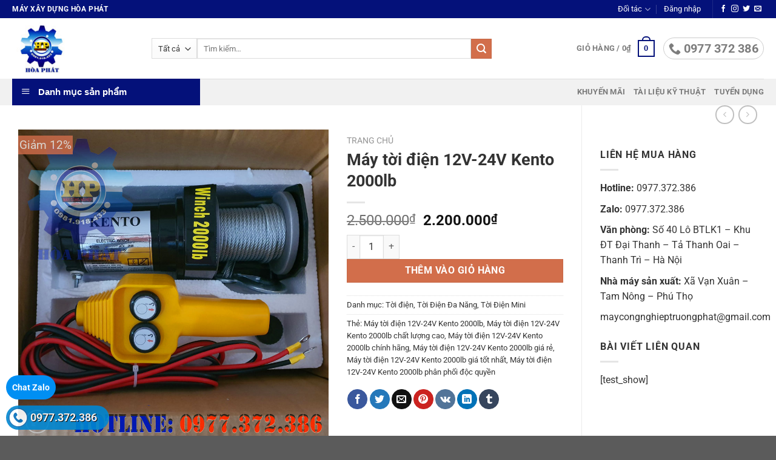

--- FILE ---
content_type: text/html; charset=UTF-8
request_url: https://hoaphatgroup.com.vn/may-toi-dien-12v-24v-kento-2000lb/
body_size: 50820
content:
<!DOCTYPE html>
<html lang="vi" class="loading-site no-js">
<head>
	<meta charset="UTF-8" />
	<link rel="profile" href="http://gmpg.org/xfn/11" />
	<link rel="pingback" href="https://hoaphatgroup.com.vn/xmlrpc.php" />

	<script>(function(html){html.className = html.className.replace(/\bno-js\b/,'js')})(document.documentElement);</script>
<meta name='robots' content='index, follow, max-image-preview:large, max-snippet:-1, max-video-preview:-1' />
	<style>img:is([sizes="auto" i], [sizes^="auto," i]) { contain-intrinsic-size: 3000px 1500px }</style>
	<meta name="viewport" content="width=device-width, initial-scale=1" />
	<!-- This site is optimized with the Yoast SEO plugin v26.8 - https://yoast.com/product/yoast-seo-wordpress/ -->
	<title>Máy tời điện 12V-24V Kento 2000lb</title>
	<meta name="description" content="Hòa Phát Group - Phân phối độc quyền máy tời điện 12V-24V Kento 2000lb. Liên hệ ngay 0977.372.386 để được tư vấn và đặt hàng giá ưu đãi. " />
	<link rel="canonical" href="https://hoaphatgroup.com.vn/may-toi-dien-12v-24v-kento-2000lb/" />
	<meta property="og:locale" content="vi_VN" />
	<meta property="og:type" content="article" />
	<meta property="og:title" content="Máy tời điện 12V-24V Kento 2000lb" />
	<meta property="og:description" content="Hòa Phát Group - Phân phối độc quyền máy tời điện 12V-24V Kento 2000lb. Liên hệ ngay 0977.372.386 để được tư vấn và đặt hàng giá ưu đãi. " />
	<meta property="og:url" content="https://hoaphatgroup.com.vn/may-toi-dien-12v-24v-kento-2000lb/" />
	<meta property="og:site_name" content="Máy xây dựng Hòa Phát" />
	<meta property="article:modified_time" content="2025-06-26T05:40:40+00:00" />
	<meta property="og:image" content="https://hoaphatgroup.com.vn/wp-content/uploads/2020/10/31.jpg" />
	<meta property="og:image:width" content="900" />
	<meta property="og:image:height" content="900" />
	<meta property="og:image:type" content="image/jpeg" />
	<meta name="twitter:card" content="summary_large_image" />
	<meta name="twitter:label1" content="Ước tính thời gian đọc" />
	<meta name="twitter:data1" content="10 phút" />
	<script type="application/ld+json" class="yoast-schema-graph">{"@context":"https://schema.org","@graph":[{"@type":"WebPage","@id":"https://hoaphatgroup.com.vn/may-toi-dien-12v-24v-kento-2000lb/","url":"https://hoaphatgroup.com.vn/may-toi-dien-12v-24v-kento-2000lb/","name":"Máy tời điện 12V-24V Kento 2000lb","isPartOf":{"@id":"https://hoaphatgroup.com.vn/#website"},"primaryImageOfPage":{"@id":"https://hoaphatgroup.com.vn/may-toi-dien-12v-24v-kento-2000lb/#primaryimage"},"image":{"@id":"https://hoaphatgroup.com.vn/may-toi-dien-12v-24v-kento-2000lb/#primaryimage"},"thumbnailUrl":"https://hoaphatgroup.com.vn/wp-content/uploads/2020/10/31.jpg","datePublished":"2020-10-08T04:05:31+00:00","dateModified":"2025-06-26T05:40:40+00:00","description":"Hòa Phát Group - Phân phối độc quyền máy tời điện 12V-24V Kento 2000lb. Liên hệ ngay 0977.372.386 để được tư vấn và đặt hàng giá ưu đãi. ","breadcrumb":{"@id":"https://hoaphatgroup.com.vn/may-toi-dien-12v-24v-kento-2000lb/#breadcrumb"},"inLanguage":"vi","potentialAction":[{"@type":"ReadAction","target":["https://hoaphatgroup.com.vn/may-toi-dien-12v-24v-kento-2000lb/"]}]},{"@type":"ImageObject","inLanguage":"vi","@id":"https://hoaphatgroup.com.vn/may-toi-dien-12v-24v-kento-2000lb/#primaryimage","url":"https://hoaphatgroup.com.vn/wp-content/uploads/2020/10/31.jpg","contentUrl":"https://hoaphatgroup.com.vn/wp-content/uploads/2020/10/31.jpg","width":900,"height":900},{"@type":"BreadcrumbList","@id":"https://hoaphatgroup.com.vn/may-toi-dien-12v-24v-kento-2000lb/#breadcrumb","itemListElement":[{"@type":"ListItem","position":1,"name":"Trang chủ","item":"https://hoaphatgroup.com.vn/"},{"@type":"ListItem","position":2,"name":"Máy tời điện 12V-24V Kento 2000lb"}]},{"@type":"WebSite","@id":"https://hoaphatgroup.com.vn/#website","url":"https://hoaphatgroup.com.vn/","name":"Máy xây dựng Hòa Phát","description":"Một trang web mới sử dụng WordPress","potentialAction":[{"@type":"SearchAction","target":{"@type":"EntryPoint","urlTemplate":"https://hoaphatgroup.com.vn/?s={search_term_string}"},"query-input":{"@type":"PropertyValueSpecification","valueRequired":true,"valueName":"search_term_string"}}],"inLanguage":"vi"}]}</script>
	<!-- / Yoast SEO plugin. -->


<link rel='prefetch' href='https://hoaphatgroup.com.vn/wp-content/themes/flatsome/assets/js/flatsome.js?ver=e1ad26bd5672989785e1' />
<link rel='prefetch' href='https://hoaphatgroup.com.vn/wp-content/themes/flatsome/assets/js/chunk.slider.js?ver=3.19.15' />
<link rel='prefetch' href='https://hoaphatgroup.com.vn/wp-content/themes/flatsome/assets/js/chunk.popups.js?ver=3.19.15' />
<link rel='prefetch' href='https://hoaphatgroup.com.vn/wp-content/themes/flatsome/assets/js/chunk.tooltips.js?ver=3.19.15' />
<link rel='prefetch' href='https://hoaphatgroup.com.vn/wp-content/themes/flatsome/assets/js/woocommerce.js?ver=dd6035ce106022a74757' />
<link rel="alternate" type="application/rss+xml" title="Dòng thông tin Máy xây dựng Hòa Phát &raquo;" href="https://hoaphatgroup.com.vn/feed/" />
<script type="text/javascript">
/* <![CDATA[ */
window._wpemojiSettings = {"baseUrl":"https:\/\/s.w.org\/images\/core\/emoji\/16.0.1\/72x72\/","ext":".png","svgUrl":"https:\/\/s.w.org\/images\/core\/emoji\/16.0.1\/svg\/","svgExt":".svg","source":{"concatemoji":"https:\/\/hoaphatgroup.com.vn\/wp-includes\/js\/wp-emoji-release.min.js?ver=6.8.3"}};
/*! This file is auto-generated */
!function(s,n){var o,i,e;function c(e){try{var t={supportTests:e,timestamp:(new Date).valueOf()};sessionStorage.setItem(o,JSON.stringify(t))}catch(e){}}function p(e,t,n){e.clearRect(0,0,e.canvas.width,e.canvas.height),e.fillText(t,0,0);var t=new Uint32Array(e.getImageData(0,0,e.canvas.width,e.canvas.height).data),a=(e.clearRect(0,0,e.canvas.width,e.canvas.height),e.fillText(n,0,0),new Uint32Array(e.getImageData(0,0,e.canvas.width,e.canvas.height).data));return t.every(function(e,t){return e===a[t]})}function u(e,t){e.clearRect(0,0,e.canvas.width,e.canvas.height),e.fillText(t,0,0);for(var n=e.getImageData(16,16,1,1),a=0;a<n.data.length;a++)if(0!==n.data[a])return!1;return!0}function f(e,t,n,a){switch(t){case"flag":return n(e,"\ud83c\udff3\ufe0f\u200d\u26a7\ufe0f","\ud83c\udff3\ufe0f\u200b\u26a7\ufe0f")?!1:!n(e,"\ud83c\udde8\ud83c\uddf6","\ud83c\udde8\u200b\ud83c\uddf6")&&!n(e,"\ud83c\udff4\udb40\udc67\udb40\udc62\udb40\udc65\udb40\udc6e\udb40\udc67\udb40\udc7f","\ud83c\udff4\u200b\udb40\udc67\u200b\udb40\udc62\u200b\udb40\udc65\u200b\udb40\udc6e\u200b\udb40\udc67\u200b\udb40\udc7f");case"emoji":return!a(e,"\ud83e\udedf")}return!1}function g(e,t,n,a){var r="undefined"!=typeof WorkerGlobalScope&&self instanceof WorkerGlobalScope?new OffscreenCanvas(300,150):s.createElement("canvas"),o=r.getContext("2d",{willReadFrequently:!0}),i=(o.textBaseline="top",o.font="600 32px Arial",{});return e.forEach(function(e){i[e]=t(o,e,n,a)}),i}function t(e){var t=s.createElement("script");t.src=e,t.defer=!0,s.head.appendChild(t)}"undefined"!=typeof Promise&&(o="wpEmojiSettingsSupports",i=["flag","emoji"],n.supports={everything:!0,everythingExceptFlag:!0},e=new Promise(function(e){s.addEventListener("DOMContentLoaded",e,{once:!0})}),new Promise(function(t){var n=function(){try{var e=JSON.parse(sessionStorage.getItem(o));if("object"==typeof e&&"number"==typeof e.timestamp&&(new Date).valueOf()<e.timestamp+604800&&"object"==typeof e.supportTests)return e.supportTests}catch(e){}return null}();if(!n){if("undefined"!=typeof Worker&&"undefined"!=typeof OffscreenCanvas&&"undefined"!=typeof URL&&URL.createObjectURL&&"undefined"!=typeof Blob)try{var e="postMessage("+g.toString()+"("+[JSON.stringify(i),f.toString(),p.toString(),u.toString()].join(",")+"));",a=new Blob([e],{type:"text/javascript"}),r=new Worker(URL.createObjectURL(a),{name:"wpTestEmojiSupports"});return void(r.onmessage=function(e){c(n=e.data),r.terminate(),t(n)})}catch(e){}c(n=g(i,f,p,u))}t(n)}).then(function(e){for(var t in e)n.supports[t]=e[t],n.supports.everything=n.supports.everything&&n.supports[t],"flag"!==t&&(n.supports.everythingExceptFlag=n.supports.everythingExceptFlag&&n.supports[t]);n.supports.everythingExceptFlag=n.supports.everythingExceptFlag&&!n.supports.flag,n.DOMReady=!1,n.readyCallback=function(){n.DOMReady=!0}}).then(function(){return e}).then(function(){var e;n.supports.everything||(n.readyCallback(),(e=n.source||{}).concatemoji?t(e.concatemoji):e.wpemoji&&e.twemoji&&(t(e.twemoji),t(e.wpemoji)))}))}((window,document),window._wpemojiSettings);
/* ]]> */
</script>
<link rel='stylesheet' id='dashicons-css' href='https://hoaphatgroup.com.vn/wp-includes/css/dashicons.min.css?ver=6.8.3' type='text/css' media='all' />
<link rel='stylesheet' id='menu-icons-extra-css' href='https://hoaphatgroup.com.vn/wp-content/plugins/ot-flatsome-vertical-menu/libs/menu-icons/css/extra.min.css?ver=0.12.2' type='text/css' media='all' />
<style id='wp-emoji-styles-inline-css' type='text/css'>

	img.wp-smiley, img.emoji {
		display: inline !important;
		border: none !important;
		box-shadow: none !important;
		height: 1em !important;
		width: 1em !important;
		margin: 0 0.07em !important;
		vertical-align: -0.1em !important;
		background: none !important;
		padding: 0 !important;
	}
</style>
<style id='wp-block-library-inline-css' type='text/css'>
:root{--wp-admin-theme-color:#007cba;--wp-admin-theme-color--rgb:0,124,186;--wp-admin-theme-color-darker-10:#006ba1;--wp-admin-theme-color-darker-10--rgb:0,107,161;--wp-admin-theme-color-darker-20:#005a87;--wp-admin-theme-color-darker-20--rgb:0,90,135;--wp-admin-border-width-focus:2px;--wp-block-synced-color:#7a00df;--wp-block-synced-color--rgb:122,0,223;--wp-bound-block-color:var(--wp-block-synced-color)}@media (min-resolution:192dpi){:root{--wp-admin-border-width-focus:1.5px}}.wp-element-button{cursor:pointer}:root{--wp--preset--font-size--normal:16px;--wp--preset--font-size--huge:42px}:root .has-very-light-gray-background-color{background-color:#eee}:root .has-very-dark-gray-background-color{background-color:#313131}:root .has-very-light-gray-color{color:#eee}:root .has-very-dark-gray-color{color:#313131}:root .has-vivid-green-cyan-to-vivid-cyan-blue-gradient-background{background:linear-gradient(135deg,#00d084,#0693e3)}:root .has-purple-crush-gradient-background{background:linear-gradient(135deg,#34e2e4,#4721fb 50%,#ab1dfe)}:root .has-hazy-dawn-gradient-background{background:linear-gradient(135deg,#faaca8,#dad0ec)}:root .has-subdued-olive-gradient-background{background:linear-gradient(135deg,#fafae1,#67a671)}:root .has-atomic-cream-gradient-background{background:linear-gradient(135deg,#fdd79a,#004a59)}:root .has-nightshade-gradient-background{background:linear-gradient(135deg,#330968,#31cdcf)}:root .has-midnight-gradient-background{background:linear-gradient(135deg,#020381,#2874fc)}.has-regular-font-size{font-size:1em}.has-larger-font-size{font-size:2.625em}.has-normal-font-size{font-size:var(--wp--preset--font-size--normal)}.has-huge-font-size{font-size:var(--wp--preset--font-size--huge)}.has-text-align-center{text-align:center}.has-text-align-left{text-align:left}.has-text-align-right{text-align:right}#end-resizable-editor-section{display:none}.aligncenter{clear:both}.items-justified-left{justify-content:flex-start}.items-justified-center{justify-content:center}.items-justified-right{justify-content:flex-end}.items-justified-space-between{justify-content:space-between}.screen-reader-text{border:0;clip-path:inset(50%);height:1px;margin:-1px;overflow:hidden;padding:0;position:absolute;width:1px;word-wrap:normal!important}.screen-reader-text:focus{background-color:#ddd;clip-path:none;color:#444;display:block;font-size:1em;height:auto;left:5px;line-height:normal;padding:15px 23px 14px;text-decoration:none;top:5px;width:auto;z-index:100000}html :where(.has-border-color){border-style:solid}html :where([style*=border-top-color]){border-top-style:solid}html :where([style*=border-right-color]){border-right-style:solid}html :where([style*=border-bottom-color]){border-bottom-style:solid}html :where([style*=border-left-color]){border-left-style:solid}html :where([style*=border-width]){border-style:solid}html :where([style*=border-top-width]){border-top-style:solid}html :where([style*=border-right-width]){border-right-style:solid}html :where([style*=border-bottom-width]){border-bottom-style:solid}html :where([style*=border-left-width]){border-left-style:solid}html :where(img[class*=wp-image-]){height:auto;max-width:100%}:where(figure){margin:0 0 1em}html :where(.is-position-sticky){--wp-admin--admin-bar--position-offset:var(--wp-admin--admin-bar--height,0px)}@media screen and (max-width:600px){html :where(.is-position-sticky){--wp-admin--admin-bar--position-offset:0px}}
</style>
<link rel='stylesheet' id='call-style-css' href='https://hoaphatgroup.com.vn/wp-content/plugins/call/css/css.css?ver=6.8.3' type='text/css' media='all' />
<link rel='stylesheet' id='ot-vertical-menu-css-css' href='https://hoaphatgroup.com.vn/wp-content/plugins/ot-flatsome-vertical-menu/assets/css/style.css?ver=1.2.3' type='text/css' media='all' />
<link rel='stylesheet' id='photoswipe-css' href='https://hoaphatgroup.com.vn/wp-content/plugins/woocommerce/assets/css/photoswipe/photoswipe.min.css?ver=10.4.3' type='text/css' media='all' />
<link rel='stylesheet' id='photoswipe-default-skin-css' href='https://hoaphatgroup.com.vn/wp-content/plugins/woocommerce/assets/css/photoswipe/default-skin/default-skin.min.css?ver=10.4.3' type='text/css' media='all' />
<style id='woocommerce-inline-inline-css' type='text/css'>
.woocommerce form .form-row .required { visibility: visible; }
</style>
<link rel='stylesheet' id='flatsome-main-css' href='https://hoaphatgroup.com.vn/wp-content/themes/flatsome/assets/css/flatsome.css?ver=3.19.15' type='text/css' media='all' />
<style id='flatsome-main-inline-css' type='text/css'>
@font-face {
				font-family: "fl-icons";
				font-display: block;
				src: url(https://hoaphatgroup.com.vn/wp-content/themes/flatsome/assets/css/icons/fl-icons.eot?v=3.19.15);
				src:
					url(https://hoaphatgroup.com.vn/wp-content/themes/flatsome/assets/css/icons/fl-icons.eot#iefix?v=3.19.15) format("embedded-opentype"),
					url(https://hoaphatgroup.com.vn/wp-content/themes/flatsome/assets/css/icons/fl-icons.woff2?v=3.19.15) format("woff2"),
					url(https://hoaphatgroup.com.vn/wp-content/themes/flatsome/assets/css/icons/fl-icons.ttf?v=3.19.15) format("truetype"),
					url(https://hoaphatgroup.com.vn/wp-content/themes/flatsome/assets/css/icons/fl-icons.woff?v=3.19.15) format("woff"),
					url(https://hoaphatgroup.com.vn/wp-content/themes/flatsome/assets/css/icons/fl-icons.svg?v=3.19.15#fl-icons) format("svg");
			}
</style>
<link rel='stylesheet' id='flatsome-shop-css' href='https://hoaphatgroup.com.vn/wp-content/themes/flatsome/assets/css/flatsome-shop.css?ver=3.19.15' type='text/css' media='all' />
<link rel='stylesheet' id='flatsome-style-css' href='https://hoaphatgroup.com.vn/wp-content/themes/flatsome-child/style.css?ver=3.0' type='text/css' media='all' />
<script type="text/javascript" src="https://hoaphatgroup.com.vn/wp-includes/js/jquery/jquery.min.js?ver=3.7.1" id="jquery-core-js"></script>
<script type="text/javascript" src="https://hoaphatgroup.com.vn/wp-content/plugins/woocommerce/assets/js/jquery-blockui/jquery.blockUI.min.js?ver=2.7.0-wc.10.4.3" id="wc-jquery-blockui-js" data-wp-strategy="defer"></script>
<script type="text/javascript" id="wc-add-to-cart-js-extra">
/* <![CDATA[ */
var wc_add_to_cart_params = {"ajax_url":"\/wp-admin\/admin-ajax.php","wc_ajax_url":"\/?wc-ajax=%%endpoint%%","i18n_view_cart":"Xem gi\u1ecf h\u00e0ng","cart_url":"https:\/\/hoaphatgroup.com.vn\/gio-hang\/","is_cart":"","cart_redirect_after_add":"no"};
/* ]]> */
</script>
<script type="text/javascript" src="https://hoaphatgroup.com.vn/wp-content/plugins/woocommerce/assets/js/frontend/add-to-cart.min.js?ver=10.4.3" id="wc-add-to-cart-js" defer="defer" data-wp-strategy="defer"></script>
<script type="text/javascript" src="https://hoaphatgroup.com.vn/wp-content/plugins/woocommerce/assets/js/photoswipe/photoswipe.min.js?ver=4.1.1-wc.10.4.3" id="wc-photoswipe-js" defer="defer" data-wp-strategy="defer"></script>
<script type="text/javascript" src="https://hoaphatgroup.com.vn/wp-content/plugins/woocommerce/assets/js/photoswipe/photoswipe-ui-default.min.js?ver=4.1.1-wc.10.4.3" id="wc-photoswipe-ui-default-js" defer="defer" data-wp-strategy="defer"></script>
<script type="text/javascript" id="wc-single-product-js-extra">
/* <![CDATA[ */
var wc_single_product_params = {"i18n_required_rating_text":"Vui l\u00f2ng ch\u1ecdn m\u1ed9t m\u1ee9c \u0111\u00e1nh gi\u00e1","i18n_rating_options":["1 tr\u00ean 5 sao","2 tr\u00ean 5 sao","3 tr\u00ean 5 sao","4 tr\u00ean 5 sao","5 tr\u00ean 5 sao"],"i18n_product_gallery_trigger_text":"Xem th\u01b0 vi\u1ec7n \u1ea3nh to\u00e0n m\u00e0n h\u00ecnh","review_rating_required":"yes","flexslider":{"rtl":false,"animation":"slide","smoothHeight":true,"directionNav":false,"controlNav":"thumbnails","slideshow":false,"animationSpeed":500,"animationLoop":false,"allowOneSlide":false},"zoom_enabled":"","zoom_options":[],"photoswipe_enabled":"1","photoswipe_options":{"shareEl":false,"closeOnScroll":false,"history":false,"hideAnimationDuration":0,"showAnimationDuration":0},"flexslider_enabled":""};
/* ]]> */
</script>
<script type="text/javascript" src="https://hoaphatgroup.com.vn/wp-content/plugins/woocommerce/assets/js/frontend/single-product.min.js?ver=10.4.3" id="wc-single-product-js" defer="defer" data-wp-strategy="defer"></script>
<script type="text/javascript" src="https://hoaphatgroup.com.vn/wp-content/plugins/woocommerce/assets/js/js-cookie/js.cookie.min.js?ver=2.1.4-wc.10.4.3" id="wc-js-cookie-js" data-wp-strategy="defer"></script>
<link rel="EditURI" type="application/rsd+xml" title="RSD" href="https://hoaphatgroup.com.vn/xmlrpc.php?rsd" />
<meta name="generator" content="WordPress 6.8.3" />
<meta name="generator" content="WooCommerce 10.4.3" />
<link rel='shortlink' href='https://hoaphatgroup.com.vn/?p=8585' />
<link rel="alternate" title="oNhúng (JSON)" type="application/json+oembed" href="https://hoaphatgroup.com.vn/wp-json/oembed/1.0/embed?url=https%3A%2F%2Fhoaphatgroup.com.vn%2Fmay-toi-dien-12v-24v-kento-2000lb%2F" />
<link rel="alternate" title="oNhúng (XML)" type="text/xml+oembed" href="https://hoaphatgroup.com.vn/wp-json/oembed/1.0/embed?url=https%3A%2F%2Fhoaphatgroup.com.vn%2Fmay-toi-dien-12v-24v-kento-2000lb%2F&#038;format=xml" />
<!-- Global site tag (gtag.js) - Google Analytics -->
<script async src="https://www.googletagmanager.com/gtag/js?id=UA-155136283-1"></script>
<script>
  window.dataLayer = window.dataLayer || [];
  function gtag(){dataLayer.push(arguments);}
  gtag('js', new Date());

  gtag('config', 'UA-155136283-1');
</script>	<noscript><style>.woocommerce-product-gallery{ opacity: 1 !important; }</style></noscript>
	<link rel="icon" href="https://hoaphatgroup.com.vn/wp-content/uploads/2019/11/cropped-chuan-1-32x32.png" sizes="32x32" />
<link rel="icon" href="https://hoaphatgroup.com.vn/wp-content/uploads/2019/11/cropped-chuan-1-192x192.png" sizes="192x192" />
<link rel="apple-touch-icon" href="https://hoaphatgroup.com.vn/wp-content/uploads/2019/11/cropped-chuan-1-180x180.png" />
<meta name="msapplication-TileImage" content="https://hoaphatgroup.com.vn/wp-content/uploads/2019/11/cropped-chuan-1-270x270.png" />
<style id="custom-css" type="text/css">:root {--primary-color: #04117a;--fs-color-primary: #04117a;--fs-color-secondary: #d26e4b;--fs-color-success: #7a9c59;--fs-color-alert: #b20000;--fs-experimental-link-color: #333333;--fs-experimental-link-color-hover: #b20000;}.tooltipster-base {--tooltip-color: #fff;--tooltip-bg-color: #000;}.off-canvas-right .mfp-content, .off-canvas-left .mfp-content {--drawer-width: 300px;}.off-canvas .mfp-content.off-canvas-cart {--drawer-width: 360px;}.container-width, .full-width .ubermenu-nav, .container, .row{max-width: 1270px}.row.row-collapse{max-width: 1240px}.row.row-small{max-width: 1262.5px}.row.row-large{max-width: 1300px}.header-main{height: 100px}#logo img{max-height: 100px}#logo{width:200px;}#logo img{padding:5px 0;}.header-top{min-height: 30px}.transparent .header-main{height: 265px}.transparent #logo img{max-height: 265px}.has-transparent + .page-title:first-of-type,.has-transparent + #main > .page-title,.has-transparent + #main > div > .page-title,.has-transparent + #main .page-header-wrapper:first-of-type .page-title{padding-top: 345px;}.header.show-on-scroll,.stuck .header-main{height:70px!important}.stuck #logo img{max-height: 70px!important}.search-form{ width: 80%;}.header-bottom {background-color: #f1f1f1}.header-main .nav > li > a{line-height: 16px }.header-bottom-nav > li > a{line-height: 16px }@media (max-width: 549px) {.header-main{height: 70px}#logo img{max-height: 70px}}.header-top{background-color:#04117a!important;}body{color: #333333}h1,h2,h3,h4,h5,h6,.heading-font{color: #333333;}body{font-size: 100%;}@media screen and (max-width: 549px){body{font-size: 110%;}}body{font-family: Roboto, sans-serif;}body {font-weight: 400;font-style: normal;}.nav > li > a {font-family: Roboto, sans-serif;}.mobile-sidebar-levels-2 .nav > li > ul > li > a {font-family: Roboto, sans-serif;}.nav > li > a,.mobile-sidebar-levels-2 .nav > li > ul > li > a {font-weight: 700;font-style: normal;}h1,h2,h3,h4,h5,h6,.heading-font, .off-canvas-center .nav-sidebar.nav-vertical > li > a{font-family: Roboto, sans-serif;}h1,h2,h3,h4,h5,h6,.heading-font,.banner h1,.banner h2 {font-weight: 700;font-style: normal;}.alt-font{font-family: Roboto, sans-serif;}.alt-font {font-weight: 400!important;font-style: normal!important;}.header:not(.transparent) .top-bar-nav > li > a {color: #ffffff;}@media screen and (min-width: 550px){.products .box-vertical .box-image{min-width: 247px!important;width: 247px!important;}}.nav-vertical-fly-out > li + li {border-top-width: 1px; border-top-style: solid;}/* Custom CSS */.footer-1 ul li {font-size: 14px;}.product-sidebar ul li {font-size: 14px;}/* Custom CSS Tablet */@media (max-width: 849px){.product-type-simple > .row {flex-direction: column-reverse;}#product-sidebar {display: block !important;}}.label-new.menu-item > a:after{content:"Mới";}.label-hot.menu-item > a:after{content:"Nổi bật";}.label-sale.menu-item > a:after{content:"Giảm giá";}.label-popular.menu-item > a:after{content:"Phổ biến";}</style><style id="kirki-inline-styles">/* cyrillic-ext */
@font-face {
  font-family: 'Roboto';
  font-style: normal;
  font-weight: 400;
  font-stretch: 100%;
  font-display: swap;
  src: url(https://hoaphatgroup.com.vn/wp-content/fonts/roboto/KFO7CnqEu92Fr1ME7kSn66aGLdTylUAMa3GUBGEe.woff2) format('woff2');
  unicode-range: U+0460-052F, U+1C80-1C8A, U+20B4, U+2DE0-2DFF, U+A640-A69F, U+FE2E-FE2F;
}
/* cyrillic */
@font-face {
  font-family: 'Roboto';
  font-style: normal;
  font-weight: 400;
  font-stretch: 100%;
  font-display: swap;
  src: url(https://hoaphatgroup.com.vn/wp-content/fonts/roboto/KFO7CnqEu92Fr1ME7kSn66aGLdTylUAMa3iUBGEe.woff2) format('woff2');
  unicode-range: U+0301, U+0400-045F, U+0490-0491, U+04B0-04B1, U+2116;
}
/* greek-ext */
@font-face {
  font-family: 'Roboto';
  font-style: normal;
  font-weight: 400;
  font-stretch: 100%;
  font-display: swap;
  src: url(https://hoaphatgroup.com.vn/wp-content/fonts/roboto/KFO7CnqEu92Fr1ME7kSn66aGLdTylUAMa3CUBGEe.woff2) format('woff2');
  unicode-range: U+1F00-1FFF;
}
/* greek */
@font-face {
  font-family: 'Roboto';
  font-style: normal;
  font-weight: 400;
  font-stretch: 100%;
  font-display: swap;
  src: url(https://hoaphatgroup.com.vn/wp-content/fonts/roboto/KFO7CnqEu92Fr1ME7kSn66aGLdTylUAMa3-UBGEe.woff2) format('woff2');
  unicode-range: U+0370-0377, U+037A-037F, U+0384-038A, U+038C, U+038E-03A1, U+03A3-03FF;
}
/* math */
@font-face {
  font-family: 'Roboto';
  font-style: normal;
  font-weight: 400;
  font-stretch: 100%;
  font-display: swap;
  src: url(https://hoaphatgroup.com.vn/wp-content/fonts/roboto/KFO7CnqEu92Fr1ME7kSn66aGLdTylUAMawCUBGEe.woff2) format('woff2');
  unicode-range: U+0302-0303, U+0305, U+0307-0308, U+0310, U+0312, U+0315, U+031A, U+0326-0327, U+032C, U+032F-0330, U+0332-0333, U+0338, U+033A, U+0346, U+034D, U+0391-03A1, U+03A3-03A9, U+03B1-03C9, U+03D1, U+03D5-03D6, U+03F0-03F1, U+03F4-03F5, U+2016-2017, U+2034-2038, U+203C, U+2040, U+2043, U+2047, U+2050, U+2057, U+205F, U+2070-2071, U+2074-208E, U+2090-209C, U+20D0-20DC, U+20E1, U+20E5-20EF, U+2100-2112, U+2114-2115, U+2117-2121, U+2123-214F, U+2190, U+2192, U+2194-21AE, U+21B0-21E5, U+21F1-21F2, U+21F4-2211, U+2213-2214, U+2216-22FF, U+2308-230B, U+2310, U+2319, U+231C-2321, U+2336-237A, U+237C, U+2395, U+239B-23B7, U+23D0, U+23DC-23E1, U+2474-2475, U+25AF, U+25B3, U+25B7, U+25BD, U+25C1, U+25CA, U+25CC, U+25FB, U+266D-266F, U+27C0-27FF, U+2900-2AFF, U+2B0E-2B11, U+2B30-2B4C, U+2BFE, U+3030, U+FF5B, U+FF5D, U+1D400-1D7FF, U+1EE00-1EEFF;
}
/* symbols */
@font-face {
  font-family: 'Roboto';
  font-style: normal;
  font-weight: 400;
  font-stretch: 100%;
  font-display: swap;
  src: url(https://hoaphatgroup.com.vn/wp-content/fonts/roboto/KFO7CnqEu92Fr1ME7kSn66aGLdTylUAMaxKUBGEe.woff2) format('woff2');
  unicode-range: U+0001-000C, U+000E-001F, U+007F-009F, U+20DD-20E0, U+20E2-20E4, U+2150-218F, U+2190, U+2192, U+2194-2199, U+21AF, U+21E6-21F0, U+21F3, U+2218-2219, U+2299, U+22C4-22C6, U+2300-243F, U+2440-244A, U+2460-24FF, U+25A0-27BF, U+2800-28FF, U+2921-2922, U+2981, U+29BF, U+29EB, U+2B00-2BFF, U+4DC0-4DFF, U+FFF9-FFFB, U+10140-1018E, U+10190-1019C, U+101A0, U+101D0-101FD, U+102E0-102FB, U+10E60-10E7E, U+1D2C0-1D2D3, U+1D2E0-1D37F, U+1F000-1F0FF, U+1F100-1F1AD, U+1F1E6-1F1FF, U+1F30D-1F30F, U+1F315, U+1F31C, U+1F31E, U+1F320-1F32C, U+1F336, U+1F378, U+1F37D, U+1F382, U+1F393-1F39F, U+1F3A7-1F3A8, U+1F3AC-1F3AF, U+1F3C2, U+1F3C4-1F3C6, U+1F3CA-1F3CE, U+1F3D4-1F3E0, U+1F3ED, U+1F3F1-1F3F3, U+1F3F5-1F3F7, U+1F408, U+1F415, U+1F41F, U+1F426, U+1F43F, U+1F441-1F442, U+1F444, U+1F446-1F449, U+1F44C-1F44E, U+1F453, U+1F46A, U+1F47D, U+1F4A3, U+1F4B0, U+1F4B3, U+1F4B9, U+1F4BB, U+1F4BF, U+1F4C8-1F4CB, U+1F4D6, U+1F4DA, U+1F4DF, U+1F4E3-1F4E6, U+1F4EA-1F4ED, U+1F4F7, U+1F4F9-1F4FB, U+1F4FD-1F4FE, U+1F503, U+1F507-1F50B, U+1F50D, U+1F512-1F513, U+1F53E-1F54A, U+1F54F-1F5FA, U+1F610, U+1F650-1F67F, U+1F687, U+1F68D, U+1F691, U+1F694, U+1F698, U+1F6AD, U+1F6B2, U+1F6B9-1F6BA, U+1F6BC, U+1F6C6-1F6CF, U+1F6D3-1F6D7, U+1F6E0-1F6EA, U+1F6F0-1F6F3, U+1F6F7-1F6FC, U+1F700-1F7FF, U+1F800-1F80B, U+1F810-1F847, U+1F850-1F859, U+1F860-1F887, U+1F890-1F8AD, U+1F8B0-1F8BB, U+1F8C0-1F8C1, U+1F900-1F90B, U+1F93B, U+1F946, U+1F984, U+1F996, U+1F9E9, U+1FA00-1FA6F, U+1FA70-1FA7C, U+1FA80-1FA89, U+1FA8F-1FAC6, U+1FACE-1FADC, U+1FADF-1FAE9, U+1FAF0-1FAF8, U+1FB00-1FBFF;
}
/* vietnamese */
@font-face {
  font-family: 'Roboto';
  font-style: normal;
  font-weight: 400;
  font-stretch: 100%;
  font-display: swap;
  src: url(https://hoaphatgroup.com.vn/wp-content/fonts/roboto/KFO7CnqEu92Fr1ME7kSn66aGLdTylUAMa3OUBGEe.woff2) format('woff2');
  unicode-range: U+0102-0103, U+0110-0111, U+0128-0129, U+0168-0169, U+01A0-01A1, U+01AF-01B0, U+0300-0301, U+0303-0304, U+0308-0309, U+0323, U+0329, U+1EA0-1EF9, U+20AB;
}
/* latin-ext */
@font-face {
  font-family: 'Roboto';
  font-style: normal;
  font-weight: 400;
  font-stretch: 100%;
  font-display: swap;
  src: url(https://hoaphatgroup.com.vn/wp-content/fonts/roboto/KFO7CnqEu92Fr1ME7kSn66aGLdTylUAMa3KUBGEe.woff2) format('woff2');
  unicode-range: U+0100-02BA, U+02BD-02C5, U+02C7-02CC, U+02CE-02D7, U+02DD-02FF, U+0304, U+0308, U+0329, U+1D00-1DBF, U+1E00-1E9F, U+1EF2-1EFF, U+2020, U+20A0-20AB, U+20AD-20C0, U+2113, U+2C60-2C7F, U+A720-A7FF;
}
/* latin */
@font-face {
  font-family: 'Roboto';
  font-style: normal;
  font-weight: 400;
  font-stretch: 100%;
  font-display: swap;
  src: url(https://hoaphatgroup.com.vn/wp-content/fonts/roboto/KFO7CnqEu92Fr1ME7kSn66aGLdTylUAMa3yUBA.woff2) format('woff2');
  unicode-range: U+0000-00FF, U+0131, U+0152-0153, U+02BB-02BC, U+02C6, U+02DA, U+02DC, U+0304, U+0308, U+0329, U+2000-206F, U+20AC, U+2122, U+2191, U+2193, U+2212, U+2215, U+FEFF, U+FFFD;
}
/* cyrillic-ext */
@font-face {
  font-family: 'Roboto';
  font-style: normal;
  font-weight: 700;
  font-stretch: 100%;
  font-display: swap;
  src: url(https://hoaphatgroup.com.vn/wp-content/fonts/roboto/KFO7CnqEu92Fr1ME7kSn66aGLdTylUAMa3GUBGEe.woff2) format('woff2');
  unicode-range: U+0460-052F, U+1C80-1C8A, U+20B4, U+2DE0-2DFF, U+A640-A69F, U+FE2E-FE2F;
}
/* cyrillic */
@font-face {
  font-family: 'Roboto';
  font-style: normal;
  font-weight: 700;
  font-stretch: 100%;
  font-display: swap;
  src: url(https://hoaphatgroup.com.vn/wp-content/fonts/roboto/KFO7CnqEu92Fr1ME7kSn66aGLdTylUAMa3iUBGEe.woff2) format('woff2');
  unicode-range: U+0301, U+0400-045F, U+0490-0491, U+04B0-04B1, U+2116;
}
/* greek-ext */
@font-face {
  font-family: 'Roboto';
  font-style: normal;
  font-weight: 700;
  font-stretch: 100%;
  font-display: swap;
  src: url(https://hoaphatgroup.com.vn/wp-content/fonts/roboto/KFO7CnqEu92Fr1ME7kSn66aGLdTylUAMa3CUBGEe.woff2) format('woff2');
  unicode-range: U+1F00-1FFF;
}
/* greek */
@font-face {
  font-family: 'Roboto';
  font-style: normal;
  font-weight: 700;
  font-stretch: 100%;
  font-display: swap;
  src: url(https://hoaphatgroup.com.vn/wp-content/fonts/roboto/KFO7CnqEu92Fr1ME7kSn66aGLdTylUAMa3-UBGEe.woff2) format('woff2');
  unicode-range: U+0370-0377, U+037A-037F, U+0384-038A, U+038C, U+038E-03A1, U+03A3-03FF;
}
/* math */
@font-face {
  font-family: 'Roboto';
  font-style: normal;
  font-weight: 700;
  font-stretch: 100%;
  font-display: swap;
  src: url(https://hoaphatgroup.com.vn/wp-content/fonts/roboto/KFO7CnqEu92Fr1ME7kSn66aGLdTylUAMawCUBGEe.woff2) format('woff2');
  unicode-range: U+0302-0303, U+0305, U+0307-0308, U+0310, U+0312, U+0315, U+031A, U+0326-0327, U+032C, U+032F-0330, U+0332-0333, U+0338, U+033A, U+0346, U+034D, U+0391-03A1, U+03A3-03A9, U+03B1-03C9, U+03D1, U+03D5-03D6, U+03F0-03F1, U+03F4-03F5, U+2016-2017, U+2034-2038, U+203C, U+2040, U+2043, U+2047, U+2050, U+2057, U+205F, U+2070-2071, U+2074-208E, U+2090-209C, U+20D0-20DC, U+20E1, U+20E5-20EF, U+2100-2112, U+2114-2115, U+2117-2121, U+2123-214F, U+2190, U+2192, U+2194-21AE, U+21B0-21E5, U+21F1-21F2, U+21F4-2211, U+2213-2214, U+2216-22FF, U+2308-230B, U+2310, U+2319, U+231C-2321, U+2336-237A, U+237C, U+2395, U+239B-23B7, U+23D0, U+23DC-23E1, U+2474-2475, U+25AF, U+25B3, U+25B7, U+25BD, U+25C1, U+25CA, U+25CC, U+25FB, U+266D-266F, U+27C0-27FF, U+2900-2AFF, U+2B0E-2B11, U+2B30-2B4C, U+2BFE, U+3030, U+FF5B, U+FF5D, U+1D400-1D7FF, U+1EE00-1EEFF;
}
/* symbols */
@font-face {
  font-family: 'Roboto';
  font-style: normal;
  font-weight: 700;
  font-stretch: 100%;
  font-display: swap;
  src: url(https://hoaphatgroup.com.vn/wp-content/fonts/roboto/KFO7CnqEu92Fr1ME7kSn66aGLdTylUAMaxKUBGEe.woff2) format('woff2');
  unicode-range: U+0001-000C, U+000E-001F, U+007F-009F, U+20DD-20E0, U+20E2-20E4, U+2150-218F, U+2190, U+2192, U+2194-2199, U+21AF, U+21E6-21F0, U+21F3, U+2218-2219, U+2299, U+22C4-22C6, U+2300-243F, U+2440-244A, U+2460-24FF, U+25A0-27BF, U+2800-28FF, U+2921-2922, U+2981, U+29BF, U+29EB, U+2B00-2BFF, U+4DC0-4DFF, U+FFF9-FFFB, U+10140-1018E, U+10190-1019C, U+101A0, U+101D0-101FD, U+102E0-102FB, U+10E60-10E7E, U+1D2C0-1D2D3, U+1D2E0-1D37F, U+1F000-1F0FF, U+1F100-1F1AD, U+1F1E6-1F1FF, U+1F30D-1F30F, U+1F315, U+1F31C, U+1F31E, U+1F320-1F32C, U+1F336, U+1F378, U+1F37D, U+1F382, U+1F393-1F39F, U+1F3A7-1F3A8, U+1F3AC-1F3AF, U+1F3C2, U+1F3C4-1F3C6, U+1F3CA-1F3CE, U+1F3D4-1F3E0, U+1F3ED, U+1F3F1-1F3F3, U+1F3F5-1F3F7, U+1F408, U+1F415, U+1F41F, U+1F426, U+1F43F, U+1F441-1F442, U+1F444, U+1F446-1F449, U+1F44C-1F44E, U+1F453, U+1F46A, U+1F47D, U+1F4A3, U+1F4B0, U+1F4B3, U+1F4B9, U+1F4BB, U+1F4BF, U+1F4C8-1F4CB, U+1F4D6, U+1F4DA, U+1F4DF, U+1F4E3-1F4E6, U+1F4EA-1F4ED, U+1F4F7, U+1F4F9-1F4FB, U+1F4FD-1F4FE, U+1F503, U+1F507-1F50B, U+1F50D, U+1F512-1F513, U+1F53E-1F54A, U+1F54F-1F5FA, U+1F610, U+1F650-1F67F, U+1F687, U+1F68D, U+1F691, U+1F694, U+1F698, U+1F6AD, U+1F6B2, U+1F6B9-1F6BA, U+1F6BC, U+1F6C6-1F6CF, U+1F6D3-1F6D7, U+1F6E0-1F6EA, U+1F6F0-1F6F3, U+1F6F7-1F6FC, U+1F700-1F7FF, U+1F800-1F80B, U+1F810-1F847, U+1F850-1F859, U+1F860-1F887, U+1F890-1F8AD, U+1F8B0-1F8BB, U+1F8C0-1F8C1, U+1F900-1F90B, U+1F93B, U+1F946, U+1F984, U+1F996, U+1F9E9, U+1FA00-1FA6F, U+1FA70-1FA7C, U+1FA80-1FA89, U+1FA8F-1FAC6, U+1FACE-1FADC, U+1FADF-1FAE9, U+1FAF0-1FAF8, U+1FB00-1FBFF;
}
/* vietnamese */
@font-face {
  font-family: 'Roboto';
  font-style: normal;
  font-weight: 700;
  font-stretch: 100%;
  font-display: swap;
  src: url(https://hoaphatgroup.com.vn/wp-content/fonts/roboto/KFO7CnqEu92Fr1ME7kSn66aGLdTylUAMa3OUBGEe.woff2) format('woff2');
  unicode-range: U+0102-0103, U+0110-0111, U+0128-0129, U+0168-0169, U+01A0-01A1, U+01AF-01B0, U+0300-0301, U+0303-0304, U+0308-0309, U+0323, U+0329, U+1EA0-1EF9, U+20AB;
}
/* latin-ext */
@font-face {
  font-family: 'Roboto';
  font-style: normal;
  font-weight: 700;
  font-stretch: 100%;
  font-display: swap;
  src: url(https://hoaphatgroup.com.vn/wp-content/fonts/roboto/KFO7CnqEu92Fr1ME7kSn66aGLdTylUAMa3KUBGEe.woff2) format('woff2');
  unicode-range: U+0100-02BA, U+02BD-02C5, U+02C7-02CC, U+02CE-02D7, U+02DD-02FF, U+0304, U+0308, U+0329, U+1D00-1DBF, U+1E00-1E9F, U+1EF2-1EFF, U+2020, U+20A0-20AB, U+20AD-20C0, U+2113, U+2C60-2C7F, U+A720-A7FF;
}
/* latin */
@font-face {
  font-family: 'Roboto';
  font-style: normal;
  font-weight: 700;
  font-stretch: 100%;
  font-display: swap;
  src: url(https://hoaphatgroup.com.vn/wp-content/fonts/roboto/KFO7CnqEu92Fr1ME7kSn66aGLdTylUAMa3yUBA.woff2) format('woff2');
  unicode-range: U+0000-00FF, U+0131, U+0152-0153, U+02BB-02BC, U+02C6, U+02DA, U+02DC, U+0304, U+0308, U+0329, U+2000-206F, U+20AC, U+2122, U+2191, U+2193, U+2212, U+2215, U+FEFF, U+FFFD;
}</style></head>

<body class="wp-singular product-template-default single single-product postid-8585 wp-theme-flatsome wp-child-theme-flatsome-child theme-flatsome ot-vertical-menu ot-submenu-top ot-menu-show-home woocommerce woocommerce-page woocommerce-no-js full-width lightbox nav-dropdown-has-arrow nav-dropdown-has-shadow nav-dropdown-has-border">


<a class="skip-link screen-reader-text" href="#main">Bỏ qua nội dung</a>

<div id="wrapper">

	
	<header id="header" class="header has-sticky sticky-jump">
		<div class="header-wrapper">
			<div id="top-bar" class="header-top hide-for-sticky nav-dark">
    <div class="flex-row container">
      <div class="flex-col hide-for-medium flex-left">
          <ul class="nav nav-left medium-nav-center nav-small  nav-divided">
              <li class="html custom html_topbar_left"><strong class="uppercase">Máy xây dựng Hòa Phát</strong></li>          </ul>
      </div>

      <div class="flex-col hide-for-medium flex-center">
          <ul class="nav nav-center nav-small  nav-divided">
                        </ul>
      </div>

      <div class="flex-col hide-for-medium flex-right">
         <ul class="nav top-bar-nav nav-right nav-small  nav-divided">
              <li id="menu-item-2428" class="menu-item menu-item-type-post_type menu-item-object-page menu-item-has-children menu-item-2428 menu-item-design-default has-dropdown"><a href="https://hoaphatgroup.com.vn/doi-tac/" class="nav-top-link" aria-expanded="false" aria-haspopup="menu">Đối tác<i class="icon-angle-down" ></i></a>
<ul class="sub-menu nav-dropdown nav-dropdown-default">
	<li id="menu-item-2429" class="menu-item menu-item-type-post_type menu-item-object-page menu-item-2429"><a href="https://hoaphatgroup.com.vn/lien-he/">Liên hệ</a></li>
	<li id="menu-item-2430" class="menu-item menu-item-type-post_type menu-item-object-page menu-item-2430"><a href="https://hoaphatgroup.com.vn/gioi-thieu/">Giới thiệu</a></li>
</ul>
</li>

<li class="account-item has-icon" >

	<a href="https://hoaphatgroup.com.vn/tai-khoan/" class="nav-top-link nav-top-not-logged-in is-small" title="Đăng nhập" data-open="#login-form-popup" >
					<span>
			Đăng nhập			</span>
				</a>




</li>
<li class="header-divider"></li><li class="html header-social-icons ml-0">
	<div class="social-icons follow-icons" ><a href="http://url" target="_blank" data-label="Facebook" class="icon plain facebook tooltip" title="Theo dõi trên Facebook" aria-label="Theo dõi trên Facebook" rel="noopener nofollow" ><i class="icon-facebook" ></i></a><a href="http://url" target="_blank" data-label="Instagram" class="icon plain instagram tooltip" title="Theo dõi trên Instagram" aria-label="Theo dõi trên Instagram" rel="noopener nofollow" ><i class="icon-instagram" ></i></a><a href="http://url" data-label="Twitter" target="_blank" class="icon plain twitter tooltip" title="Theo dõi trên Twitter" aria-label="Theo dõi trên Twitter" rel="noopener nofollow" ><i class="icon-twitter" ></i></a><a href="mailto:your@email" data-label="E-mail" target="_blank" class="icon plain email tooltip" title="Gửi email cho chúng tôi" aria-label="Gửi email cho chúng tôi" rel="nofollow noopener" ><i class="icon-envelop" ></i></a></div></li>
          </ul>
      </div>

            <div class="flex-col show-for-medium flex-grow">
          <ul class="nav nav-center nav-small mobile-nav  nav-divided">
              <li class="html custom html_topbar_left"><strong class="uppercase">Máy xây dựng Hòa Phát</strong></li>          </ul>
      </div>
      
    </div>
</div>
<div id="masthead" class="header-main ">
      <div class="header-inner flex-row container logo-left medium-logo-center" role="navigation">

          <!-- Logo -->
          <div id="logo" class="flex-col logo">
            
<!-- Header logo -->
<a href="https://hoaphatgroup.com.vn/" title="Máy xây dựng Hòa Phát - Một trang web mới sử dụng WordPress" rel="home">
		<img width="108" height="100" src="https://hoaphatgroup.com.vn/wp-content/uploads/2020/09/logo-hoa-phat-new.jpg" class="header_logo header-logo" alt="Máy xây dựng Hòa Phát"/><img  width="108" height="100" src="https://hoaphatgroup.com.vn/wp-content/uploads/2020/09/logo-hoa-phat-new.jpg" class="header-logo-dark" alt="Máy xây dựng Hòa Phát"/></a>
          </div>

          <!-- Mobile Left Elements -->
          <div class="flex-col show-for-medium flex-left">
            <ul class="mobile-nav nav nav-left ">
              <li class="nav-icon has-icon">
  		<a href="#" data-open="#main-menu" data-pos="left" data-bg="main-menu-overlay" data-color="" class="is-small" aria-label="Menu" aria-controls="main-menu" aria-expanded="false">

		  <i class="icon-menu" ></i>
		  		</a>
	</li>
            </ul>
          </div>

          <!-- Left Elements -->
          <div class="flex-col hide-for-medium flex-left
            flex-grow">
            <ul class="header-nav header-nav-main nav nav-left  nav-uppercase" >
              <li class="header-search-form search-form html relative has-icon">
	<div class="header-search-form-wrapper">
		<div class="searchform-wrapper ux-search-box relative is-normal"><form role="search" method="get" class="searchform" action="https://hoaphatgroup.com.vn/">
	<div class="flex-row relative">
					<div class="flex-col search-form-categories">
				<select class="search_categories resize-select mb-0" name="product_cat"><option value="" selected='selected'>Tất cả</option><option value="binh-tich-ap">Bình Tích Áp</option><option value="binh-tich-ap-trung-quoc">Bình tích áp Trung Quốc</option><option value="binh-tich-ap-varem">Bình tích áp Varem</option><option value="bon-tron-be-tong">Bồn Trộn Bê Tông</option><option value="chua-phan-loai">Chưa phân loại</option><option value="con-chay-trolley">Con chạy Trolley</option><option value="dam-dui-chay-xang">Đầm dùi chạy xăng</option><option value="may-bom-chim-gieng-khoan">Máy bơm chìm giếng khoan</option><option value="may-bom-chim-nuoc-thai">Máy bơm chìm nước thải</option><option value="may-bom-chua-chay">Máy bơm chữa cháy</option><option value="may-bom-cong-nghiep">Máy bơm công nghiệp</option><option value="may-bom-ho-mong">Máy bơm hố móng</option><option value="may-bom-hut-bun">Máy bơm hút bùn</option><option value="may-bom-truc-dung">Máy bơm trục đứng</option><option value="may-cat-be-tong">Máy cắt bê tông</option><option value="may-cat-sat">Máy cắt sắt</option><option value="may-cat-uon-sat-lien-hop">Máy cắt uốn sắt liên hợp</option><option value="may-cong-trinh">Máy Công Trình</option><option value="may-dam-ban">Máy đầm bàn</option><option value="may-dam-coc">Máy đầm cóc</option><option value="may-dam-dui-be-tong">Máy đầm dùi bê tông</option><option value="may-dam-rung-be-tong">Máy đầm rung bê tông</option><option value="may-dam-thuoc">Máy đầm thước</option><option value="may-han-tien-dat">Máy hàn Tiến Đạt</option><option value="may-mai-san-be-tong">Máy mài sàn bê tông</option><option value="may-nen-khi">Máy nén khí</option><option value="may-tron-be-tong">Máy Trộn Bê Tông</option><option value="may-tron-be-tong-tu-hanh">Máy Trộn Bê Tông Tự Hành</option><option value="may-tron-ho">Máy Trộn Hồ Hòa Phát Group</option><option value="may-tron-vua">Máy Trộn Vữa</option><option value="may-uon-dai">Máy uốn đai</option><option value="may-uon-sat">Máy uốn sắt</option><option value="may-xoa-nen-be-tong">Máy xoa nền bê tông</option><option value="null">NULL</option><option value="pa-lang-cap-dien">Pa lăng cáp điện</option><option value="pa-lang-cap-dien-kg">Pa Lăng Cáp Điện KG</option><option value="pa-lang-cap-dien-trung-quoc">Pa Lăng Cáp Điện Trung Quốc</option><option value="pa-lang-xich">Pa Lăng Xích</option><option value="pa-lang-xich-dien">Pa lăng xích điện</option><option value="pa-lang-xich-dien-hitachi">Pa Lăng Xích Điện Hitachi</option><option value="pa-lang-xich-dien-trung-quoc">Pa Lăng Xích Điện Trung Quốc</option><option value="pa-lang-xich-keo-tay">Pa lăng xích kéo tay</option><option value="pa-lang-xich-keo-tay-nitto">Pa Lăng Xích Kéo Tay Nitto</option><option value="pa-lang-xich-lac-tay">Pa lăng xích lắc tay</option><option value="pa-lang-xich-lac-tay-nitto">Pa Lăng Xích Lắc Tay Nitto</option><option value="toi-dien">Tời điện</option><option value="toi-dien-da-nang">Tời Điện Đa Năng</option><option value="toi-dien-mini">Tời Điện Mini</option><option value="toi-keo-mat-dat">Tời kéo mặt đất</option></select>			</div>
						<div class="flex-col flex-grow">
			<label class="screen-reader-text" for="woocommerce-product-search-field-0">Tìm kiếm:</label>
			<input type="search" id="woocommerce-product-search-field-0" class="search-field mb-0" placeholder="Tìm kiếm&hellip;" value="" name="s" />
			<input type="hidden" name="post_type" value="product" />
					</div>
		<div class="flex-col">
			<button type="submit" value="Tìm kiếm" class="ux-search-submit submit-button secondary button  icon mb-0" aria-label="Gửi">
				<i class="icon-search" ></i>			</button>
		</div>
	</div>
	<div class="live-search-results text-left z-top"></div>
</form>
</div>	</div>
</li>
            </ul>
          </div>

          <!-- Right Elements -->
          <div class="flex-col hide-for-medium flex-right">
            <ul class="header-nav header-nav-main nav nav-right  nav-uppercase">
              <li class="cart-item has-icon has-dropdown">

<a href="https://hoaphatgroup.com.vn/gio-hang/" class="header-cart-link is-small" title="Giỏ hàng" >

<span class="header-cart-title">
   Giỏ hàng   /      <span class="cart-price"><span class="woocommerce-Price-amount amount"><bdi>0<span class="woocommerce-Price-currencySymbol">&#8363;</span></bdi></span></span>
  </span>

    <span class="cart-icon image-icon">
    <strong>0</strong>
  </span>
  </a>

 <ul class="nav-dropdown nav-dropdown-default">
    <li class="html widget_shopping_cart">
      <div class="widget_shopping_cart_content">
        

	<div class="ux-mini-cart-empty flex flex-row-col text-center pt pb">
				<div class="ux-mini-cart-empty-icon">
			<svg xmlns="http://www.w3.org/2000/svg" viewBox="0 0 17 19" style="opacity:.1;height:80px;">
				<path d="M8.5 0C6.7 0 5.3 1.2 5.3 2.7v2H2.1c-.3 0-.6.3-.7.7L0 18.2c0 .4.2.8.6.8h15.7c.4 0 .7-.3.7-.7v-.1L15.6 5.4c0-.3-.3-.6-.7-.6h-3.2v-2c0-1.6-1.4-2.8-3.2-2.8zM6.7 2.7c0-.8.8-1.4 1.8-1.4s1.8.6 1.8 1.4v2H6.7v-2zm7.5 3.4 1.3 11.5h-14L2.8 6.1h2.5v1.4c0 .4.3.7.7.7.4 0 .7-.3.7-.7V6.1h3.5v1.4c0 .4.3.7.7.7s.7-.3.7-.7V6.1h2.6z" fill-rule="evenodd" clip-rule="evenodd" fill="currentColor"></path>
			</svg>
		</div>
				<p class="woocommerce-mini-cart__empty-message empty">Chưa có sản phẩm trong giỏ hàng.</p>
					<p class="return-to-shop">
				<a class="button primary wc-backward" href="https://hoaphatgroup.com.vn/mua/">
					Quay trở lại cửa hàng				</a>
			</p>
				</div>


      </div>
    </li>
     </ul>

</li>
<li class="header-contact-wrapper">
		<ul id="header-contact" class="nav nav-divided nav-uppercase header-contact">
		
			
			
						<li class="">
			  <a href="tel:0977 372 386" class="tooltip" title="0977 372 386">
			     <i class="icon-phone" style="font-size:20px;" ></i>			      <span>0977 372 386</span>
			  </a>
			</li>
			
				</ul>
</li>
            </ul>
          </div>

          <!-- Mobile Right Elements -->
          <div class="flex-col show-for-medium flex-right">
            <ul class="mobile-nav nav nav-right ">
              <li class="header-search header-search-lightbox has-icon">
	<div class="header-button">		<a href="#search-lightbox" aria-label="Tìm kiếm" data-open="#search-lightbox" data-focus="input.search-field"
		class="icon button round is-outline is-small">
		<i class="icon-search" style="font-size:16px;" ></i></a>
		</div>
	
	<div id="search-lightbox" class="mfp-hide dark text-center">
		<div class="searchform-wrapper ux-search-box relative is-large"><form role="search" method="get" class="searchform" action="https://hoaphatgroup.com.vn/">
	<div class="flex-row relative">
					<div class="flex-col search-form-categories">
				<select class="search_categories resize-select mb-0" name="product_cat"><option value="" selected='selected'>Tất cả</option><option value="binh-tich-ap">Bình Tích Áp</option><option value="binh-tich-ap-trung-quoc">Bình tích áp Trung Quốc</option><option value="binh-tich-ap-varem">Bình tích áp Varem</option><option value="bon-tron-be-tong">Bồn Trộn Bê Tông</option><option value="chua-phan-loai">Chưa phân loại</option><option value="con-chay-trolley">Con chạy Trolley</option><option value="dam-dui-chay-xang">Đầm dùi chạy xăng</option><option value="may-bom-chim-gieng-khoan">Máy bơm chìm giếng khoan</option><option value="may-bom-chim-nuoc-thai">Máy bơm chìm nước thải</option><option value="may-bom-chua-chay">Máy bơm chữa cháy</option><option value="may-bom-cong-nghiep">Máy bơm công nghiệp</option><option value="may-bom-ho-mong">Máy bơm hố móng</option><option value="may-bom-hut-bun">Máy bơm hút bùn</option><option value="may-bom-truc-dung">Máy bơm trục đứng</option><option value="may-cat-be-tong">Máy cắt bê tông</option><option value="may-cat-sat">Máy cắt sắt</option><option value="may-cat-uon-sat-lien-hop">Máy cắt uốn sắt liên hợp</option><option value="may-cong-trinh">Máy Công Trình</option><option value="may-dam-ban">Máy đầm bàn</option><option value="may-dam-coc">Máy đầm cóc</option><option value="may-dam-dui-be-tong">Máy đầm dùi bê tông</option><option value="may-dam-rung-be-tong">Máy đầm rung bê tông</option><option value="may-dam-thuoc">Máy đầm thước</option><option value="may-han-tien-dat">Máy hàn Tiến Đạt</option><option value="may-mai-san-be-tong">Máy mài sàn bê tông</option><option value="may-nen-khi">Máy nén khí</option><option value="may-tron-be-tong">Máy Trộn Bê Tông</option><option value="may-tron-be-tong-tu-hanh">Máy Trộn Bê Tông Tự Hành</option><option value="may-tron-ho">Máy Trộn Hồ Hòa Phát Group</option><option value="may-tron-vua">Máy Trộn Vữa</option><option value="may-uon-dai">Máy uốn đai</option><option value="may-uon-sat">Máy uốn sắt</option><option value="may-xoa-nen-be-tong">Máy xoa nền bê tông</option><option value="null">NULL</option><option value="pa-lang-cap-dien">Pa lăng cáp điện</option><option value="pa-lang-cap-dien-kg">Pa Lăng Cáp Điện KG</option><option value="pa-lang-cap-dien-trung-quoc">Pa Lăng Cáp Điện Trung Quốc</option><option value="pa-lang-xich">Pa Lăng Xích</option><option value="pa-lang-xich-dien">Pa lăng xích điện</option><option value="pa-lang-xich-dien-hitachi">Pa Lăng Xích Điện Hitachi</option><option value="pa-lang-xich-dien-trung-quoc">Pa Lăng Xích Điện Trung Quốc</option><option value="pa-lang-xich-keo-tay">Pa lăng xích kéo tay</option><option value="pa-lang-xich-keo-tay-nitto">Pa Lăng Xích Kéo Tay Nitto</option><option value="pa-lang-xich-lac-tay">Pa lăng xích lắc tay</option><option value="pa-lang-xich-lac-tay-nitto">Pa Lăng Xích Lắc Tay Nitto</option><option value="toi-dien">Tời điện</option><option value="toi-dien-da-nang">Tời Điện Đa Năng</option><option value="toi-dien-mini">Tời Điện Mini</option><option value="toi-keo-mat-dat">Tời kéo mặt đất</option></select>			</div>
						<div class="flex-col flex-grow">
			<label class="screen-reader-text" for="woocommerce-product-search-field-1">Tìm kiếm:</label>
			<input type="search" id="woocommerce-product-search-field-1" class="search-field mb-0" placeholder="Tìm kiếm&hellip;" value="" name="s" />
			<input type="hidden" name="post_type" value="product" />
					</div>
		<div class="flex-col">
			<button type="submit" value="Tìm kiếm" class="ux-search-submit submit-button secondary button  icon mb-0" aria-label="Gửi">
				<i class="icon-search" ></i>			</button>
		</div>
	</div>
	<div class="live-search-results text-left z-top"></div>
</form>
</div>	</div>
</li>
            </ul>
          </div>

      </div>

            <div class="container"><div class="top-divider full-width"></div></div>
      </div>
<div id="wide-nav" class="header-bottom wide-nav hide-for-medium">
    <div class="flex-row container">

                        <div class="flex-col hide-for-medium flex-left">
                <ul class="nav header-nav header-bottom-nav nav-left  nav-uppercase">
                                <div id="mega-menu-wrap"
                 class="ot-vm-hover">
                <div id="mega-menu-title">
                    <i class="icon-menu"></i> Danh mục sản phẩm                </div>
				<ul id="mega_menu" class="sf-menu sf-vertical"><li id="menu-item-6206" class="menu-item menu-item-type-taxonomy menu-item-object-product_cat menu-item-has-children menu-item-6206"><a href="https://hoaphatgroup.com.vn/may-cong-trinh/">Máy Công Trình</a>
<ul class="sub-menu">
	<li id="menu-item-6203" class="menu-item menu-item-type-taxonomy menu-item-object-product_cat menu-item-6203"><a href="https://hoaphatgroup.com.vn/may-cat-be-tong/">Máy Cắt Bê Tông</a></li>
	<li id="menu-item-6213" class="menu-item menu-item-type-taxonomy menu-item-object-product_cat menu-item-6213"><a href="https://hoaphatgroup.com.vn/may-mai-san-be-tong/">Máy Mài Sàn Bê Tông</a></li>
	<li id="menu-item-6218" class="menu-item menu-item-type-taxonomy menu-item-object-product_cat menu-item-6218"><a href="https://hoaphatgroup.com.vn/may-xoa-nen-be-tong/">Máy Xoa Nền Bê Tông</a></li>
	<li id="menu-item-6210" class="menu-item menu-item-type-taxonomy menu-item-object-product_cat menu-item-6210"><a href="https://hoaphatgroup.com.vn/may-dam-rung-be-tong/">Máy Đầm Rung Bê Tông</a></li>
	<li id="menu-item-6209" class="menu-item menu-item-type-taxonomy menu-item-object-product_cat menu-item-6209"><a href="https://hoaphatgroup.com.vn/may-dam-dui-be-tong/">Máy Đầm Dùi Bê Tông</a></li>
	<li id="menu-item-6207" class="menu-item menu-item-type-taxonomy menu-item-object-product_cat menu-item-6207"><a href="https://hoaphatgroup.com.vn/may-dam-ban/">Máy Đầm Bàn</a></li>
	<li id="menu-item-6208" class="menu-item menu-item-type-taxonomy menu-item-object-product_cat menu-item-6208"><a href="https://hoaphatgroup.com.vn/may-dam-coc/">Máy Đầm Cóc</a></li>
	<li id="menu-item-6211" class="menu-item menu-item-type-taxonomy menu-item-object-product_cat menu-item-6211"><a href="https://hoaphatgroup.com.vn/may-dam-thuoc/">Máy Đầm Thước</a></li>
	<li id="menu-item-6195" class="menu-item menu-item-type-taxonomy menu-item-object-product_cat menu-item-6195"><a href="https://hoaphatgroup.com.vn/dam-dui-chay-xang/">Đầm Dùi Chạy Xăng</a></li>
	<li id="menu-item-6204" class="menu-item menu-item-type-taxonomy menu-item-object-product_cat menu-item-6204"><a href="https://hoaphatgroup.com.vn/may-cat-sat/">Máy Cắt Sắt</a></li>
	<li id="menu-item-6217" class="menu-item menu-item-type-taxonomy menu-item-object-product_cat menu-item-6217"><a href="https://hoaphatgroup.com.vn/may-uon-sat/">Máy Uốn Sắt</a></li>
	<li id="menu-item-6216" class="menu-item menu-item-type-taxonomy menu-item-object-product_cat menu-item-6216"><a href="https://hoaphatgroup.com.vn/may-uon-dai/">Máy Uốn Đai</a></li>
	<li id="menu-item-9089" class="menu-item menu-item-type-taxonomy menu-item-object-product_cat menu-item-9089"><a href="https://hoaphatgroup.com.vn/danh-muc-san-pham/may-cong-trinh/may-cat-uon-2-chuc-nang/">Máy cắt uốn 2 chức năng</a></li>
	<li id="menu-item-6205" class="menu-item menu-item-type-taxonomy menu-item-object-product_cat menu-item-6205"><a href="https://hoaphatgroup.com.vn/may-cat-uon-sat-lien-hop/">Máy Cắt Uốn Sắt Liên Hợp</a></li>
	<li id="menu-item-6214" class="menu-item menu-item-type-taxonomy menu-item-object-product_cat menu-item-6214"><a href="https://hoaphatgroup.com.vn/may-nen-khi/">Máy Nén Khí</a></li>
	<li id="menu-item-7209" class="menu-item menu-item-type-taxonomy menu-item-object-product_cat menu-item-7209"><a href="https://hoaphatgroup.com.vn/bo-de-co-may-no/">Bộ Đề Cơ Máy Nổ</a></li>
</ul>
</li>
<li id="menu-item-6225" class="menu-item menu-item-type-taxonomy menu-item-object-product_cat menu-item-has-children menu-item-6225"><a href="https://hoaphatgroup.com.vn/pa-lang-xich/">Pa Lăng Xích</a>
<ul class="sub-menu">
	<li id="menu-item-6124" class="menu-item menu-item-type-taxonomy menu-item-object-product_cat menu-item-has-children menu-item-6124"><a href="https://hoaphatgroup.com.vn/pa-lang-xich-keo-tay/">Pa Lăng Xích Kéo Tay</a>
	<ul class="sub-menu">
		<li id="menu-item-7408" class="menu-item menu-item-type-taxonomy menu-item-object-product_cat menu-item-7408"><a href="https://hoaphatgroup.com.vn/pa-lang-xich-keo-tay-trung-quoc/">Pa Lăng Xích Kéo Tay Trung Quốc</a></li>
		<li id="menu-item-7407" class="menu-item menu-item-type-taxonomy menu-item-object-product_cat menu-item-7407"><a href="https://hoaphatgroup.com.vn/pa-lang-xich-keo-tay-nitto/">Pa Lăng Xích Kéo Tay Nitto</a></li>
		<li id="menu-item-7406" class="menu-item menu-item-type-taxonomy menu-item-object-product_cat menu-item-7406"><a href="https://hoaphatgroup.com.vn/pa-lang-xich-keo-tay-kawasaki/">Pa Lăng Xích Kéo Tay Kawasaki</a></li>
		<li id="menu-item-7409" class="menu-item menu-item-type-taxonomy menu-item-object-product_cat menu-item-7409"><a href="https://hoaphatgroup.com.vn/pa-lang-xich-keo-tay-vital/">Pa Lăng Xích Kéo Tay Vital</a></li>
	</ul>
</li>
	<li id="menu-item-6226" class="menu-item menu-item-type-taxonomy menu-item-object-product_cat menu-item-has-children menu-item-6226"><a href="https://hoaphatgroup.com.vn/pa-lang-xich-lac-tay/">Pa Lăng Xích Lắc Tay</a>
	<ul class="sub-menu">
		<li id="menu-item-7411" class="menu-item menu-item-type-taxonomy menu-item-object-product_cat menu-item-7411"><a href="https://hoaphatgroup.com.vn/pa-lang-xich-lac-tay-trung-quoc/">Pa Lăng Xích Lắc Tay Trung Quốc</a></li>
		<li id="menu-item-7410" class="menu-item menu-item-type-taxonomy menu-item-object-product_cat menu-item-7410"><a href="https://hoaphatgroup.com.vn/pa-lang-xich-lac-tay-nitto/">Pa Lăng Xích Lắc Tay Nitto</a></li>
		<li id="menu-item-7412" class="menu-item menu-item-type-taxonomy menu-item-object-product_cat menu-item-7412"><a href="https://hoaphatgroup.com.vn/pa-lang-xich-lac-tay-kawasaki/">Pa Lăng Xích Lắc Tay Kawasaki</a></li>
	</ul>
</li>
	<li id="menu-item-6220" class="menu-item menu-item-type-taxonomy menu-item-object-product_cat menu-item-has-children menu-item-6220"><a href="https://hoaphatgroup.com.vn/pa-lang-xich-dien/">Pa Lăng Xích Điện</a>
	<ul class="sub-menu">
		<li id="menu-item-7405" class="menu-item menu-item-type-taxonomy menu-item-object-product_cat menu-item-7405"><a href="https://hoaphatgroup.com.vn/pa-lang-xich-dien-trung-quoc/">Pa Lăng Xích Điện Trung Quốc</a></li>
		<li id="menu-item-7404" class="menu-item menu-item-type-taxonomy menu-item-object-product_cat menu-item-7404"><a href="https://hoaphatgroup.com.vn/pa-lang-xich-dien-hitachi/">Pa Lăng Xích Điện Hitachi</a></li>
	</ul>
</li>
</ul>
</li>
<li id="menu-item-8624" class="menu-item menu-item-type-taxonomy menu-item-object-product_cat menu-item-8624"><a href="https://hoaphatgroup.com.vn/pa-lang-cap-dien/">Pa lăng cáp điện</a></li>
<li id="menu-item-6215" class="menu-item menu-item-type-taxonomy menu-item-object-product_cat menu-item-has-children menu-item-6215"><a href="https://hoaphatgroup.com.vn/may-tron-be-tong/">Máy Trộn Bê Tông</a>
<ul class="sub-menu">
	<li id="menu-item-7304" class="menu-item menu-item-type-taxonomy menu-item-object-product_cat menu-item-7304"><a href="https://hoaphatgroup.com.vn/may-tron-be-tong-tu-hanh/">Máy Trộn Bê Tông Tự Hành</a></li>
	<li id="menu-item-7309" class="menu-item menu-item-type-taxonomy menu-item-object-product_cat menu-item-7309"><a href="https://hoaphatgroup.com.vn/may-tron-ho/">Máy Trộn Hồ Hòa Phát Group</a></li>
	<li id="menu-item-7305" class="menu-item menu-item-type-taxonomy menu-item-object-product_cat menu-item-7305"><a href="https://hoaphatgroup.com.vn/may-tron-vua/">Máy Trộn Vữa</a></li>
	<li id="menu-item-7306" class="menu-item menu-item-type-taxonomy menu-item-object-product_cat menu-item-7306"><a href="https://hoaphatgroup.com.vn/tram-tron-be-tong/">Trạm Trộn Bê Tông</a></li>
</ul>
</li>
<li id="menu-item-7303" class="menu-item menu-item-type-taxonomy menu-item-object-product_cat menu-item-7303"><a href="https://hoaphatgroup.com.vn/bon-tron-be-tong/">Bồn Trộn Bê Tông</a></li>
<li id="menu-item-6125" class="menu-item menu-item-type-taxonomy menu-item-object-product_cat current-product-ancestor current-menu-parent current-product-parent menu-item-has-children menu-item-6125"><a href="https://hoaphatgroup.com.vn/toi-dien/">Tời điện</a>
<ul class="sub-menu">
	<li id="menu-item-6810" class="menu-item menu-item-type-taxonomy menu-item-object-product_cat current-product-ancestor current-menu-parent current-product-parent menu-item-6810"><a href="https://hoaphatgroup.com.vn/toi-dien-mini/">Tời Điện Mini</a></li>
	<li id="menu-item-6809" class="menu-item menu-item-type-taxonomy menu-item-object-product_cat current-product-ancestor current-menu-parent current-product-parent menu-item-6809"><a href="https://hoaphatgroup.com.vn/toi-dien-da-nang/">Tời Điện Đa Năng</a></li>
	<li id="menu-item-6194" class="menu-item menu-item-type-taxonomy menu-item-object-product_cat menu-item-6194"><a href="https://hoaphatgroup.com.vn/con-chay-trolley/">Con Chạy Trolley</a></li>
</ul>
</li>
<li id="menu-item-6224" class="menu-item menu-item-type-taxonomy menu-item-object-product_cat menu-item-6224"><a href="https://hoaphatgroup.com.vn/toi-keo-mat-dat/">Tời Kéo Mặt Đất</a></li>
<li id="menu-item-8618" class="menu-item menu-item-type-taxonomy menu-item-object-product_cat menu-item-has-children menu-item-8618"><a href="https://hoaphatgroup.com.vn/binh-tich-ap/">Bình Tích Áp</a>
<ul class="sub-menu">
	<li id="menu-item-8621" class="menu-item menu-item-type-taxonomy menu-item-object-product_cat menu-item-8621"><a href="https://hoaphatgroup.com.vn/binh-tich-ap-varem/">Bình tích áp Varem</a></li>
	<li id="menu-item-8620" class="menu-item menu-item-type-taxonomy menu-item-object-product_cat menu-item-8620"><a href="https://hoaphatgroup.com.vn/binh-tich-ap-trung-quoc/">Bình tích áp Trung Quốc</a></li>
	<li id="menu-item-8619" class="menu-item menu-item-type-taxonomy menu-item-object-product_cat menu-item-8619"><a href="https://hoaphatgroup.com.vn/binh-tich-ap-aquasystem/">Bình Tích Áp Aquasystem</a></li>
	<li id="menu-item-8617" class="menu-item menu-item-type-taxonomy menu-item-object-product_cat menu-item-8617"><a href="https://hoaphatgroup.com.vn/ruot-binh-tich-ap/">Ruột Bình Tích Áp</a></li>
</ul>
</li>
<li id="menu-item-6199" class="menu-item menu-item-type-taxonomy menu-item-object-product_cat menu-item-has-children menu-item-6199"><a href="https://hoaphatgroup.com.vn/may-bom-cong-nghiep/">Máy Bơm Công Nghiệp</a>
<ul class="sub-menu">
	<li id="menu-item-6197" class="menu-item menu-item-type-taxonomy menu-item-object-product_cat menu-item-has-children menu-item-6197"><a href="https://hoaphatgroup.com.vn/may-bom-chim-nuoc-thai/">Máy Bơm Chìm Nước Thải</a>
	<ul class="sub-menu">
		<li id="menu-item-7319" class="menu-item menu-item-type-taxonomy menu-item-object-product_cat menu-item-7319"><a href="https://hoaphatgroup.com.vn/may-bom-chim-nuoc-thai-tsurumi/">Máy Bơm Chìm Nước Thải Tsurumi</a></li>
		<li id="menu-item-7315" class="menu-item menu-item-type-taxonomy menu-item-object-product_cat menu-item-7315"><a href="https://hoaphatgroup.com.vn/may-bom-chim-nuoc-thai-app/">Máy Bơm Chìm Nước Thải APP</a></li>
		<li id="menu-item-7316" class="menu-item menu-item-type-taxonomy menu-item-object-product_cat menu-item-7316"><a href="https://hoaphatgroup.com.vn/may-bom-chim-nuoc-thai-cnp/">Máy Bơm Chìm Nước Thải CNP</a></li>
		<li id="menu-item-7317" class="menu-item menu-item-type-taxonomy menu-item-object-product_cat menu-item-7317"><a href="https://hoaphatgroup.com.vn/may-bom-chim-nuoc-thai-ebara/">Máy Bơm Chìm Nước Thải Ebara</a></li>
		<li id="menu-item-7318" class="menu-item menu-item-type-taxonomy menu-item-object-product_cat menu-item-7318"><a href="https://hoaphatgroup.com.vn/may-bom-chim-nuoc-thai-pentax/">Máy Bơm Chìm Nước Thải Pentax</a></li>
	</ul>
</li>
	<li id="menu-item-6200" class="menu-item menu-item-type-taxonomy menu-item-object-product_cat menu-item-6200"><a href="https://hoaphatgroup.com.vn/may-bom-ho-mong/">Máy Bơm Hố Móng</a></li>
	<li id="menu-item-6201" class="menu-item menu-item-type-taxonomy menu-item-object-product_cat menu-item-6201"><a href="https://hoaphatgroup.com.vn/may-bom-hut-bun/">Máy Bơm Hút Bùn</a></li>
	<li id="menu-item-6198" class="menu-item menu-item-type-taxonomy menu-item-object-product_cat menu-item-6198"><a href="https://hoaphatgroup.com.vn/may-bom-chua-chay/">Máy Bơm Chữa Cháy</a></li>
	<li id="menu-item-6196" class="menu-item menu-item-type-taxonomy menu-item-object-product_cat menu-item-6196"><a href="https://hoaphatgroup.com.vn/may-bom-chim-gieng-khoan/">Máy Bơm Chìm Giếng Khoan</a></li>
	<li id="menu-item-6202" class="menu-item menu-item-type-taxonomy menu-item-object-product_cat menu-item-6202"><a href="https://hoaphatgroup.com.vn/may-bom-truc-dung/">Máy Bơm Trục Đứng</a></li>
</ul>
</li>
</ul>            </div>
			                </ul>
            </div>
            
            
                        <div class="flex-col hide-for-medium flex-right flex-grow">
              <ul class="nav header-nav header-bottom-nav nav-right  nav-uppercase">
                   <li id="menu-item-2730" class="menu-item menu-item-type-taxonomy menu-item-object-category menu-item-2730 menu-item-design-default"><a href="https://hoaphatgroup.com.vn/chuyen-muc/tin-tuc/khuyen-mai/" class="nav-top-link">Khuyến mãi</a></li>
<li id="menu-item-2731" class="menu-item menu-item-type-taxonomy menu-item-object-category menu-item-2731 menu-item-design-default"><a href="https://hoaphatgroup.com.vn/chuyen-muc/tin-tuc/tai-lieu-ky-thuat/" class="nav-top-link">Tài liệu kỹ thuật</a></li>
<li id="menu-item-2732" class="menu-item menu-item-type-taxonomy menu-item-object-category menu-item-2732 menu-item-design-default"><a href="https://hoaphatgroup.com.vn/chuyen-muc/tin-tuc/tuyen-dung/" class="nav-top-link">Tuyển dụng</a></li>
              </ul>
            </div>
            
            
    </div>
</div>

<div class="header-bg-container fill"><div class="header-bg-image fill"></div><div class="header-bg-color fill"></div></div>		</div>
	</header>

	
	<main id="main" class="">

	<div class="shop-container">

		
			<div class="container">
	<div class="woocommerce-notices-wrapper"></div></div>
<div id="product-8585" class="product type-product post-8585 status-publish first instock product_cat-toi-dien product_cat-toi-dien-da-nang product_cat-toi-dien-mini product_tag-may-toi-dien-12v-24v-kento-2000lb product_tag-may-toi-dien-12v-24v-kento-2000lb-chat-luong-cao product_tag-may-toi-dien-12v-24v-kento-2000lb-chinh-hang product_tag-may-toi-dien-12v-24v-kento-2000lb-gia-re product_tag-may-toi-dien-12v-24v-kento-2000lb-gia-tot-nhat product_tag-may-toi-dien-12v-24v-kento-2000lb-phan-phoi-doc-quyen has-post-thumbnail sale shipping-taxable purchasable product-type-simple">
	<div class="row content-row row-divided row-large row-reverse">
	<div id="product-sidebar" class="col large-3 hide-for-medium shop-sidebar ">
		<div class="hide-for-off-canvas" style="width:100%"><ul class="next-prev-thumbs is-small nav-right text-right">         <li class="prod-dropdown has-dropdown">
               <a href="https://hoaphatgroup.com.vn/may-toi-dien-12v-24v-kento-3000lb/"  rel="next" class="button icon is-outline circle">
                  <i class="icon-angle-left" ></i>              </a>
              <div class="nav-dropdown">
                <a title="Máy Tời Điện 12V-24V Kento 3000lb" href="https://hoaphatgroup.com.vn/may-toi-dien-12v-24v-kento-3000lb/">
                <img width="100" height="100" src="https://hoaphatgroup.com.vn/wp-content/uploads/2020/10/20-100x100.jpg" class="attachment-woocommerce_gallery_thumbnail size-woocommerce_gallery_thumbnail wp-post-image" alt="" decoding="async" srcset="https://hoaphatgroup.com.vn/wp-content/uploads/2020/10/20-100x100.jpg 100w, https://hoaphatgroup.com.vn/wp-content/uploads/2020/10/20-247x247.jpg 247w" sizes="(max-width: 100px) 100vw, 100px" /></a>
              </div>
          </li>
               <li class="prod-dropdown has-dropdown">
               <a href="https://hoaphatgroup.com.vn/toi-dien-da-nang-kcd-500-1000-kg-40-80met/" rel="next" class="button icon is-outline circle">
                  <i class="icon-angle-right" ></i>              </a>
              <div class="nav-dropdown">
                  <a title="Tời Điện Đa Năng KCD 500/1000 kg – 40/80mét" href="https://hoaphatgroup.com.vn/toi-dien-da-nang-kcd-500-1000-kg-40-80met/">
                  <img width="100" height="100" src="https://hoaphatgroup.com.vn/wp-content/uploads/2019/11/8-4-100x100.jpg" class="attachment-woocommerce_gallery_thumbnail size-woocommerce_gallery_thumbnail wp-post-image" alt="máy tời điện" decoding="async" srcset="https://hoaphatgroup.com.vn/wp-content/uploads/2019/11/8-4-100x100.jpg 100w, https://hoaphatgroup.com.vn/wp-content/uploads/2019/11/8-4-247x247.jpg 247w, https://hoaphatgroup.com.vn/wp-content/uploads/2019/11/8-4-510x510.jpg 510w, https://hoaphatgroup.com.vn/wp-content/uploads/2019/11/8-4-768x768.jpg 768w, https://hoaphatgroup.com.vn/wp-content/uploads/2019/11/8-4-600x600.jpg 600w, https://hoaphatgroup.com.vn/wp-content/uploads/2019/11/8-4-200x200.jpg 200w, https://hoaphatgroup.com.vn/wp-content/uploads/2019/11/8-4.jpg 900w" sizes="(max-width: 100px) 100vw, 100px" /></a>
              </div>
          </li>
      </ul></div><aside id="text-2" class="widget widget_text"><span class="widget-title shop-sidebar">Liên hệ mua hàng</span><div class="is-divider small"></div>			<div class="textwidget"><ul>
<li><strong>Hotline:</strong> 0977.372.386</li>
<li><strong>Zalo:</strong> 0977.372.386</li>
<li><strong>Văn phòng:</strong> Số 40 Lô BTLK1 – Khu ĐT Đại Thanh – Tả Thanh Oai – Thanh Trì – Hà Nội</li>
<li><strong>Nhà máy sản xuất:</strong> Xã Vạn Xuân – Tam Nông – Phú Thọ</li>
<li>maycongnghieptruongphat@gmail.com</li>
</ul>
</div>
		</aside>
		<aside id="block_widget-4" class="widget block_widget">
		<span class="widget-title shop-sidebar">Bài viết liên quan</span><div class="is-divider small"></div>
		[test_show]
		</aside>
			</div>

	<div class="col large-9">
		<div class="product-main">
		<div class="row">
			<div class="product-gallery col large-7">
								
<div class="product-images relative mb-half has-hover woocommerce-product-gallery woocommerce-product-gallery--with-images woocommerce-product-gallery--columns-4 images" data-columns="4">

  <div class="badge-container is-larger absolute left top z-1">
<div class="callout badge badge-square"><div class="badge-inner secondary on-sale"><span class="onsale">Giảm 12%</span></div></div>
</div>

  <div class="image-tools absolute top show-on-hover right z-3">
      </div>

  <div class="woocommerce-product-gallery__wrapper product-gallery-slider slider slider-nav-small mb-half"
        data-flickity-options='{
                "cellAlign": "center",
                "wrapAround": true,
                "autoPlay": false,
                "prevNextButtons":true,
                "adaptiveHeight": true,
                "imagesLoaded": true,
                "lazyLoad": 1,
                "dragThreshold" : 15,
                "pageDots": false,
                "rightToLeft": false       }'>
    <div data-thumb="https://hoaphatgroup.com.vn/wp-content/uploads/2020/10/31-100x100.jpg" data-thumb-alt="Máy tời điện 12V-24V Kento 2000lb" data-thumb-srcset="https://hoaphatgroup.com.vn/wp-content/uploads/2020/10/31-100x100.jpg 100w, https://hoaphatgroup.com.vn/wp-content/uploads/2020/10/31-768x768.jpg 768w, https://hoaphatgroup.com.vn/wp-content/uploads/2020/10/31-247x247.jpg 247w, https://hoaphatgroup.com.vn/wp-content/uploads/2020/10/31-510x510.jpg 510w, https://hoaphatgroup.com.vn/wp-content/uploads/2020/10/31.jpg 900w"  data-thumb-sizes="(max-width: 100px) 100vw, 100px" class="woocommerce-product-gallery__image slide first"><a href="https://hoaphatgroup.com.vn/wp-content/uploads/2020/10/31.jpg"><img width="510" height="510" src="https://hoaphatgroup.com.vn/wp-content/uploads/2020/10/31-510x510.jpg" class="wp-post-image ux-skip-lazy" alt="Máy tời điện 12V-24V Kento 2000lb" data-caption="" data-src="https://hoaphatgroup.com.vn/wp-content/uploads/2020/10/31.jpg" data-large_image="https://hoaphatgroup.com.vn/wp-content/uploads/2020/10/31.jpg" data-large_image_width="900" data-large_image_height="900" decoding="async" fetchpriority="high" srcset="https://hoaphatgroup.com.vn/wp-content/uploads/2020/10/31-510x510.jpg 510w, https://hoaphatgroup.com.vn/wp-content/uploads/2020/10/31-768x768.jpg 768w, https://hoaphatgroup.com.vn/wp-content/uploads/2020/10/31-247x247.jpg 247w, https://hoaphatgroup.com.vn/wp-content/uploads/2020/10/31-100x100.jpg 100w, https://hoaphatgroup.com.vn/wp-content/uploads/2020/10/31.jpg 900w" sizes="(max-width: 510px) 100vw, 510px" /></a></div><div data-thumb="https://hoaphatgroup.com.vn/wp-content/uploads/2020/10/30-100x100.jpg" data-thumb-alt="Máy tời điện 12V-24V Kento 2000lb - Ảnh 2" data-thumb-srcset="https://hoaphatgroup.com.vn/wp-content/uploads/2020/10/30-100x100.jpg 100w, https://hoaphatgroup.com.vn/wp-content/uploads/2020/10/30-768x768.jpg 768w, https://hoaphatgroup.com.vn/wp-content/uploads/2020/10/30-247x247.jpg 247w, https://hoaphatgroup.com.vn/wp-content/uploads/2020/10/30-510x510.jpg 510w, https://hoaphatgroup.com.vn/wp-content/uploads/2020/10/30.jpg 900w"  data-thumb-sizes="(max-width: 100px) 100vw, 100px" class="woocommerce-product-gallery__image slide"><a href="https://hoaphatgroup.com.vn/wp-content/uploads/2020/10/30.jpg"><img width="510" height="510" src="https://hoaphatgroup.com.vn/wp-content/uploads/2020/10/30-510x510.jpg" class="" alt="Máy tời điện 12V-24V Kento 2000lb - Ảnh 2" data-caption="" data-src="https://hoaphatgroup.com.vn/wp-content/uploads/2020/10/30.jpg" data-large_image="https://hoaphatgroup.com.vn/wp-content/uploads/2020/10/30.jpg" data-large_image_width="900" data-large_image_height="900" decoding="async" loading="lazy" srcset="https://hoaphatgroup.com.vn/wp-content/uploads/2020/10/30-510x510.jpg 510w, https://hoaphatgroup.com.vn/wp-content/uploads/2020/10/30-768x768.jpg 768w, https://hoaphatgroup.com.vn/wp-content/uploads/2020/10/30-247x247.jpg 247w, https://hoaphatgroup.com.vn/wp-content/uploads/2020/10/30-100x100.jpg 100w, https://hoaphatgroup.com.vn/wp-content/uploads/2020/10/30.jpg 900w" sizes="auto, (max-width: 510px) 100vw, 510px" /></a></div><div data-thumb="https://hoaphatgroup.com.vn/wp-content/uploads/2020/10/27-100x100.jpg" data-thumb-alt="Máy tời điện 12V-24V Kento 2000lb - Ảnh 3" data-thumb-srcset="https://hoaphatgroup.com.vn/wp-content/uploads/2020/10/27-100x100.jpg 100w, https://hoaphatgroup.com.vn/wp-content/uploads/2020/10/27-247x247.jpg 247w"  data-thumb-sizes="(max-width: 100px) 100vw, 100px" class="woocommerce-product-gallery__image slide"><a href="https://hoaphatgroup.com.vn/wp-content/uploads/2020/10/27.jpg"><img width="510" height="383" src="https://hoaphatgroup.com.vn/wp-content/uploads/2020/10/27-510x383.jpg" class="" alt="Máy tời điện 12V-24V Kento 2000lb - Ảnh 3" data-caption="" data-src="https://hoaphatgroup.com.vn/wp-content/uploads/2020/10/27.jpg" data-large_image="https://hoaphatgroup.com.vn/wp-content/uploads/2020/10/27.jpg" data-large_image_width="1000" data-large_image_height="750" decoding="async" loading="lazy" srcset="https://hoaphatgroup.com.vn/wp-content/uploads/2020/10/27-510x383.jpg 510w, https://hoaphatgroup.com.vn/wp-content/uploads/2020/10/27-400x300.jpg 400w, https://hoaphatgroup.com.vn/wp-content/uploads/2020/10/27-768x576.jpg 768w, https://hoaphatgroup.com.vn/wp-content/uploads/2020/10/27.jpg 1000w" sizes="auto, (max-width: 510px) 100vw, 510px" /></a></div><div data-thumb="https://hoaphatgroup.com.vn/wp-content/uploads/2020/10/32-100x100.jpg" data-thumb-alt="Máy tời điện 12V-24V Kento 2000lb - Ảnh 4" data-thumb-srcset="https://hoaphatgroup.com.vn/wp-content/uploads/2020/10/32-100x100.jpg 100w, https://hoaphatgroup.com.vn/wp-content/uploads/2020/10/32-247x247.jpg 247w"  data-thumb-sizes="(max-width: 100px) 100vw, 100px" class="woocommerce-product-gallery__image slide"><a href="https://hoaphatgroup.com.vn/wp-content/uploads/2020/10/32.jpg"><img width="510" height="383" src="https://hoaphatgroup.com.vn/wp-content/uploads/2020/10/32-510x383.jpg" class="" alt="Máy tời điện 12V-24V Kento 2000lb - Ảnh 4" data-caption="" data-src="https://hoaphatgroup.com.vn/wp-content/uploads/2020/10/32.jpg" data-large_image="https://hoaphatgroup.com.vn/wp-content/uploads/2020/10/32.jpg" data-large_image_width="1000" data-large_image_height="750" decoding="async" loading="lazy" srcset="https://hoaphatgroup.com.vn/wp-content/uploads/2020/10/32-510x383.jpg 510w, https://hoaphatgroup.com.vn/wp-content/uploads/2020/10/32-400x300.jpg 400w, https://hoaphatgroup.com.vn/wp-content/uploads/2020/10/32-768x576.jpg 768w, https://hoaphatgroup.com.vn/wp-content/uploads/2020/10/32.jpg 1000w" sizes="auto, (max-width: 510px) 100vw, 510px" /></a></div>  </div>

  <div class="image-tools absolute bottom left z-3">
        <a href="#product-zoom" class="zoom-button button is-outline circle icon tooltip hide-for-small" title="Phóng to">
      <i class="icon-expand" ></i>    </a>
   </div>
</div>

	<div class="product-thumbnails thumbnails slider-no-arrows slider row row-small row-slider slider-nav-small small-columns-4"
		data-flickity-options='{
			"cellAlign": "left",
			"wrapAround": false,
			"autoPlay": false,
			"prevNextButtons": true,
			"asNavFor": ".product-gallery-slider",
			"percentPosition": true,
			"imagesLoaded": true,
			"pageDots": false,
			"rightToLeft": false,
			"contain": true
		}'>
					<div class="col is-nav-selected first">
				<a>
					<img src="https://hoaphatgroup.com.vn/wp-content/uploads/2020/10/31-247x247.jpg" alt="" width="247" height="247" class="attachment-woocommerce_thumbnail" />				</a>
			</div><div class="col"><a><img src="https://hoaphatgroup.com.vn/wp-content/uploads/2020/10/30-247x247.jpg" alt="" width="247" height="247"  class="attachment-woocommerce_thumbnail" /></a></div><div class="col"><a><img src="https://hoaphatgroup.com.vn/wp-content/uploads/2020/10/27-247x247.jpg" alt="" width="247" height="247"  class="attachment-woocommerce_thumbnail" /></a></div><div class="col"><a><img src="https://hoaphatgroup.com.vn/wp-content/uploads/2020/10/32-247x247.jpg" alt="" width="247" height="247"  class="attachment-woocommerce_thumbnail" /></a></div>	</div>
								</div>

			<div class="product-info summary entry-summary col col-fit product-summary">
				<nav class="woocommerce-breadcrumb breadcrumbs uppercase"><a href="https://hoaphatgroup.com.vn">Trang chủ</a></nav><h1 class="product-title product_title entry-title">
	Máy tời điện 12V-24V Kento 2000lb</h1>

	<div class="is-divider small"></div>
<ul class="next-prev-thumbs is-small show-for-medium">         <li class="prod-dropdown has-dropdown">
               <a href="https://hoaphatgroup.com.vn/may-toi-dien-12v-24v-kento-3000lb/"  rel="next" class="button icon is-outline circle">
                  <i class="icon-angle-left" ></i>              </a>
              <div class="nav-dropdown">
                <a title="Máy Tời Điện 12V-24V Kento 3000lb" href="https://hoaphatgroup.com.vn/may-toi-dien-12v-24v-kento-3000lb/">
                <img width="100" height="100" src="https://hoaphatgroup.com.vn/wp-content/uploads/2020/10/20-100x100.jpg" class="attachment-woocommerce_gallery_thumbnail size-woocommerce_gallery_thumbnail wp-post-image" alt="" decoding="async" loading="lazy" srcset="https://hoaphatgroup.com.vn/wp-content/uploads/2020/10/20-100x100.jpg 100w, https://hoaphatgroup.com.vn/wp-content/uploads/2020/10/20-247x247.jpg 247w" sizes="auto, (max-width: 100px) 100vw, 100px" /></a>
              </div>
          </li>
               <li class="prod-dropdown has-dropdown">
               <a href="https://hoaphatgroup.com.vn/toi-dien-da-nang-kcd-500-1000-kg-40-80met/" rel="next" class="button icon is-outline circle">
                  <i class="icon-angle-right" ></i>              </a>
              <div class="nav-dropdown">
                  <a title="Tời Điện Đa Năng KCD 500/1000 kg – 40/80mét" href="https://hoaphatgroup.com.vn/toi-dien-da-nang-kcd-500-1000-kg-40-80met/">
                  <img width="100" height="100" src="https://hoaphatgroup.com.vn/wp-content/uploads/2019/11/8-4-100x100.jpg" class="attachment-woocommerce_gallery_thumbnail size-woocommerce_gallery_thumbnail wp-post-image" alt="máy tời điện" decoding="async" loading="lazy" srcset="https://hoaphatgroup.com.vn/wp-content/uploads/2019/11/8-4-100x100.jpg 100w, https://hoaphatgroup.com.vn/wp-content/uploads/2019/11/8-4-247x247.jpg 247w, https://hoaphatgroup.com.vn/wp-content/uploads/2019/11/8-4-510x510.jpg 510w, https://hoaphatgroup.com.vn/wp-content/uploads/2019/11/8-4-768x768.jpg 768w, https://hoaphatgroup.com.vn/wp-content/uploads/2019/11/8-4-600x600.jpg 600w, https://hoaphatgroup.com.vn/wp-content/uploads/2019/11/8-4-200x200.jpg 200w, https://hoaphatgroup.com.vn/wp-content/uploads/2019/11/8-4.jpg 900w" sizes="auto, (max-width: 100px) 100vw, 100px" /></a>
              </div>
          </li>
      </ul><div class="price-wrapper">
	<p class="price product-page-price price-on-sale">
  <del aria-hidden="true"><span class="woocommerce-Price-amount amount"><bdi>2.500.000<span class="woocommerce-Price-currencySymbol">&#8363;</span></bdi></span></del> <span class="screen-reader-text">Giá gốc là: 2.500.000&#8363;.</span><ins aria-hidden="true"><span class="woocommerce-Price-amount amount"><bdi>2.200.000<span class="woocommerce-Price-currencySymbol">&#8363;</span></bdi></span></ins><span class="screen-reader-text">Giá hiện tại là: 2.200.000&#8363;.</span></p>
</div>

	
	<form class="cart" action="https://hoaphatgroup.com.vn/may-toi-dien-12v-24v-kento-2000lb/" method="post" enctype='multipart/form-data'>
		
			<div class="ux-quantity quantity buttons_added">
		<input type="button" value="-" class="ux-quantity__button ux-quantity__button--minus button minus is-form">				<label class="screen-reader-text" for="quantity_69753e1fddfbf">Máy tời điện 12V-24V Kento 2000lb số lượng</label>
		<input
			type="number"
						id="quantity_69753e1fddfbf"
			class="input-text qty text"
			name="quantity"
			value="1"
			aria-label="Số lượng sản phẩm"
						min="1"
			max=""
							step="1"
				placeholder=""
				inputmode="numeric"
				autocomplete="off"
					/>
				<input type="button" value="+" class="ux-quantity__button ux-quantity__button--plus button plus is-form">	</div>
	
		<button type="submit" name="add-to-cart" value="8585" class="single_add_to_cart_button button alt">Thêm vào giỏ hàng</button>

			</form>

	
<div class="product_meta">

	
	
	<span class="posted_in">Danh mục: <a href="https://hoaphatgroup.com.vn/toi-dien/" rel="tag">Tời điện</a>, <a href="https://hoaphatgroup.com.vn/toi-dien-da-nang/" rel="tag">Tời Điện Đa Năng</a>, <a href="https://hoaphatgroup.com.vn/toi-dien-mini/" rel="tag">Tời Điện Mini</a></span>
	<span class="tagged_as">Thẻ: <a href="https://hoaphatgroup.com.vn/tu-khoa-san-pham/may-toi-dien-12v-24v-kento-2000lb/" rel="tag">Máy tời điện 12V-24V Kento 2000lb</a>, <a href="https://hoaphatgroup.com.vn/tu-khoa-san-pham/may-toi-dien-12v-24v-kento-2000lb-chat-luong-cao/" rel="tag">Máy tời điện 12V-24V Kento 2000lb chất lượng cao</a>, <a href="https://hoaphatgroup.com.vn/tu-khoa-san-pham/may-toi-dien-12v-24v-kento-2000lb-chinh-hang/" rel="tag">Máy tời điện 12V-24V Kento 2000lb chính hãng</a>, <a href="https://hoaphatgroup.com.vn/tu-khoa-san-pham/may-toi-dien-12v-24v-kento-2000lb-gia-re/" rel="tag">Máy tời điện 12V-24V Kento 2000lb giá rẻ</a>, <a href="https://hoaphatgroup.com.vn/tu-khoa-san-pham/may-toi-dien-12v-24v-kento-2000lb-gia-tot-nhat/" rel="tag">Máy tời điện 12V-24V Kento 2000lb giá tốt nhất</a>, <a href="https://hoaphatgroup.com.vn/tu-khoa-san-pham/may-toi-dien-12v-24v-kento-2000lb-phan-phoi-doc-quyen/" rel="tag">Máy tời điện 12V-24V Kento 2000lb phân phối độc quyền</a></span>
	
</div>
<div class="social-icons share-icons share-row relative" ><a href="whatsapp://send?text=M%C3%A1y%20t%E1%BB%9Di%20%C4%91i%E1%BB%87n%2012V-24V%20Kento%202000lb - https://hoaphatgroup.com.vn/may-toi-dien-12v-24v-kento-2000lb/" data-action="share/whatsapp/share" class="icon primary button circle tooltip whatsapp show-for-medium" title="Chia sẻ trên WhatsApp" aria-label="Chia sẻ trên WhatsApp" ><i class="icon-whatsapp" ></i></a><a href="https://www.facebook.com/sharer.php?u=https://hoaphatgroup.com.vn/may-toi-dien-12v-24v-kento-2000lb/" data-label="Facebook" onclick="window.open(this.href,this.title,'width=500,height=500,top=300px,left=300px'); return false;" target="_blank" class="icon primary button circle tooltip facebook" title="Chia sẻ trên Facebook" aria-label="Chia sẻ trên Facebook" rel="noopener nofollow" ><i class="icon-facebook" ></i></a><a href="https://twitter.com/share?url=https://hoaphatgroup.com.vn/may-toi-dien-12v-24v-kento-2000lb/" onclick="window.open(this.href,this.title,'width=500,height=500,top=300px,left=300px'); return false;" target="_blank" class="icon primary button circle tooltip twitter" title="Chia sẻ trên Twitter" aria-label="Chia sẻ trên Twitter" rel="noopener nofollow" ><i class="icon-twitter" ></i></a><a href="mailto:?subject=M%C3%A1y%20t%E1%BB%9Di%20%C4%91i%E1%BB%87n%2012V-24V%20Kento%202000lb&body=Xem%20n%C3%A0y%3A%20https%3A%2F%2Fhoaphatgroup.com.vn%2Fmay-toi-dien-12v-24v-kento-2000lb%2F" class="icon primary button circle tooltip email" title="Gửi email cho bạn bè" aria-label="Gửi email cho bạn bè" rel="nofollow" ><i class="icon-envelop" ></i></a><a href="https://pinterest.com/pin/create/button?url=https://hoaphatgroup.com.vn/may-toi-dien-12v-24v-kento-2000lb/&media=https://hoaphatgroup.com.vn/wp-content/uploads/2020/10/31.jpg&description=M%C3%A1y%20t%E1%BB%9Di%20%C4%91i%E1%BB%87n%2012V-24V%20Kento%202000lb" onclick="window.open(this.href,this.title,'width=500,height=500,top=300px,left=300px'); return false;" target="_blank" class="icon primary button circle tooltip pinterest" title="Ghim trên Pinterest" aria-label="Ghim trên Pinterest" rel="noopener nofollow" ><i class="icon-pinterest" ></i></a><a href="https://vkontakte.ru/share.php?url=https://hoaphatgroup.com.vn/may-toi-dien-12v-24v-kento-2000lb/&titleM%C3%A1y%20t%E1%BB%9Di%20%C4%91i%E1%BB%87n%2012V-24V%20Kento%202000lb" target="_blank" onclick="window.open(this.href,this.title,'width=500,height=500,top=300px,left=300px'); return false;" class="icon primary button circle tooltip vk" title="Chia sẻ trên VKontakte" aria-label="Chia sẻ trên VKontakte" rel="noopener nofollow" ><i class="icon-vk" ></i></a><a href="https://www.linkedin.com/shareArticle?mini=true&url=https://hoaphatgroup.com.vn/may-toi-dien-12v-24v-kento-2000lb/&title=M%C3%A1y%20t%E1%BB%9Di%20%C4%91i%E1%BB%87n%2012V-24V%20Kento%202000lb" onclick="window.open(this.href,this.title,'width=500,height=500,top=300px,left=300px'); return false;" target="_blank" class="icon primary button circle tooltip linkedin" title="Chia sẻ trên LinkedIn" aria-label="Chia sẻ trên LinkedIn" rel="noopener nofollow" ><i class="icon-linkedin" ></i></a><a href="https://tumblr.com/widgets/share/tool?canonicalUrl=https://hoaphatgroup.com.vn/may-toi-dien-12v-24v-kento-2000lb/" target="_blank" class="icon primary button circle tooltip tumblr" onclick="window.open(this.href,this.title,'width=500,height=500,top=300px,left=300px'); return false;" title="Chia sẻ trên Tumblr" aria-label="Chia sẻ trên Tumblr" rel="noopener nofollow" ><i class="icon-tumblr" ></i></a></div>
			</div>
		</div>
		</div>
		<div class="product-footer">
			
	<div class="woocommerce-tabs wc-tabs-wrapper container tabbed-content">
		<ul class="tabs wc-tabs product-tabs small-nav-collapse nav nav-uppercase nav-line nav-left" role="tablist">
							<li role="presentation" class="description_tab active" id="tab-title-description">
					<a href="#tab-description" role="tab" aria-selected="true" aria-controls="tab-description">
						Mô tả					</a>
				</li>
									</ul>
		<div class="tab-panels">
							<div class="woocommerce-Tabs-panel woocommerce-Tabs-panel--description panel entry-content active" id="tab-description" role="tabpanel" aria-labelledby="tab-title-description">
										

<h2><span style="color: #800000"><strong>Hòa Phát Group &#8211; Phân phối độc quyền máy tời điện 12V-24V Kento 2000lb. Liên hệ ngay <span style="color: #800000">0977.372.386 </span>để được tư vấn và đặt hàng giá ưu đãi. </strong></span></h2>
<p><strong><span style="color: #0000ff">Máy tời điện 12V-24V <a style="color: #0000ff" href="https://hoaphatgroup.com.vn/toi-dien/">Kento</a> 2000lb</span></strong> là dòng máy tời mới nhất tại thị trường có lực kéo 2000lbs. Đây là một loại tời điện tại thị trường với chất lượng cao chuyên sử dụng cho xe ô tô, xe bán tải… Mặc dù chỉ sử dụng dòng điện 12v – 24V từ ắc quy thông thường. Nhưng nhò vào từ trường thông qua dây cáp chống xoắn, nó có thể cung cấp lực kéo mạnh mẽ tới 6000lbs. Đây là lực kéo tương đương 900kg chuyên dụng lắp đặt được cho tất cả các dòng xe ô tô, xe. Động cơ nam châm vĩnh cửu cao cấp, có tiếng ồn thấp và hoạt động ổn định.</p>
<p>Các dòng xe ô tô, xe bán tải được trang bị dòng máy tời này như như Hilux, xe bán tải For Ranger, Triton, Chevrolet Colorado. <strong><span style="color: #0000ff"><a style="color: #0000ff" href="https://hoaphatgroup.com.vn/">Hòa Phát Group</a></span></strong> tự hào là nhà phân phối độc quyền dòng sản phẩm này.</p>
<p><a href="https://hoaphatgroup.com.vn/may-toi-dien-12v-24v-kento-2000lb/attachment/39-3/" rel="attachment wp-att-8606"><img loading="lazy" decoding="async" class="aligncenter size-full wp-image-8606" src="https://hoaphatgroup.com.vn/wp-content/uploads/2020/10/39.jpg" alt="máy tời điện" width="1000" height="750" srcset="https://hoaphatgroup.com.vn/wp-content/uploads/2020/10/39.jpg 1000w, https://hoaphatgroup.com.vn/wp-content/uploads/2020/10/39-400x300.jpg 400w, https://hoaphatgroup.com.vn/wp-content/uploads/2020/10/39-768x576.jpg 768w, https://hoaphatgroup.com.vn/wp-content/uploads/2020/10/39-510x383.jpg 510w" sizes="auto, (max-width: 1000px) 100vw, 1000px" /></a></p>
<blockquote>
<p style="text-align: center"><span style="font-size: 90%"><em><span style="color: #333333">Máy tời điện 12V-24V Kento 2000lb</span></em></span></p>
<p>&gt; Xem thêm</p>
<p>https://hoaphatgroup.com.vn/may-toi-dien-12v-24v-kento-3000lb/</p></blockquote>
<h3><strong>Dòng tời điện gắn xe ô tô là gì? </strong></h3>
<p>Thông thường, người ta thường nhắc đến <strong><span style="color: #0000ff">máy<a style="color: #0000ff" href="https://hoaphatgroup.com.vn/toi-dien/"> tời điện</a></span></strong> như là một thiết bị nâng hạ hữu ich. Và đặc biệt thường xuất hiện tại các công trình. Động cơ hoạt động dựa trên dòng điện nên tốc độ nâng hạ của máy rất nhanh, nhờ đó giúp tối ưu hóa được quá trình nâng hạ</p>
<p>Nhưng ngày nay, máy tời điện còn có một công dụng khác đó chính là dùng để làm động lực kéo cho ô tô. Nhằm giúp động cơ các xe tải trở nên khỏe hơn, có thể kéo được những thùng hàng có trọng tải lớn.</p>
<blockquote><p>&gt;&gt; Xem thêm</p>
<p>https://hoaphatgroup.com.vn/may-toi-dien-12v-24v-kento-4000lb/</p></blockquote>
<h3><strong>Máy tời điện 12V-24V Kento 2000lb là gì? </strong></h3>
<p><span style="color: #0000ff"><strong>Máy tời điện 12V-24V <a style="color: #0000ff" href="https://hoaphatgroup.com.vn/toi-dien-mini/">Kento</a> 2000lb</strong> </span>là dòng máy tời mới nhất tại thị trường có lực kéo 2000lbs. Đây là một loại tời điện tại thị trường với chất lượng cao chuyên sử dụng cho xe ô tô, xe bán tải… Mặc dù chỉ sử dụng dòng điện 12v – 24V từ ắc quy thông thường. Nhưng nhờ vào từ trường thông qua dây cáp chống xoắn, nó có thể cung cấp lực kéo mạnh mẽ tới 6000lbs. Đây là lực kéo tương đương 900kg chuyên dụng lắp đặt được cho tất cả các dòng xe ô tô, xe.</p>
<p><a href="https://hoaphatgroup.com.vn/may-toi-dien-12v-24v-kento-2000lb/attachment/31-4/" rel="attachment wp-att-8598"><img loading="lazy" decoding="async" class="aligncenter size-full wp-image-8598" src="https://hoaphatgroup.com.vn/wp-content/uploads/2020/10/31.jpg" alt="" width="900" height="900" srcset="https://hoaphatgroup.com.vn/wp-content/uploads/2020/10/31.jpg 900w, https://hoaphatgroup.com.vn/wp-content/uploads/2020/10/31-768x768.jpg 768w, https://hoaphatgroup.com.vn/wp-content/uploads/2020/10/31-247x247.jpg 247w, https://hoaphatgroup.com.vn/wp-content/uploads/2020/10/31-510x510.jpg 510w, https://hoaphatgroup.com.vn/wp-content/uploads/2020/10/31-100x100.jpg 100w" sizes="auto, (max-width: 900px) 100vw, 900px" /></a></p>
<p style="text-align: center"><span style="font-size: 90%"><em><span style="color: #333333">Máy tời điện 12V-24V Kento 2000lb</span></em></span></p>
<p>Động cơ nam châm vĩnh cửu cao cấp, có tiếng ồn thấp và hoạt động ổn định. Các dòng xe ô tô, xe bán tải được trang bị dòng máy tời này như như Hilux, For Ranger, Triton, Chevrolet Colorado.</p>
<h3><strong><span style="font-size: 26.88px;color: #333333">Thông số sản phẩm: Máy tời điện 12V, 24V Kento 2000lb</span></strong></h3>
<div class="col body-sepcs">
<p>Model của máy: KT2000</p>
<p>Hãng sản xuất: Kento</p>
<p>Công nghệ từ Nhật Bản</p>
<p>Xuất xứ của máy: Trung Quốc</p>
<p>Tải trọng kéo:   2000lbs – 900kg</p>
<p>Kích thước cáp: 4.8mm x 15m</p>
<p>Kích thước lắp của máy: 76mm x 124mm</p>
<p>Phanh: Phanh cơ khí</p>
<p>Chiều dài tang cuốn: 80mm</p>
<p>Tỷ số (truyền từ nam châm vĩnh cửu) : 136:1</p>
<p>Động cơ: 12V – 24 DC, 1 HP</p>
<p>Bảo hành : 06 tháng</p>
</div>
<p><a href="https://hoaphatgroup.com.vn/may-toi-dien-12v-24v-kento-2000lb/attachment/19-9/" rel="attachment wp-att-8586"><img loading="lazy" decoding="async" class="aligncenter wp-image-8586 size-full" src="https://hoaphatgroup.com.vn/wp-content/uploads/2020/10/19.jpg" alt="máy " width="1000" height="750" srcset="https://hoaphatgroup.com.vn/wp-content/uploads/2020/10/19.jpg 1000w, https://hoaphatgroup.com.vn/wp-content/uploads/2020/10/19-400x300.jpg 400w, https://hoaphatgroup.com.vn/wp-content/uploads/2020/10/19-768x576.jpg 768w, https://hoaphatgroup.com.vn/wp-content/uploads/2020/10/19-510x383.jpg 510w" sizes="auto, (max-width: 1000px) 100vw, 1000px" /></a></p>
<p style="text-align: center"><span style="font-size: 90%"><em><span style="color: #333333">Máy tời điện 12V-24V Kento 2000lb</span></em></span></p>
<h2><b>Tính năng máy tời điện 12V-24V Kento 2000lb</b></h2>
<ul>
<li><span style="color: #0000ff"><strong>Máy tời điện 12V-24V <a style="color: #0000ff" href="https://hoaphatgroup.com.vn/toi-dien-mini/">Kento</a> 2000lb </strong></span>sử dụng dây cáp thép chống xoắn, chắc chắn, an toàn</li>
<li>Động cơ sử dụng động cơ nam châm vĩnh cửu. Nhờ đó mà máy tời có độ ồn thấp và hoạt động ổn định. Đăc biệt có thể cung cấp lực kéo 2000lbs tương đương trọng tải lên tói 900kg</li>
<li>Máy tời có thống bánh răng hành tinh cho tốc độ kéo nhanh hơn. Nhờ đó mà  giữ ổn định, độ bền tốt hơn.</li>
<li>Hệ thống phanh ổn định và an toàn.</li>
<li>Cơ cấu chuyển đổi năng lượng mạnh mẽ.</li>
<li>Tang cuốn ly hợp kim loại có thể nhanh chóng giải phóng dây. Đảm bảo an toàn trong các  điều kiện như không tải, hiệu quả.</li>
<li>Máy tời được điều khiển bằng điều khiển từ xa. Nhờ đó mà tăng thêm tính an toàn và thuận tiện.  Đặc biệt là có thể cung cấp điều khiển tời vượt trội.</li>
<li>Dễ cài đặt, dễ vận hành và dễ bảo trì.</li>
</ul>
<blockquote><p>&gt;&gt; Xem thêm</p>
<p>https://hoaphatgroup.com.vn/may-toi-dien-12v-24v-kento-6000lb/</p></blockquote>
<h3><strong>Chia sẻ cảm nhận của khách hàng trước khi biết đến  của Hòa Phát Group </strong></h3>
<p>Trên thị trường, dòng máy xây dựng không còn có gì là xa lạ đối với mọi người. Thị trường càng phát triển thì càng nhiều cơ hội cho các dòng máy xây dựng trôi nổi, kém chất lượng. Qua đó cũng khiến cho rất nhiều mua phải hang giả, làm giảm tiến độ công trình. Kết cục là ấm ức vì tiền mất tật mang mà còn bị các đối tác khiển trách, không muốn hợp tác cùng.</p>
<p>Dưới đây là sự của một số khách hàng:</p>
<p>Anh K là kỹ sư xây dựng của công ty xây dựng Hòa Bình chia sẻ. &#8220;Là kỹ sư trong ngành xây dựng cũng co công ty riêng nên anh rất quan trọng máy móc. Người trong nghề nên hiểu rất rõ tầm quan trọng của máy móc đối với mỗi công trình. Đây được coi là linh hồn của mỗi công trình và quyết định đén 80% thành công của công trình. Nhưng dù kinh nghiệm nhưng không phải lúc nào cũng bao quát được hết, nhiều lần nhân viên đã đặt nhầm hàng giả kém chất lượng.</p>
<p>Điều này khiến anh vô cùng bực mình vì máy hỏng lên hỏng xuống, trục trực liên tục. Mà mang đi bảo hành è vẫn vậy, tiến độ thì cứ bị đình trệ, bực mình vô cùng. Kiểm tra may thì thấy logo in không đúng, màu không giống hàng thật. Đặc biệt các chi tiết chât lượng không cao, giông như vật liệu giá rẻ trôi nổi trên thị trường. Anh vô cùng đau đầu trong vấn đề đi tìm nguồn cung chất lượng và ổn định.</p>
<h4>Chị C là chủ một công ty xây dựng tại Phú Thọ cũng tặm trong ấm ức. &#8220;Hai vợ chồng chị cùng lập nên công ty xây dựng. Trộm vía là cả hai anh chị đều quan hệ tốt để ra rất nhiều công trình. Nhưng trớ trêu thay là nguồn cung &#8230;.. vô cùng tệ, khiến anh chị ai cũng đau đầu. Công ty có thể phải ngưng hoạt động nếu không có nguồn cung máy móc tốt.</h4>
<p>Thêm một nạn nhân nữa chia sẻ với chúng tôi. Thị trường trôi nổi qúa nhiều hàng giá khiến nhiều công ty lao đao vì máy móc chất lượng kém. Nguồn cung máy móc quyết định số mệnh sống còn của mỗi công ty xây dựng trên thương trường hiện nay.</p>
<p>Cuộc sống mỗi người một vẻ nhưng có những nét giống nhau. Qua lời chia sẻ của khách hàng chúng tối càn nhận ra sứ mệnh cao cả của mình hơn bao giờ hết.</p>
<h3><strong>Những trải nghiệm của khách hàng khi sử dụng Máy tời điện 12V-24V Kento 2000lb tại Hòa Phát Group</strong></h3>
<p>Phải có hàng thật thì mới có hàng nhái, nên hàng thật luôn là thứ mà nhiều người tìm kiếm. Qua những lòi chia sẻ của khách hàng thì hàng giả là chất lượng kém, hiệu suát thấp dù có thể làm những chức năng như hàng thật. Lợi ích của việc mua đúng máy móc chính hãng là gì:</p>
<ul>
<li>Công suất hoạt động tốt, đẩy nhanh được tiến độ công trình</li>
<li>Tuổi thọ của máy cao</li>
<li>Chất luợng máy móc ổn định và bền bỉ</li>
<li>Chế độ bảo hành tốt và uy tín</li>
<li>Bí quyết thành công trên con đường sự nghiệp trong lĩnh vực xây dựng</li>
</ul>
<h4><strong>Dưới đây là tải nghiệm của khách hàng khi sử dụng Máy tời điện 12V-24V Kento 2000lb tại Hòa Phát Group. </strong></h4>
<p>Theo thống kê phản hồi của khách hàng, chúng tôi có được kết quả như sau:</p>
<p>80% khách hàng hài lòng với Máy tời điện 12V-24V Kento 2000lb ngay từ lần thử đầu tiên tại xưởng sản xuất của Hòa Phát Group:</p>
<p>Anh D kỹ sư máy móc chia sẻ. &#8221; Xưởng với mô hình chuyên nghiệp, may móc dây chuyền đạt chuẩn tiêu chuẩn quốc tế. Trải nghiệm Máy tời điện 12V-24V Kento 2000lb anh thấy máy vận hành trơn tru linh hoạt khác hẳn với máy trôi nổi ngoài thị trường.</p>
<p>Chị C thì vui mừng phấn khởi: &#8221; Nỗi lo công ty phải dừng hoạt động đã dược giải quyết. Các máy móc đều có chất lượng vô cùng tốt, đặc biệt là Máy tời điện 12V-24V Kento 2000lb. Từ ngày biết đến Hòa Phát Group, các công trình anh chị thầu đều đạt tiến độ tốt, đặc biệt có nhiều công trình hoàn trình sớm hơn dự định khiến đối tác thay đổi cách nhìn. Nhờ đó anh chị có thêm nhiều công trình hơn.</p>
<p>Anh K là vị khách hàng kỹ tính cũng thẳng thắn thừa nhận chất lượng máy móc xây dựng tại Hòa Phát. Anh tin tưởng lựa chọn làm đối tác và nhà cung cấp cho công ty xây dựng của anh và cả nơi anh làm việc.</p>
<h4><strong>Đây là niềm hạnh phúc của chúng tôi nhưng bên cạnh đó vẫn có 20% khách hàng còn nhiều băn khoăn. </strong></h4>
<p>Đây là tâm lý vô cùng dễ hiểu khi bị lừa quá nhiều. Do vậy khách hàng luôn có tâm lý đề phòng , dè dặt. Hiểu rõ tâm lý của khách hàng nên chúng tôi luôn tập trung khâu tư vấn chuyên nghiệp nhưng gần gữi dễ hiểu cho khách hàng. Đồng thời từ tập trung vào trải nghiệm giúp khách hàng hiểu rõ hơn về sản phẩm,cách sử dụng. Tìm hiểu sâu hơn chúng tôi thấy đa số khách hàng trong nhóm này chưa thực sự có kinh nghiệm về máy móc.</p>
<p>Bên cạnh cung cấp thêm thông tin, kiến thức chúng tôi còn sát cánh với cả hai nhóm khách hàng trong suốt cả lộ trình. Luôn hỗ trợ hết sức và giúp khách hàng giải quyết triệt để vấn đề xảy ra trong quá trình sử dụng sản phẩm của <span style="color: #0000ff"><strong>Hòa Phát Group </strong></span></p>
<p>Chúng tôi cũng nhận thấy những thiếu sót để dần dần hoàn thiện, đem đến một nguồn cung máy móc ổn định, chất lượng cao và dịch vụ cho quý khách. Tất cả quá trình đó là nhằm hướng tới đạt 100% khách hàng hài lòng khi trải nghiệm sản phẩm ngay lần đầu tiên.</p>
<h3>Mua tời điện kéo ô tô ở Hòa Phát Group có những lợi ích gì nổi bật</h3>
<div>
<p>– Mua máy tời điện kéo ô tô , chính sách bảo hành uy tín nhất tại Việt Nam.</p>
<p><a href="https://hoaphatgroup.com.vn/may-toi-dien-12v-24v-kento-2000lb/attachment/35-4/" rel="attachment wp-att-8602"><img loading="lazy" decoding="async" class="aligncenter size-full wp-image-8602" src="https://hoaphatgroup.com.vn/wp-content/uploads/2020/10/35.jpg" alt="" width="1000" height="750" srcset="https://hoaphatgroup.com.vn/wp-content/uploads/2020/10/35.jpg 1000w, https://hoaphatgroup.com.vn/wp-content/uploads/2020/10/35-400x300.jpg 400w, https://hoaphatgroup.com.vn/wp-content/uploads/2020/10/35-768x576.jpg 768w, https://hoaphatgroup.com.vn/wp-content/uploads/2020/10/35-510x383.jpg 510w" sizes="auto, (max-width: 1000px) 100vw, 1000px" /></a></p>
<p>&nbsp;</p>
</div>
<div>
<p><strong>_ Đặc biệt là các hãng tời điện </strong><strong>đều phân phối độc quyền tại Hòa Phát group </strong></p>
<p>– Mua máy tời điện giá rẻ được miễn phí vận chuyển trong nội thành Hà Nội. Được hỗ trợ phí vận chuyển lên đến 50% với khách hàng ngoại thành. Một ưu đãi rất đáng được lưu tâm</p>
<p>– Đảm bảo nhất cho mọi nhu cầu sử dụng tại công trường, công trình, địa điểm <a href="https://vi.wikipedia.org/wiki/X%C3%A2y_d%E1%BB%B1ng">xây dựng</a></p>
<p><strong>Vận chuyển pa lăng cho khách hàng tại Hòa Phát Group</strong></p>
<p>Để được tư vấn kĩ càng hơn, chúng tôi kính mời quý khách tới tận xưởng để có cơ hội trải nghiệm các sản phẩm <a href="https://hoaphatgroup.com.vn/toi-dien-mini/"><strong><span style="color: #0000ff">Máy tời điện kéo ô tô Hòa Phát</span> </strong></a> một cách khách quan nhất. Quý khách sẽ được tự vận hành máy, kiểm tra kĩ lượng từng chi tiết. Chúng cam kết đồng hành cùng khách hàng, luôn luôn giải đáp hỗ trợ mọi thắc mắc và vấn đề của quý khách trước và trong quá trình sử dụng.</p>
<p><span style="color: #0000ff"><strong>HÒA PHÁT GROUP</strong></span></p>
<p><span style="color: #ff0000"><strong>Hotline: 0977.372.386 </strong></span></p>
<p>Email: Maycongnghieptruongphat@gmail.com</p>
<p style="text-align: left"><span style="color: #3366ff"><em><strong>Cảm ơn quý khách hàng và xin chúc quý khách luôn gặp nhiều may mắn trong công việc </strong></em></span></p>
<p style="text-align: left"><span style="color: #3366ff"><em><strong>Hãy đánh giá bài viết của chúng tôi</strong></em></span></p>
</div>
				</div>
							
					</div>
	</div>


	<div class="related related-products-wrapper product-section">
		
					<h3 class="product-section-title container-width product-section-title-related pt-half pb-half uppercase">
				Sản phẩm tương tự			</h3>
		
		
  
    <div class="row equalize-box large-columns-4 medium-columns-4 small-columns-2 row-small" >
  
		<div class="product-small col has-hover product type-product post-7258 status-publish instock product_cat-toi-dien product_cat-toi-dien-da-nang product_tag-toi-da-nang product_tag-toi-dien-da-nang product_tag-toi-dien-da-nang-400-800kg has-post-thumbnail sale shipping-taxable purchasable product-type-simple">
	<div class="col-inner">
	
<div class="badge-container absolute left top z-1">
<div class="callout badge badge-square"><div class="badge-inner secondary on-sale"><span class="onsale">Giảm 11%</span></div></div>
</div>
	<div class="product-small box ">
		<div class="box-image">
			<div class="image-fade_in_back">
				<a href="https://hoaphatgroup.com.vn/toi-dien-da-nang-kcd-400-800kg-40-80met/" aria-label="Tời Điện Đa Năng KCD 400/800kg– 40/80mét">
					<img width="247" height="247" src="https://hoaphatgroup.com.vn/wp-content/uploads/2019/11/8-4-247x247.jpg" class="attachment-woocommerce_thumbnail size-woocommerce_thumbnail" alt="máy tời điện" decoding="async" loading="lazy" srcset="https://hoaphatgroup.com.vn/wp-content/uploads/2019/11/8-4-247x247.jpg 247w, https://hoaphatgroup.com.vn/wp-content/uploads/2019/11/8-4-100x100.jpg 100w, https://hoaphatgroup.com.vn/wp-content/uploads/2019/11/8-4-510x510.jpg 510w, https://hoaphatgroup.com.vn/wp-content/uploads/2019/11/8-4-768x768.jpg 768w, https://hoaphatgroup.com.vn/wp-content/uploads/2019/11/8-4-600x600.jpg 600w, https://hoaphatgroup.com.vn/wp-content/uploads/2019/11/8-4-200x200.jpg 200w, https://hoaphatgroup.com.vn/wp-content/uploads/2019/11/8-4.jpg 900w" sizes="auto, (max-width: 247px) 100vw, 247px" /><img width="247" height="247" src="https://hoaphatgroup.com.vn/wp-content/uploads/2019/11/4-6-247x247.jpg" class="show-on-hover absolute fill hide-for-small back-image" alt="máy xây dựng tời điện 1500kgt" decoding="async" loading="lazy" srcset="https://hoaphatgroup.com.vn/wp-content/uploads/2019/11/4-6-247x247.jpg 247w, https://hoaphatgroup.com.vn/wp-content/uploads/2019/11/4-6-100x100.jpg 100w" sizes="auto, (max-width: 247px) 100vw, 247px" />				</a>
			</div>
			<div class="image-tools is-small top right show-on-hover">
							</div>
			<div class="image-tools is-small hide-for-small bottom left show-on-hover">
							</div>
			<div class="image-tools grid-tools text-center hide-for-small bottom hover-slide-in show-on-hover">
				<a href="/may-toi-dien-12v-24v-kento-2000lb/?add-to-cart=7258" aria-describedby="woocommerce_loop_add_to_cart_link_describedby_7258" data-quantity="1" class="add-to-cart-grid no-padding is-transparent product_type_simple add_to_cart_button ajax_add_to_cart" data-product_id="7258" data-product_sku="" aria-label="Thêm vào giỏ hàng: &ldquo;Tời Điện Đa Năng KCD 400/800kg– 40/80mét&rdquo;" rel="nofollow" data-success_message="&ldquo;Tời Điện Đa Năng KCD 400/800kg– 40/80mét&rdquo; đã được thêm vào giỏ hàng của bạn" role="button"><div class="cart-icon tooltip is-small" title="Thêm vào giỏ hàng"><strong>+</strong></div></a>	<span id="woocommerce_loop_add_to_cart_link_describedby_7258" class="screen-reader-text">
			</span>
			</div>
					</div>

		<div class="box-text box-text-products">
			<div class="title-wrapper"><p class="name product-title woocommerce-loop-product__title"><a href="https://hoaphatgroup.com.vn/toi-dien-da-nang-kcd-400-800kg-40-80met/" class="woocommerce-LoopProduct-link woocommerce-loop-product__link">Tời Điện Đa Năng KCD 400/800kg– 40/80mét</a></p></div><div class="price-wrapper">
	<span class="price"><del aria-hidden="true"><span class="woocommerce-Price-amount amount"><bdi>4.700.000<span class="woocommerce-Price-currencySymbol">&#8363;</span></bdi></span></del> <span class="screen-reader-text">Giá gốc là: 4.700.000&#8363;.</span><ins aria-hidden="true"><span class="woocommerce-Price-amount amount"><bdi>4.200.000<span class="woocommerce-Price-currencySymbol">&#8363;</span></bdi></span></ins><span class="screen-reader-text">Giá hiện tại là: 4.200.000&#8363;.</span></span>
</div>		</div>
	</div>
		</div>
</div><div class="product-small col has-hover product type-product post-7277 status-publish instock product_cat-toi-dien product_cat-toi-dien-da-nang product_tag-dia-chi-mua-toi-dien-uy-tin product_tag-toi-dien-da-nang product_tag-toi-dien-da-nang-gia-re product_tag-toi-dien-da-nang-kcd-300-600-kg-kento-40-80met product_tag-toi-dien-gia-re has-post-thumbnail sale shipping-taxable purchasable product-type-simple">
	<div class="col-inner">
	
<div class="badge-container absolute left top z-1">
<div class="callout badge badge-square"><div class="badge-inner secondary on-sale"><span class="onsale">Giảm 11%</span></div></div>
</div>
	<div class="product-small box ">
		<div class="box-image">
			<div class="image-fade_in_back">
				<a href="https://hoaphatgroup.com.vn/toi-dien-da-nang-kcd-300-600-kg-kento-40-80met/" aria-label="Tời Điện Đa Năng KCD 300/600 kg KENTO 40/80mét">
					<img width="247" height="247" src="https://hoaphatgroup.com.vn/wp-content/uploads/2019/11/9-4-247x247.jpg" class="attachment-woocommerce_thumbnail size-woocommerce_thumbnail" alt="máy tời điện" decoding="async" loading="lazy" srcset="https://hoaphatgroup.com.vn/wp-content/uploads/2019/11/9-4-247x247.jpg 247w, https://hoaphatgroup.com.vn/wp-content/uploads/2019/11/9-4-100x100.jpg 100w, https://hoaphatgroup.com.vn/wp-content/uploads/2019/11/9-4-510x510.jpg 510w, https://hoaphatgroup.com.vn/wp-content/uploads/2019/11/9-4-768x768.jpg 768w, https://hoaphatgroup.com.vn/wp-content/uploads/2019/11/9-4-600x600.jpg 600w, https://hoaphatgroup.com.vn/wp-content/uploads/2019/11/9-4-200x200.jpg 200w, https://hoaphatgroup.com.vn/wp-content/uploads/2019/11/9-4.jpg 900w" sizes="auto, (max-width: 247px) 100vw, 247px" /><img width="247" height="247" src="https://hoaphatgroup.com.vn/wp-content/uploads/2019/11/11-4-247x247.jpg" class="show-on-hover absolute fill hide-for-small back-image" alt="ưu điểm tòi điiện đa năng" decoding="async" loading="lazy" srcset="https://hoaphatgroup.com.vn/wp-content/uploads/2019/11/11-4-247x247.jpg 247w, https://hoaphatgroup.com.vn/wp-content/uploads/2019/11/11-4-100x100.jpg 100w, https://hoaphatgroup.com.vn/wp-content/uploads/2019/11/11-4-510x510.jpg 510w, https://hoaphatgroup.com.vn/wp-content/uploads/2019/11/11-4-768x768.jpg 768w, https://hoaphatgroup.com.vn/wp-content/uploads/2019/11/11-4-600x600.jpg 600w, https://hoaphatgroup.com.vn/wp-content/uploads/2019/11/11-4-200x200.jpg 200w, https://hoaphatgroup.com.vn/wp-content/uploads/2019/11/11-4.jpg 900w" sizes="auto, (max-width: 247px) 100vw, 247px" />				</a>
			</div>
			<div class="image-tools is-small top right show-on-hover">
							</div>
			<div class="image-tools is-small hide-for-small bottom left show-on-hover">
							</div>
			<div class="image-tools grid-tools text-center hide-for-small bottom hover-slide-in show-on-hover">
				<a href="/may-toi-dien-12v-24v-kento-2000lb/?add-to-cart=7277" aria-describedby="woocommerce_loop_add_to_cart_link_describedby_7277" data-quantity="1" class="add-to-cart-grid no-padding is-transparent product_type_simple add_to_cart_button ajax_add_to_cart" data-product_id="7277" data-product_sku="" aria-label="Thêm vào giỏ hàng: &ldquo;Tời Điện Đa Năng KCD 300/600 kg KENTO 40/80mét&rdquo;" rel="nofollow" data-success_message="&ldquo;Tời Điện Đa Năng KCD 300/600 kg KENTO 40/80mét&rdquo; đã được thêm vào giỏ hàng của bạn" role="button"><div class="cart-icon tooltip is-small" title="Thêm vào giỏ hàng"><strong>+</strong></div></a>	<span id="woocommerce_loop_add_to_cart_link_describedby_7277" class="screen-reader-text">
			</span>
			</div>
					</div>

		<div class="box-text box-text-products">
			<div class="title-wrapper"><p class="name product-title woocommerce-loop-product__title"><a href="https://hoaphatgroup.com.vn/toi-dien-da-nang-kcd-300-600-kg-kento-40-80met/" class="woocommerce-LoopProduct-link woocommerce-loop-product__link">Tời Điện Đa Năng KCD 300/600 kg KENTO 40/80mét</a></p></div><div class="price-wrapper">
	<span class="price"><del aria-hidden="true"><span class="woocommerce-Price-amount amount"><bdi>4.100.000<span class="woocommerce-Price-currencySymbol">&#8363;</span></bdi></span></del> <span class="screen-reader-text">Giá gốc là: 4.100.000&#8363;.</span><ins aria-hidden="true"><span class="woocommerce-Price-amount amount"><bdi>3.650.000<span class="woocommerce-Price-currencySymbol">&#8363;</span></bdi></span></ins><span class="screen-reader-text">Giá hiện tại là: 3.650.000&#8363;.</span></span>
</div>		</div>
	</div>
		</div>
</div><div class="product-small col has-hover product type-product post-5761 status-publish last instock product_cat-toi-dien product_cat-toi-dien-mini product_tag-toi-dien product_tag-toi-dien-mini product_tag-toi-dien-mini-thuong-hai product_tag-toi-dien-mini-thuong-hai-pa400-400-kg product_tag-toi-dien-mini-thuong-hai-pa400-400-kg-chinh-hang product_tag-toi-dien-mini-thuong-hai-pa400-400-kg-chinh-hang-gia-re product_tag-toi-dien-mini-thuong-hai-pa400-400-kg-chinh-hang-gia-tot-nhat has-post-thumbnail purchasable product-type-simple">
	<div class="col-inner">
	
<div class="badge-container absolute left top z-1">

</div>
	<div class="product-small box ">
		<div class="box-image">
			<div class="image-fade_in_back">
				<a href="https://hoaphatgroup.com.vn/toi-dien-mini-thuong-hai-pa400-400-kg/" aria-label="Tời điện mini Thượng Hải PA400/400 KG">
					<img width="247" height="247" src="https://hoaphatgroup.com.vn/wp-content/uploads/2019/06/toi_dien_mini-247x247.jpg" class="attachment-woocommerce_thumbnail size-woocommerce_thumbnail" alt="Tời điện mini Thượng Hải PA400/400 KG" decoding="async" loading="lazy" srcset="https://hoaphatgroup.com.vn/wp-content/uploads/2019/06/toi_dien_mini-247x247.jpg 247w, https://hoaphatgroup.com.vn/wp-content/uploads/2019/06/toi_dien_mini-100x100.jpg 100w" sizes="auto, (max-width: 247px) 100vw, 247px" />				</a>
			</div>
			<div class="image-tools is-small top right show-on-hover">
							</div>
			<div class="image-tools is-small hide-for-small bottom left show-on-hover">
							</div>
			<div class="image-tools grid-tools text-center hide-for-small bottom hover-slide-in show-on-hover">
				<a href="/may-toi-dien-12v-24v-kento-2000lb/?add-to-cart=5761" aria-describedby="woocommerce_loop_add_to_cart_link_describedby_5761" data-quantity="1" class="add-to-cart-grid no-padding is-transparent product_type_simple add_to_cart_button ajax_add_to_cart" data-product_id="5761" data-product_sku="PA400" aria-label="Thêm vào giỏ hàng: &ldquo;Tời điện mini Thượng Hải PA400/400 KG&rdquo;" rel="nofollow" data-success_message="&ldquo;Tời điện mini Thượng Hải PA400/400 KG&rdquo; đã được thêm vào giỏ hàng của bạn" role="button"><div class="cart-icon tooltip is-small" title="Thêm vào giỏ hàng"><strong>+</strong></div></a>	<span id="woocommerce_loop_add_to_cart_link_describedby_5761" class="screen-reader-text">
			</span>
			</div>
					</div>

		<div class="box-text box-text-products">
			<div class="title-wrapper"><p class="name product-title woocommerce-loop-product__title"><a href="https://hoaphatgroup.com.vn/toi-dien-mini-thuong-hai-pa400-400-kg/" class="woocommerce-LoopProduct-link woocommerce-loop-product__link">Tời điện mini Thượng Hải PA400/400 KG</a></p></div><div class="price-wrapper">
	<span class="price"><a href="tel:0977372386">Mua hàng: 0977.372.386</a></span>
</div>		</div>
	</div>
		</div>
</div><div class="product-small col has-hover product type-product post-5767 status-publish first instock product_cat-toi-dien product_cat-toi-dien-mini product_tag-toi product_tag-toi-dien product_tag-toi-dien-mini product_tag-toi-dien-mini-thuong-hai-pa800-800-kg product_tag-toi-dien-mini-thuong-hai-pa800-800-kg-chinh-hang product_tag-toi-dien-mini-thuong-hai-pa800-800-kg-gia-re-nhat product_tag-toi-dien-mini-thuong-hai-pa800-800-kg-gia-tot-nhat product_tag-toi-dien-mini-thuong-hai-pa800-800-kg-phan-phoi-doc-quyen has-post-thumbnail purchasable product-type-simple">
	<div class="col-inner">
	
<div class="badge-container absolute left top z-1">

</div>
	<div class="product-small box ">
		<div class="box-image">
			<div class="image-fade_in_back">
				<a href="https://hoaphatgroup.com.vn/toi-dien-mini-thuong-hai-pa800-800-kg/" aria-label="Tời điện mini Thượng Hải PA800/800 KG">
					<img width="247" height="247" src="https://hoaphatgroup.com.vn/wp-content/uploads/2019/06/toi_dien_mini-247x247.jpg" class="attachment-woocommerce_thumbnail size-woocommerce_thumbnail" alt="Tời điện mini Thượng Hải PA800/800 KG" decoding="async" loading="lazy" srcset="https://hoaphatgroup.com.vn/wp-content/uploads/2019/06/toi_dien_mini-247x247.jpg 247w, https://hoaphatgroup.com.vn/wp-content/uploads/2019/06/toi_dien_mini-100x100.jpg 100w" sizes="auto, (max-width: 247px) 100vw, 247px" />				</a>
			</div>
			<div class="image-tools is-small top right show-on-hover">
							</div>
			<div class="image-tools is-small hide-for-small bottom left show-on-hover">
							</div>
			<div class="image-tools grid-tools text-center hide-for-small bottom hover-slide-in show-on-hover">
				<a href="/may-toi-dien-12v-24v-kento-2000lb/?add-to-cart=5767" aria-describedby="woocommerce_loop_add_to_cart_link_describedby_5767" data-quantity="1" class="add-to-cart-grid no-padding is-transparent product_type_simple add_to_cart_button ajax_add_to_cart" data-product_id="5767" data-product_sku="PA800" aria-label="Thêm vào giỏ hàng: &ldquo;Tời điện mini Thượng Hải PA800/800 KG&rdquo;" rel="nofollow" data-success_message="&ldquo;Tời điện mini Thượng Hải PA800/800 KG&rdquo; đã được thêm vào giỏ hàng của bạn" role="button"><div class="cart-icon tooltip is-small" title="Thêm vào giỏ hàng"><strong>+</strong></div></a>	<span id="woocommerce_loop_add_to_cart_link_describedby_5767" class="screen-reader-text">
			</span>
			</div>
					</div>

		<div class="box-text box-text-products">
			<div class="title-wrapper"><p class="name product-title woocommerce-loop-product__title"><a href="https://hoaphatgroup.com.vn/toi-dien-mini-thuong-hai-pa800-800-kg/" class="woocommerce-LoopProduct-link woocommerce-loop-product__link">Tời điện mini Thượng Hải PA800/800 KG</a></p></div><div class="price-wrapper">
	<span class="price"><a href="tel:0977372386">Mua hàng: 0977.372.386</a></span>
</div>		</div>
	</div>
		</div>
</div><div class="product-small col has-hover product type-product post-8609 status-publish instock product_cat-toi-dien product_cat-toi-dien-da-nang product_cat-toi-dien-mini product_tag-may-toi-dien-12v-24v-kento-3000lb product_tag-may-toi-dien-12v-24v-kento-3000lb-chinh-hang product_tag-may-toi-dien-12v-24v-kento-3000lb-gia-re product_tag-may-toi-dien-12v-24v-kento-3000lb-gia-tai-xuong product_tag-may-toi-dien-12v-24v-kento-3000lb-keo-oto product_tag-may-toi-dien-12v-24v-kento-3000lb-phan-phoi-doc-quyen has-post-thumbnail sale shipping-taxable purchasable product-type-simple">
	<div class="col-inner">
	
<div class="badge-container absolute left top z-1">
<div class="callout badge badge-square"><div class="badge-inner secondary on-sale"><span class="onsale">Giảm 15%</span></div></div>
</div>
	<div class="product-small box ">
		<div class="box-image">
			<div class="image-fade_in_back">
				<a href="https://hoaphatgroup.com.vn/may-toi-dien-12v-24v-kento-3000lb/" aria-label="Máy Tời Điện 12V-24V Kento 3000lb">
					<img width="247" height="247" src="https://hoaphatgroup.com.vn/wp-content/uploads/2020/10/20-247x247.jpg" class="attachment-woocommerce_thumbnail size-woocommerce_thumbnail" alt="Máy Tời Điện 12V-24V Kento 3000lb" decoding="async" loading="lazy" srcset="https://hoaphatgroup.com.vn/wp-content/uploads/2020/10/20-247x247.jpg 247w, https://hoaphatgroup.com.vn/wp-content/uploads/2020/10/20-100x100.jpg 100w" sizes="auto, (max-width: 247px) 100vw, 247px" /><img width="247" height="247" src="https://hoaphatgroup.com.vn/wp-content/uploads/2020/10/27-247x247.jpg" class="show-on-hover absolute fill hide-for-small back-image" alt="" decoding="async" loading="lazy" srcset="https://hoaphatgroup.com.vn/wp-content/uploads/2020/10/27-247x247.jpg 247w, https://hoaphatgroup.com.vn/wp-content/uploads/2020/10/27-100x100.jpg 100w" sizes="auto, (max-width: 247px) 100vw, 247px" />				</a>
			</div>
			<div class="image-tools is-small top right show-on-hover">
							</div>
			<div class="image-tools is-small hide-for-small bottom left show-on-hover">
							</div>
			<div class="image-tools grid-tools text-center hide-for-small bottom hover-slide-in show-on-hover">
				<a href="/may-toi-dien-12v-24v-kento-2000lb/?add-to-cart=8609" aria-describedby="woocommerce_loop_add_to_cart_link_describedby_8609" data-quantity="1" class="add-to-cart-grid no-padding is-transparent product_type_simple add_to_cart_button ajax_add_to_cart" data-product_id="8609" data-product_sku="" aria-label="Thêm vào giỏ hàng: &ldquo;Máy Tời Điện 12V-24V Kento 3000lb&rdquo;" rel="nofollow" data-success_message="&ldquo;Máy Tời Điện 12V-24V Kento 3000lb&rdquo; đã được thêm vào giỏ hàng của bạn" role="button"><div class="cart-icon tooltip is-small" title="Thêm vào giỏ hàng"><strong>+</strong></div></a>	<span id="woocommerce_loop_add_to_cart_link_describedby_8609" class="screen-reader-text">
			</span>
			</div>
					</div>

		<div class="box-text box-text-products">
			<div class="title-wrapper"><p class="name product-title woocommerce-loop-product__title"><a href="https://hoaphatgroup.com.vn/may-toi-dien-12v-24v-kento-3000lb/" class="woocommerce-LoopProduct-link woocommerce-loop-product__link">Máy Tời Điện 12V-24V Kento 3000lb</a></p></div><div class="price-wrapper">
	<span class="price"><del aria-hidden="true"><span class="woocommerce-Price-amount amount"><bdi>2.700.000<span class="woocommerce-Price-currencySymbol">&#8363;</span></bdi></span></del> <span class="screen-reader-text">Giá gốc là: 2.700.000&#8363;.</span><ins aria-hidden="true"><span class="woocommerce-Price-amount amount"><bdi>2.300.000<span class="woocommerce-Price-currencySymbol">&#8363;</span></bdi></span></ins><span class="screen-reader-text">Giá hiện tại là: 2.300.000&#8363;.</span></span>
</div>		</div>
	</div>
		</div>
</div><div class="product-small col has-hover product type-product post-5771 status-publish instock product_cat-toi-dien product_cat-toi-dien-mini product_tag-toi-dien product_tag-toi-dien-mini product_tag-toi-dien-mini-thuong-hai product_tag-toi-dien-mini-thuong-hai-pa1200-1200-kg product_tag-toi-dien-mini-thuong-hai-pa1200-1200-kg-chinh-hang has-post-thumbnail purchasable product-type-simple">
	<div class="col-inner">
	
<div class="badge-container absolute left top z-1">

</div>
	<div class="product-small box ">
		<div class="box-image">
			<div class="image-fade_in_back">
				<a href="https://hoaphatgroup.com.vn/toi-dien-mini-thuong-hai-pa1200-1200-kg/" aria-label="Tời điện mini Thượng Hải PA1200/1200 KG">
					<img width="247" height="247" src="https://hoaphatgroup.com.vn/wp-content/uploads/2019/06/toi_dien_mini-247x247.jpg" class="attachment-woocommerce_thumbnail size-woocommerce_thumbnail" alt="Tời điện mini Thượng Hải PA1200/1200 KG" decoding="async" loading="lazy" srcset="https://hoaphatgroup.com.vn/wp-content/uploads/2019/06/toi_dien_mini-247x247.jpg 247w, https://hoaphatgroup.com.vn/wp-content/uploads/2019/06/toi_dien_mini-100x100.jpg 100w" sizes="auto, (max-width: 247px) 100vw, 247px" />				</a>
			</div>
			<div class="image-tools is-small top right show-on-hover">
							</div>
			<div class="image-tools is-small hide-for-small bottom left show-on-hover">
							</div>
			<div class="image-tools grid-tools text-center hide-for-small bottom hover-slide-in show-on-hover">
				<a href="/may-toi-dien-12v-24v-kento-2000lb/?add-to-cart=5771" aria-describedby="woocommerce_loop_add_to_cart_link_describedby_5771" data-quantity="1" class="add-to-cart-grid no-padding is-transparent product_type_simple add_to_cart_button ajax_add_to_cart" data-product_id="5771" data-product_sku="PA1200" aria-label="Thêm vào giỏ hàng: &ldquo;Tời điện mini Thượng Hải PA1200/1200 KG&rdquo;" rel="nofollow" data-success_message="&ldquo;Tời điện mini Thượng Hải PA1200/1200 KG&rdquo; đã được thêm vào giỏ hàng của bạn" role="button"><div class="cart-icon tooltip is-small" title="Thêm vào giỏ hàng"><strong>+</strong></div></a>	<span id="woocommerce_loop_add_to_cart_link_describedby_5771" class="screen-reader-text">
			</span>
			</div>
					</div>

		<div class="box-text box-text-products">
			<div class="title-wrapper"><p class="name product-title woocommerce-loop-product__title"><a href="https://hoaphatgroup.com.vn/toi-dien-mini-thuong-hai-pa1200-1200-kg/" class="woocommerce-LoopProduct-link woocommerce-loop-product__link">Tời điện mini Thượng Hải PA1200/1200 KG</a></p></div><div class="price-wrapper">
	<span class="price"><a href="tel:0977372386">Mua hàng: 0977.372.386</a></span>
</div>		</div>
	</div>
		</div>
</div><div class="product-small col has-hover product type-product post-8612 status-publish last instock product_cat-toi-dien product_cat-toi-dien-da-nang product_cat-toi-dien-mini product_tag-may-toi-dien-12v-24v-kento-12000lb product_tag-may-toi-dien-12v-24v-kento-12000lb-chinh-hang product_tag-may-toi-dien-12v-24v-kento-12000lb-gia-re product_tag-may-toi-dien-12v-24v-kento-12000lb-gia-tai-xuong product_tag-may-toi-dien-12v-24v-kento-12000lb-han-phoi-doc-quyen has-post-thumbnail sale shipping-taxable purchasable product-type-simple">
	<div class="col-inner">
	
<div class="badge-container absolute left top z-1">
<div class="callout badge badge-square"><div class="badge-inner secondary on-sale"><span class="onsale">Giảm 6%</span></div></div>
</div>
	<div class="product-small box ">
		<div class="box-image">
			<div class="image-fade_in_back">
				<a href="https://hoaphatgroup.com.vn/may-toi-dien-12v-24v-kento-12000lb/" aria-label="Máy Tời Điện 12V-24V Kento 12000lb">
					<img width="247" height="247" src="https://hoaphatgroup.com.vn/wp-content/uploads/2020/10/33-247x247.jpg" class="attachment-woocommerce_thumbnail size-woocommerce_thumbnail" alt="Máy Tời Điện 12V-24V Kento 12000lb" decoding="async" loading="lazy" srcset="https://hoaphatgroup.com.vn/wp-content/uploads/2020/10/33-247x247.jpg 247w, https://hoaphatgroup.com.vn/wp-content/uploads/2020/10/33-100x100.jpg 100w" sizes="auto, (max-width: 247px) 100vw, 247px" /><img width="247" height="247" src="https://hoaphatgroup.com.vn/wp-content/uploads/2020/10/26-247x247.jpg" class="show-on-hover absolute fill hide-for-small back-image" alt="" decoding="async" loading="lazy" srcset="https://hoaphatgroup.com.vn/wp-content/uploads/2020/10/26-247x247.jpg 247w, https://hoaphatgroup.com.vn/wp-content/uploads/2020/10/26-100x100.jpg 100w" sizes="auto, (max-width: 247px) 100vw, 247px" />				</a>
			</div>
			<div class="image-tools is-small top right show-on-hover">
							</div>
			<div class="image-tools is-small hide-for-small bottom left show-on-hover">
							</div>
			<div class="image-tools grid-tools text-center hide-for-small bottom hover-slide-in show-on-hover">
				<a href="/may-toi-dien-12v-24v-kento-2000lb/?add-to-cart=8612" aria-describedby="woocommerce_loop_add_to_cart_link_describedby_8612" data-quantity="1" class="add-to-cart-grid no-padding is-transparent product_type_simple add_to_cart_button ajax_add_to_cart" data-product_id="8612" data-product_sku="" aria-label="Thêm vào giỏ hàng: &ldquo;Máy Tời Điện 12V-24V Kento 12000lb&rdquo;" rel="nofollow" data-success_message="&ldquo;Máy Tời Điện 12V-24V Kento 12000lb&rdquo; đã được thêm vào giỏ hàng của bạn" role="button"><div class="cart-icon tooltip is-small" title="Thêm vào giỏ hàng"><strong>+</strong></div></a>	<span id="woocommerce_loop_add_to_cart_link_describedby_8612" class="screen-reader-text">
			</span>
			</div>
					</div>

		<div class="box-text box-text-products">
			<div class="title-wrapper"><p class="name product-title woocommerce-loop-product__title"><a href="https://hoaphatgroup.com.vn/may-toi-dien-12v-24v-kento-12000lb/" class="woocommerce-LoopProduct-link woocommerce-loop-product__link">Máy Tời Điện 12V-24V Kento 12000lb</a></p></div><div class="price-wrapper">
	<span class="price"><del aria-hidden="true"><span class="woocommerce-Price-amount amount"><bdi>8.750.000<span class="woocommerce-Price-currencySymbol">&#8363;</span></bdi></span></del> <span class="screen-reader-text">Giá gốc là: 8.750.000&#8363;.</span><ins aria-hidden="true"><span class="woocommerce-Price-amount amount"><bdi>8.190.000<span class="woocommerce-Price-currencySymbol">&#8363;</span></bdi></span></ins><span class="screen-reader-text">Giá hiện tại là: 8.190.000&#8363;.</span></span>
</div>		</div>
	</div>
		</div>
</div><div class="product-small col has-hover product type-product post-5765 status-publish first instock product_cat-toi-dien product_cat-toi-dien-mini product_tag-may-toi-dien product_tag-toi-dien product_tag-toi-dien-mini product_tag-toi-dien-mini-thuong-hai product_tag-toi-dien-mini-thuong-hai-chinh-hang product_tag-toi-dien-mini-thuong-hai-pa600-600-kg product_tag-toi-dien-mini-thuong-hai-pa600-600-kg-chinh-hang product_tag-toi-dien-mini-thuong-hai-pa600-600-kg-chinh-hang-gia-re-nhat product_tag-toi-dien-mini-thuong-hai-pa600-600-kg-gia-tot-nhat has-post-thumbnail purchasable product-type-simple">
	<div class="col-inner">
	
<div class="badge-container absolute left top z-1">

</div>
	<div class="product-small box ">
		<div class="box-image">
			<div class="image-fade_in_back">
				<a href="https://hoaphatgroup.com.vn/toi-dien-mini-thuong-hai-pa600-600-kg/" aria-label="Tời điện mini Thượng Hải PA600/600 KG">
					<img width="247" height="247" src="https://hoaphatgroup.com.vn/wp-content/uploads/2019/06/toi_dien_mini-247x247.jpg" class="attachment-woocommerce_thumbnail size-woocommerce_thumbnail" alt="Tời điện mini Thượng Hải PA600/600 KG" decoding="async" loading="lazy" srcset="https://hoaphatgroup.com.vn/wp-content/uploads/2019/06/toi_dien_mini-247x247.jpg 247w, https://hoaphatgroup.com.vn/wp-content/uploads/2019/06/toi_dien_mini-100x100.jpg 100w" sizes="auto, (max-width: 247px) 100vw, 247px" />				</a>
			</div>
			<div class="image-tools is-small top right show-on-hover">
							</div>
			<div class="image-tools is-small hide-for-small bottom left show-on-hover">
							</div>
			<div class="image-tools grid-tools text-center hide-for-small bottom hover-slide-in show-on-hover">
				<a href="/may-toi-dien-12v-24v-kento-2000lb/?add-to-cart=5765" aria-describedby="woocommerce_loop_add_to_cart_link_describedby_5765" data-quantity="1" class="add-to-cart-grid no-padding is-transparent product_type_simple add_to_cart_button ajax_add_to_cart" data-product_id="5765" data-product_sku="PA600" aria-label="Thêm vào giỏ hàng: &ldquo;Tời điện mini Thượng Hải PA600/600 KG&rdquo;" rel="nofollow" data-success_message="&ldquo;Tời điện mini Thượng Hải PA600/600 KG&rdquo; đã được thêm vào giỏ hàng của bạn" role="button"><div class="cart-icon tooltip is-small" title="Thêm vào giỏ hàng"><strong>+</strong></div></a>	<span id="woocommerce_loop_add_to_cart_link_describedby_5765" class="screen-reader-text">
			</span>
			</div>
					</div>

		<div class="box-text box-text-products">
			<div class="title-wrapper"><p class="name product-title woocommerce-loop-product__title"><a href="https://hoaphatgroup.com.vn/toi-dien-mini-thuong-hai-pa600-600-kg/" class="woocommerce-LoopProduct-link woocommerce-loop-product__link">Tời điện mini Thượng Hải PA600/600 KG</a></p></div><div class="price-wrapper">
	<span class="price"><a href="tel:0977372386">Mua hàng: 0977.372.386</a></span>
</div>		</div>
	</div>
		</div>
</div>
		</div>
	</div>
			</div>
  </div>
</div>
</div>

		
	</div><!-- shop container -->


</main>

<footer id="footer" class="footer-wrapper">

	
	<section class="section top-footer" id="section_1020734969">
		<div class="section-bg fill" >
									
			

		</div>

		

		<div class="section-content relative">
			

<div class="row"  id="row-1457512612">


	<div id="col-671744140" class="col medium-4 small-12 large-4"  >
				<div class="col-inner"  >
			
			


		<div class="icon-box featured-box icon-box-left text-left is-xsmall"  >
					<div class="icon-box-img" style="width: 30px">
				<div class="icon">
					<div class="icon-inner" style="color:rgb(255, 255, 255);">
						<?xml version="1.0" encoding="iso-8859-1"?>
<!-- Generator: Adobe Illustrator 19.0.0, SVG Export Plug-In . SVG Version: 6.00 Build 0)  -->
<svg version="1.1" id="Capa_1" xmlns="http://www.w3.org/2000/svg" xmlns:xlink="http://www.w3.org/1999/xlink" x="0px" y="0px"
	 viewBox="0 0 512.003 512.003" style="enable-background:new 0 0 512.003 512.003;" xml:space="preserve">
<g>
	<g>
		<g>
			<path d="M256.002,109.78c-55.544,0-100.571,45.027-100.571,100.571s45.027,100.571,100.571,100.571
				s100.571-45.027,100.571-100.571C356.51,154.833,311.52,109.842,256.002,109.78z M322.167,206.271L322.167,206.271
				l-19.763,19.179l4.67,27.116c1.183,6.856-1.628,13.79-7.252,17.886c-5.624,4.097-13.085,4.646-19.248,1.417l-24.567-12.853
				l-24.581,12.857c-6.164,3.226-13.624,2.674-19.246-1.423c-5.622-4.097-8.432-11.03-7.25-17.885l4.67-27.12l-19.763-19.174
				c-5.002-4.854-6.809-12.129-4.661-18.759c2.148-6.63,7.879-11.462,14.777-12.46l27.388-3.964l12.277-24.763
				c3.086-6.227,9.435-10.166,16.384-10.166c6.949,0,13.298,3.939,16.384,10.166l12.277,24.763l27.388,3.964
				c6.898,0.998,12.628,5.83,14.777,12.46C328.976,194.142,327.168,201.417,322.167,206.271z"/>
			<path d="M393.051,234.119c0.371-2.057-0.381-4.155-1.973-5.509c-5.277-4.597-8.306-11.252-8.308-18.25
				c-0.002-6.998,3.025-13.655,8.299-18.254c1.597-1.353,2.352-3.453,1.982-5.513c-0.353-2.051-1.744-3.772-3.674-4.549
				l-0.196-0.076c-6.544-2.548-11.677-7.788-14.089-14.384c-2.373-6.528-1.827-13.76,1.5-19.857c1.02-1.809,1.005-4.023-0.04-5.817
				c-1.094-1.907-3.115-3.092-5.313-3.116c-7.054-0.183-13.692-3.378-18.237-8.777c-4.454-5.309-6.423-12.27-5.411-19.125
				c0.326-2.061-0.46-4.142-2.067-5.473c-1.698-1.444-4.029-1.895-6.143-1.188c-6.704,2.204-14.031,1.442-20.138-2.094
				c-5.998-3.469-10.235-9.329-11.652-16.112c-0.435-2.079-1.925-3.779-3.929-4.482c-2.08-0.786-4.42-0.427-6.17,0.946
				c-5.501,4.295-12.561,6.061-19.436,4.862c-6.875-1.199-12.921-5.25-16.644-11.153c-1.163-1.851-3.191-2.979-5.377-2.991
				c-2.186-0.012-4.226,1.094-5.409,2.933c-3.711,5.921-9.757,9.991-16.639,11.202s-13.954-0.551-19.464-4.849
				c-1.751-1.376-4.095-1.737-6.179-0.951c-2.001,0.703-3.489,2.402-3.924,4.478c-1.418,6.784-5.657,12.643-11.656,16.112
				c-6.089,3.525-13.391,4.293-20.08,2.112c-2.125-0.745-4.487-0.301-6.197,1.165c-1.597,1.32-2.385,3.38-2.075,5.429
				c1.027,6.871-0.941,13.852-5.406,19.174c-4.539,5.395-11.171,8.588-18.219,8.772c-2.206,0.02-4.235,1.21-5.33,3.125
				c-1.041,1.774-1.067,3.966-0.067,5.763c3.355,6.138,3.898,13.425,1.491,19.992c-2.407,6.568-7.531,11.777-14.058,14.293
				c-2.024,0.739-3.5,2.502-3.871,4.625c-0.371,2.057,0.381,4.155,1.973,5.509c5.277,4.597,8.306,11.252,8.308,18.25
				c0.002,6.998-3.025,13.655-8.299,18.254c-1.597,1.353-2.352,3.453-1.982,5.513c0.353,2.051,1.744,3.772,3.674,4.549l0.196,0.076
				c6.544,2.548,11.677,7.788,14.089,14.384c2.373,6.528,1.827,13.76-1.5,19.857c-1.02,1.809-1.005,4.023,0.04,5.817
				c1.094,1.907,3.115,3.092,5.313,3.116c7.054,0.183,13.692,3.378,18.237,8.777c4.454,5.309,6.423,12.27,5.411,19.125
				c-0.326,2.061,0.46,4.142,2.067,5.473c1.697,1.447,4.029,1.898,6.143,1.187c6.705-2.199,14.029-1.438,20.138,2.094
				c5.998,3.469,10.235,9.329,11.652,16.112c0.435,2.079,1.925,3.779,3.929,4.482c2.08,0.788,4.421,0.429,6.17-0.946
				c5.5-4.295,12.561-6.061,19.436-4.863c6.875,1.199,12.921,5.25,16.644,11.153l0.04,0.063c1.177,1.826,3.201,2.929,5.374,2.929
				c2.173-0.001,4.196-1.106,5.372-2.933c3.711-5.921,9.757-9.991,16.639-11.202c6.882-1.211,13.954,0.551,19.464,4.849
				c1.749,1.381,4.095,1.742,6.179,0.951c2.001-0.704,3.489-2.402,3.924-4.478c1.418-6.783,5.657-12.642,11.656-16.112
				c6.09-3.523,13.391-4.291,20.08-2.112c2.126,0.743,4.486,0.3,6.196-1.165c1.597-1.32,2.385-3.38,2.076-5.429
				c-1.027-6.871,0.941-13.852,5.406-19.174c4.539-5.395,11.171-8.588,18.219-8.772c2.206-0.02,4.235-1.21,5.33-3.125
				c1.041-1.774,1.067-3.966,0.067-5.763c-3.355-6.138-3.898-13.425-1.491-19.992s7.531-11.777,14.058-14.293l0,0
				C391.205,238.005,392.681,236.242,393.051,234.119z M348.115,285.337c-0.201,0.285-0.418,0.558-0.651,0.817
				c-26.298,32.25-67.747,48.104-108.854,41.635l-0.14,0.027c-0.333-0.048-0.664-0.115-0.99-0.199
				c-28.53-4.486-54.449-19.212-72.908-41.425c-0.349-0.374-0.665-0.776-0.945-1.204c-39.295-48.559-34.291-119.251,11.453-161.791
				c45.744-42.54,116.613-42.405,162.195,0.307C382.858,166.217,387.594,236.927,348.115,285.337z"/>
			<path d="M268.278,179.213l-12.308-24.821l-12.245,24.821c-2.672,5.387-7.821,9.116-13.772,9.973l-27.384,3.964l19.763,19.174
				c4.339,4.201,6.318,10.277,5.286,16.228l-4.67,27.12l24.576-12.862c5.314-2.78,11.652-2.778,16.964,0.005l24.563,12.853
				l-4.665-27.116c-1.032-5.953,0.949-12.031,5.29-16.232l19.759-19.174l-27.388-3.96
				C276.097,188.327,270.949,184.598,268.278,179.213z"/>
			<path d="M88.106,449.159c11.792,10.351,24.531,19.57,38.049,27.535l-8.068-37.147L88.106,449.159z"/>
			<path d="M230.845,351.369c-1.791-0.323-3.636,0.131-5.071,1.25c-6.728,5.282-15.719,6.686-23.737,3.705
				c-7.943-2.867-13.824-9.657-15.527-17.929c-0.355-1.695-1.419-3.156-2.924-4.014c-1.587-0.922-3.493-1.122-5.237-0.549
				c-8.152,2.712-17.128,0.974-23.679-4.585c-6.449-5.401-9.616-13.772-8.357-22.089c0.269-1.692-0.216-3.418-1.326-4.723
				c-1.165-1.398-2.881-2.219-4.701-2.25c-1.544-0.092-3.075-0.328-4.575-0.705L53.935,440.949l68.17-21.888
				c2.457-0.788,5.132-0.501,7.365,0.79c2.234,1.291,3.818,3.465,4.362,5.987l15.214,69.933l83.073-143.97
				C231.705,351.627,231.28,351.483,230.845,351.369z"/>
			<path d="M255.993,365.78c-3.311-0.052-6.577-0.774-9.602-2.122l-58.213,100.844c44.09,14.272,91.558,14.272,135.648,0
				l-58.217-100.85c-3.027,1.352-6.297,2.076-9.612,2.128H255.993z"/>
			<path d="M385.849,476.694c13.518-7.965,26.257-17.184,38.049-27.535l-29.981-9.612L385.849,476.694z"/>
			<path d="M484.949,141.295C441.565,54.635,352.915-0.05,256.002,0.065C159.088-0.05,70.439,54.635,27.054,141.295
				c-43.385,86.66-34.048,190.4,24.114,267.921l10.024-17.343c-27.977-39.755-42.965-87.195-42.905-135.808
				c0-131.286,106.428-237.714,237.714-237.714s237.714,106.428,237.714,237.714c0.06,48.613-14.927,96.053-42.905,135.808
				l10.024,17.343C518.997,331.695,528.334,227.955,484.949,141.295z"/>
			<path d="M391.448,289.167l49.208,85.136c22.76-35.23,34.838-76.295,34.775-118.238c0-121.187-98.242-219.429-219.429-219.429
				S36.573,134.878,36.573,256.065c-0.063,41.943,12.014,83.008,34.775,118.238l49.21-85.14c-0.293-0.442-0.686-0.79-0.953-1.254
				c-4.233-7.291-4.334-16.267-0.268-23.652c0.839-1.492,0.982-3.277,0.393-4.884c-0.585-1.61-1.824-2.897-3.41-3.545l-0.192-0.076
				c-7.932-3.052-13.688-10.033-15.172-18.401c-1.484-8.368,1.519-16.903,7.918-22.497c1.314-1.124,2.073-2.766,2.076-4.496
				c0.003-1.73-0.748-3.375-2.058-4.504c-6.405-5.591-9.415-14.127-7.934-22.499c1.481-8.372,7.237-15.357,15.171-18.412
				c1.673-0.625,2.99-1.949,3.607-3.625c0.585-1.59,0.45-3.357-0.37-4.839c-4.087-7.395-3.994-16.392,0.245-23.701
				c4.26-7.434,12.104-12.091,20.67-12.272c1.826-0.031,3.547-0.854,4.719-2.254c1.101-1.291,1.588-2.996,1.335-4.674
				c-1.275-8.331,1.891-16.723,8.353-22.134c6.528-5.553,15.48-7.297,23.616-4.603c1.758,0.601,3.69,0.409,5.295-0.527
				c1.504-0.856,2.568-2.316,2.924-4.009c1.704-8.273,7.586-15.065,15.531-17.933c8.013-2.971,16.994-1.568,23.719,3.705
				c1.438,1.121,3.286,1.576,5.08,1.25c1.754-0.296,3.298-1.325,4.246-2.83c4.486-7.229,12.402-11.612,20.91-11.576h0.005
				c8.484-0.04,16.382,4.319,20.87,11.518c0.944,1.534,2.502,2.588,4.277,2.893c1.792,0.329,3.638-0.126,5.071-1.25
				c6.73-5.278,15.718-6.681,23.737-3.705c7.943,2.867,13.824,9.657,15.527,17.929c0.355,1.695,1.419,3.156,2.924,4.014
				c1.588,0.919,3.492,1.119,5.237,0.549c8.152-2.712,17.128-0.974,23.679,4.585c6.449,5.401,9.616,13.772,8.357,22.089
				c-0.269,1.692,0.216,3.418,1.326,4.723c1.165,1.398,2.881,2.219,4.701,2.25c8.571,0.179,16.421,4.838,20.683,12.277
				c4.233,7.291,4.334,16.267,0.268,23.652c-0.838,1.492-0.982,3.277-0.393,4.884c0.585,1.61,1.824,2.897,3.41,3.545l0.192,0.076
				c7.932,3.052,13.688,10.033,15.172,18.401c1.484,8.368-1.52,16.903-7.918,22.497c-1.314,1.124-2.073,2.766-2.076,4.496
				c-0.004,1.73,0.748,3.375,2.058,4.504c6.405,5.591,9.415,14.127,7.934,22.499c-1.481,8.372-7.237,15.357-15.171,18.412
				c-1.673,0.625-2.99,1.949-3.607,3.625c-0.585,1.59-0.45,3.357,0.37,4.839c4.087,7.395,3.994,16.392-0.245,23.701
				C392.129,288.383,391.739,288.728,391.448,289.167z"/>
			<path d="M256.002,493.78c-26.27-0.033-52.349-4.466-77.155-13.114l-9.417,16.314c55.991,19.946,117.153,19.946,173.144,0
				l-9.417-16.314C308.351,489.314,282.272,493.746,256.002,493.78z"/>
			<path d="M371.725,300.195c-1.826,0.031-3.547,0.854-4.719,2.254c-1.101,1.291-1.588,2.996-1.335,4.674
				c1.275,8.331-1.892,16.723-8.353,22.134c-6.53,5.548-15.48,7.292-23.616,4.603c-1.758-0.602-3.69-0.41-5.295,0.527
				c-1.504,0.856-2.568,2.316-2.924,4.009c-1.704,8.273-7.587,15.065-15.531,17.933c-8.013,2.973-16.995,1.57-23.719-3.705
				c-1.437-1.124-3.286-1.579-5.08-1.25c-0.441,0.09-0.872,0.222-1.289,0.394l83.092,144.003l15.214-69.933
				c0.544-2.522,2.129-4.696,4.362-5.987c2.234-1.291,4.909-1.578,7.365-0.79l68.169,21.888L376.295,299.49
				C374.797,299.866,373.267,300.103,371.725,300.195z"/>
		</g>
	</g>
</g>
<g>
</g>
<g>
</g>
<g>
</g>
<g>
</g>
<g>
</g>
<g>
</g>
<g>
</g>
<g>
</g>
<g>
</g>
<g>
</g>
<g>
</g>
<g>
</g>
<g>
</g>
<g>
</g>
<g>
</g>
</svg>
					</div>
				</div>
			</div>
				<div class="icon-box-text last-reset">
			<h5 class="uppercase">Cam kết 100% chính hãng</h5>			<h6>Thông tin, xuất xứ sản phẩm rõ ràng</h6>			


		</div>
	</div>
	
	

		</div>
					</div>

	

	<div id="col-1344400883" class="col medium-4 small-12 large-4"  >
				<div class="col-inner"  >
			
			


		<div class="icon-box featured-box icon-box-left text-left is-xsmall"  >
					<div class="icon-box-img" style="width: 30px">
				<div class="icon">
					<div class="icon-inner" style="color:rgb(255, 255, 255);">
						<?xml version="1.0" encoding="iso-8859-1"?>
<!-- Generator: Adobe Illustrator 19.0.0, SVG Export Plug-In . SVG Version: 6.00 Build 0)  -->
<svg version="1.1" id="Capa_1" xmlns="http://www.w3.org/2000/svg" xmlns:xlink="http://www.w3.org/1999/xlink" x="0px" y="0px"
	 viewBox="0 0 479.679 479.679" style="enable-background:new 0 0 479.679 479.679;" xml:space="preserve">
<g>
	<g>
		<g>
			<path d="M455.679,162.981h-46.032l-12.92-97.488c-1.85-13.089-13.87-22.266-26.984-20.6L20.839,91.133
				c-6.323,0.848-12.049,4.178-15.912,9.256c-3.88,5.044-5.574,11.433-4.704,17.736l29.44,222.024
				c1.564,11.957,11.757,20.897,23.816,20.888c1.033-0.002,2.064-0.072,3.088-0.208l23.112-3.048v53.2c0,13.255,10.745,24,24,24h352
				c13.255,0,24-10.745,24-24v-224C479.679,173.726,468.934,162.981,455.679,162.981z M393.511,162.981h-62.472l61.392-8.136
				L393.511,162.981z M16.063,115.965c-0.281-2.088,0.289-4.202,1.584-5.864c1.287-1.711,3.206-2.835,5.328-3.12l348.84-46.224
				c4.387-0.556,8.411,2.504,9.048,6.88l3.16,23.824l-364.8,48.376L16.063,115.965z M79.679,341.645l-25.168,3.32
				c-4.38,0.582-8.402-2.497-8.984-6.877c0-0.001,0-0.002,0-0.003L27.679,203.221l52-6.872V341.645z M80.735,180.077l-55.2,7.28
				l-4.2-31.648l364.8-48.384l2.4,18.336l1.776,13.32l-181.032,24h-105.6C93.099,163,83.779,169.944,80.735,180.077z
				 M463.679,410.981c0,4.418-3.582,8-8,8h-352c-4.418,0-8-3.582-8-8v-223.76c0-0.08,0.04-0.16,0.04-0.24c0-4.418,3.582-8,8-8
				h351.96c4.418,0,8,3.582,8,8V410.981z"/>
			<path d="M351.247,283.166c3.216-2.374,6.059-5.216,8.432-8.432c13.153,17.705,38.169,21.395,55.874,8.241
				c17.705-13.153,21.395-38.169,8.241-55.874c-7.547-10.158-19.461-16.138-32.115-16.12c-12.64,0.035-24.513,6.064-32,16.248
				c-13.118-17.775-38.161-21.55-55.937-8.432c-17.775,13.118-21.55,38.161-8.432,55.937
				C308.428,292.508,333.472,296.284,351.247,283.166z M391.679,226.981c13.255,0,24,10.745,24,24s-10.745,24-24,24
				s-24-10.745-24-24S378.424,226.981,391.679,226.981z M327.679,226.981c13.255,0,24,10.745,24,24s-10.745,24-24,24
				s-24-10.745-24-24S314.424,226.981,327.679,226.981z"/>
			<rect x="127.679" y="218.981" width="16" height="16"/>
			<rect x="159.679" y="218.981" width="96" height="16"/>
			<rect x="127.679" y="250.981" width="128" height="16"/>
			<path d="M423.679,322.981h-288c-4.418,0-8,3.582-8,8v48c0,4.418,3.582,8,8,8h288c4.418,0,8-3.582,8-8v-48
				C431.679,326.563,428.098,322.981,423.679,322.981z M415.679,370.981h-272v-32h272V370.981z"/>
		</g>
	</g>
</g>
<g>
</g>
<g>
</g>
<g>
</g>
<g>
</g>
<g>
</g>
<g>
</g>
<g>
</g>
<g>
</g>
<g>
</g>
<g>
</g>
<g>
</g>
<g>
</g>
<g>
</g>
<g>
</g>
<g>
</g>
</svg>
					</div>
				</div>
			</div>
				<div class="icon-box-text last-reset">
			<h5 class="uppercase">Hình thức thanh toán linh hoạt</h5>			<h6>Thanh toán, nhanh ngọn, an toàn</h6>			


		</div>
	</div>
	
	

		</div>
					</div>

	

	<div id="col-784440222" class="col medium-4 small-12 large-4"  >
				<div class="col-inner"  >
			
			


		<div class="icon-box featured-box icon-box-left text-left is-xsmall"  >
					<div class="icon-box-img" style="width: 30px">
				<div class="icon">
					<div class="icon-inner" style="color:rgb(255, 255, 255);">
						<?xml version="1.0" encoding="iso-8859-1"?>
<!-- Generator: Adobe Illustrator 19.0.0, SVG Export Plug-In . SVG Version: 6.00 Build 0)  -->
<svg version="1.1" id="Capa_1" xmlns="http://www.w3.org/2000/svg" xmlns:xlink="http://www.w3.org/1999/xlink" x="0px" y="0px"
	 viewBox="0 0 438.891 438.891" style="enable-background:new 0 0 438.891 438.891;" xml:space="preserve">
<g>
	<g>
		<g>
			<path d="M347.968,57.503h-39.706V39.74c0-5.747-6.269-8.359-12.016-8.359h-30.824c-7.314-20.898-25.6-31.347-46.498-31.347
				c-20.668-0.777-39.467,11.896-46.498,31.347h-30.302c-5.747,0-11.494,2.612-11.494,8.359v17.763H90.923
				c-23.53,0.251-42.78,18.813-43.886,42.318v299.363c0,22.988,20.898,39.706,43.886,39.706h257.045
				c22.988,0,43.886-16.718,43.886-39.706V99.822C390.748,76.316,371.498,57.754,347.968,57.503z M151.527,52.279h28.735
				c5.016-0.612,9.045-4.428,9.927-9.404c3.094-13.474,14.915-23.146,28.735-23.51c13.692,0.415,25.335,10.117,28.212,23.51
				c0.937,5.148,5.232,9.013,10.449,9.404h29.78v41.796H151.527V52.279z M370.956,399.185c0,11.494-11.494,18.808-22.988,18.808
				H90.923c-11.494,0-22.988-7.314-22.988-18.808V99.822c1.066-11.964,10.978-21.201,22.988-21.42h39.706v26.645
				c0.552,5.854,5.622,10.233,11.494,9.927h154.122c5.98,0.327,11.209-3.992,12.016-9.927V78.401h39.706
				c12.009,0.22,21.922,9.456,22.988,21.42V399.185z"/>
			<path d="M179.217,233.569c-3.919-4.131-10.425-4.364-14.629-0.522l-33.437,31.869l-14.106-14.629
				c-3.919-4.131-10.425-4.363-14.629-0.522c-4.047,4.24-4.047,10.911,0,15.151l21.42,21.943c1.854,2.076,4.532,3.224,7.314,3.135
				c2.756-0.039,5.385-1.166,7.314-3.135l40.751-38.661c4.04-3.706,4.31-9.986,0.603-14.025
				C179.628,233.962,179.427,233.761,179.217,233.569z"/>
			<path d="M329.16,256.034H208.997c-5.771,0-10.449,4.678-10.449,10.449s4.678,10.449,10.449,10.449H329.16
				c5.771,0,10.449-4.678,10.449-10.449S334.931,256.034,329.16,256.034z"/>
			<path d="M179.217,149.977c-3.919-4.131-10.425-4.364-14.629-0.522l-33.437,31.869l-14.106-14.629
				c-3.919-4.131-10.425-4.364-14.629-0.522c-4.047,4.24-4.047,10.911,0,15.151l21.42,21.943c1.854,2.076,4.532,3.224,7.314,3.135
				c2.756-0.039,5.385-1.166,7.314-3.135l40.751-38.661c4.04-3.706,4.31-9.986,0.603-14.025
				C179.628,150.37,179.427,150.169,179.217,149.977z"/>
			<path d="M329.16,172.442H208.997c-5.771,0-10.449,4.678-10.449,10.449s4.678,10.449,10.449,10.449H329.16
				c5.771,0,10.449-4.678,10.449-10.449S334.931,172.442,329.16,172.442z"/>
			<path d="M179.217,317.16c-3.919-4.131-10.425-4.363-14.629-0.522l-33.437,31.869l-14.106-14.629
				c-3.919-4.131-10.425-4.363-14.629-0.522c-4.047,4.24-4.047,10.911,0,15.151l21.42,21.943c1.854,2.076,4.532,3.224,7.314,3.135
				c2.756-0.039,5.385-1.166,7.314-3.135l40.751-38.661c4.04-3.706,4.31-9.986,0.603-14.025
				C179.628,317.554,179.427,317.353,179.217,317.16z"/>
			<path d="M329.16,339.626H208.997c-5.771,0-10.449,4.678-10.449,10.449s4.678,10.449,10.449,10.449H329.16
				c5.771,0,10.449-4.678,10.449-10.449S334.931,339.626,329.16,339.626z"/>
		</g>
	</g>
</g>
<g>
</g>
<g>
</g>
<g>
</g>
<g>
</g>
<g>
</g>
<g>
</g>
<g>
</g>
<g>
</g>
<g>
</g>
<g>
</g>
<g>
</g>
<g>
</g>
<g>
</g>
<g>
</g>
<g>
</g>
</svg>
					</div>
				</div>
			</div>
				<div class="icon-box-text last-reset">
			<h5 class="uppercase">Kiểm tra hàng khi nhận</h5>			<h6>Kiểm tra sản phẩm trước khi nhận</h6>			


		</div>
	</div>
	
	

		</div>
					</div>

	

</div>

		</div>

		
<style>
#section_1020734969 {
  padding-top: 5px;
  padding-bottom: 5px;
  background-color: rgb(4, 17, 122);
}
</style>
	</section>
	
<!-- FOOTER 1 -->
<div class="footer-widgets footer footer-1">
		<div class="row large-columns-4 mb-0">
	   		<div id="nav_menu-10" class="col pb-0 widget widget_nav_menu"><span class="widget-title">Thông tin liên hệ</span><div class="is-divider small"></div><div class="menu-thong-tin-lien-he-container"><ul id="menu-thong-tin-lien-he" class="menu"><li id="menu-item-8670" class="menu-item menu-item-type-post_type menu-item-object-page menu-item-8670"><a href="https://hoaphatgroup.com.vn/doi-tac/">Đối tác</a></li>
<li id="menu-item-8671" class="menu-item menu-item-type-post_type menu-item-object-page menu-item-8671"><a href="https://hoaphatgroup.com.vn/lien-he/">Liên hệ</a></li>
<li id="menu-item-8672" class="menu-item menu-item-type-post_type menu-item-object-page menu-item-8672"><a href="https://hoaphatgroup.com.vn/gioi-thieu/">Giới thiệu</a></li>
</ul></div></div><div id="nav_menu-11" class="col pb-0 widget widget_nav_menu"><span class="widget-title">Quy định &#038; Chính sách</span><div class="is-divider small"></div><div class="menu-quy-dinh-chinh-sach-container"><ul id="menu-quy-dinh-chinh-sach" class="menu"><li id="menu-item-8673" class="menu-item menu-item-type-post_type menu-item-object-page current_page_parent menu-item-8673"><a href="https://hoaphatgroup.com.vn/mua/">Cửa hàng</a></li>
<li id="menu-item-8674" class="menu-item menu-item-type-post_type menu-item-object-page menu-item-8674"><a href="https://hoaphatgroup.com.vn/gio-hang/">Giỏ hàng</a></li>
<li id="menu-item-8675" class="menu-item menu-item-type-post_type menu-item-object-page menu-item-8675"><a href="https://hoaphatgroup.com.vn/tai-khoan/">Tài khoản</a></li>
</ul></div></div><div id="nav_menu-12" class="col pb-0 widget widget_nav_menu"><span class="widget-title">Liên kết đối tác</span><div class="is-divider small"></div><div class="menu-lien-ket-doi-tac-container"><ul id="menu-lien-ket-doi-tac" class="menu"><li id="menu-item-8676" class="menu-item menu-item-type-custom menu-item-object-custom menu-item-8676"><a target="_blank" href="https://mayxaydungtruongphat.com/may-tron-be-tong/">Máy trộn bê tông</a></li>
</ul></div></div><div id="text-3" class="col pb-0 widget widget_text"><span class="widget-title">Thông tin</span><div class="is-divider small"></div>			<div class="textwidget"><ul>
<li><strong>Công Ty CP Máy Và Thiết Bị Trường Phát</strong></li>
<li><strong>Hotline:</strong> 0977.372.386</li>
<li><strong>Email:</strong> maycongnghieptruongphat@gmail.com</li>
<li><strong>Văn phòng:</strong> Số 40 Lô BTLK1 – Khu ĐT Đại Thanh – Tả Thanh Oai – Thanh Trì – Hà Nội</li>
<li><strong>NMSX:</strong> Xã Vạn Xuân – Tam Nông – Phú Thọ</li>
</ul>
</div>
		</div>		</div>
</div>

<!-- FOOTER 2 -->



<div class="absolute-footer dark medium-text-center small-text-center">
  <div class="container clearfix">

          <div class="footer-secondary pull-right">
                <div class="payment-icons inline-block"><div class="payment-icon"><svg version="1.1" xmlns="http://www.w3.org/2000/svg" xmlns:xlink="http://www.w3.org/1999/xlink"  viewBox="0 0 64 32">
<path d="M10.781 7.688c-0.251-1.283-1.219-1.688-2.344-1.688h-8.376l-0.061 0.405c5.749 1.469 10.469 4.595 12.595 10.501l-1.813-9.219zM13.125 19.688l-0.531-2.781c-1.096-2.907-3.752-5.594-6.752-6.813l4.219 15.939h5.469l8.157-20.032h-5.501l-5.062 13.688zM27.72 26.061l3.248-20.061h-5.187l-3.251 20.061h5.189zM41.875 5.656c-5.125 0-8.717 2.72-8.749 6.624-0.032 2.877 2.563 4.469 4.531 5.439 2.032 0.968 2.688 1.624 2.688 2.499 0 1.344-1.624 1.939-3.093 1.939-2.093 0-3.219-0.251-4.875-1.032l-0.688-0.344-0.719 4.499c1.219 0.563 3.437 1.064 5.781 1.064 5.437 0.032 8.97-2.688 9.032-6.843 0-2.282-1.405-4-4.376-5.439-1.811-0.904-2.904-1.563-2.904-2.499 0-0.843 0.936-1.72 2.968-1.72 1.688-0.029 2.936 0.314 3.875 0.752l0.469 0.248 0.717-4.344c-1.032-0.406-2.656-0.844-4.656-0.844zM55.813 6c-1.251 0-2.189 0.376-2.72 1.688l-7.688 18.374h5.437c0.877-2.467 1.096-3 1.096-3 0.592 0 5.875 0 6.624 0 0 0 0.157 0.688 0.624 3h4.813l-4.187-20.061h-4zM53.405 18.938c0 0 0.437-1.157 2.064-5.594-0.032 0.032 0.437-1.157 0.688-1.907l0.374 1.72c0.968 4.781 1.189 5.781 1.189 5.781-0.813 0-3.283 0-4.315 0z"></path>
</svg>
</div><div class="payment-icon"><svg version="1.1" xmlns="http://www.w3.org/2000/svg" xmlns:xlink="http://www.w3.org/1999/xlink"  viewBox="0 0 64 32">
<path d="M35.255 12.078h-2.396c-0.229 0-0.444 0.114-0.572 0.303l-3.306 4.868-1.4-4.678c-0.088-0.292-0.358-0.493-0.663-0.493h-2.355c-0.284 0-0.485 0.28-0.393 0.548l2.638 7.745-2.481 3.501c-0.195 0.275 0.002 0.655 0.339 0.655h2.394c0.227 0 0.439-0.111 0.569-0.297l7.968-11.501c0.191-0.275-0.006-0.652-0.341-0.652zM19.237 16.718c-0.23 1.362-1.311 2.276-2.691 2.276-0.691 0-1.245-0.223-1.601-0.644-0.353-0.417-0.485-1.012-0.374-1.674 0.214-1.35 1.313-2.294 2.671-2.294 0.677 0 1.227 0.225 1.589 0.65 0.365 0.428 0.509 1.027 0.404 1.686zM22.559 12.078h-2.384c-0.204 0-0.378 0.148-0.41 0.351l-0.104 0.666-0.166-0.241c-0.517-0.749-1.667-1-2.817-1-2.634 0-4.883 1.996-5.321 4.796-0.228 1.396 0.095 2.731 0.888 3.662 0.727 0.856 1.765 1.212 3.002 1.212 2.123 0 3.3-1.363 3.3-1.363l-0.106 0.662c-0.040 0.252 0.155 0.479 0.41 0.479h2.147c0.341 0 0.63-0.247 0.684-0.584l1.289-8.161c0.040-0.251-0.155-0.479-0.41-0.479zM8.254 12.135c-0.272 1.787-1.636 1.787-2.957 1.787h-0.751l0.527-3.336c0.031-0.202 0.205-0.35 0.41-0.35h0.345c0.899 0 1.747 0 2.185 0.511 0.262 0.307 0.341 0.761 0.242 1.388zM7.68 7.473h-4.979c-0.341 0-0.63 0.248-0.684 0.584l-2.013 12.765c-0.040 0.252 0.155 0.479 0.41 0.479h2.378c0.34 0 0.63-0.248 0.683-0.584l0.543-3.444c0.053-0.337 0.343-0.584 0.683-0.584h1.575c3.279 0 5.172-1.587 5.666-4.732 0.223-1.375 0.009-2.456-0.635-3.212-0.707-0.832-1.962-1.272-3.628-1.272zM60.876 7.823l-2.043 12.998c-0.040 0.252 0.155 0.479 0.41 0.479h2.055c0.34 0 0.63-0.248 0.683-0.584l2.015-12.765c0.040-0.252-0.155-0.479-0.41-0.479h-2.299c-0.205 0.001-0.379 0.148-0.41 0.351zM54.744 16.718c-0.23 1.362-1.311 2.276-2.691 2.276-0.691 0-1.245-0.223-1.601-0.644-0.353-0.417-0.485-1.012-0.374-1.674 0.214-1.35 1.313-2.294 2.671-2.294 0.677 0 1.227 0.225 1.589 0.65 0.365 0.428 0.509 1.027 0.404 1.686zM58.066 12.078h-2.384c-0.204 0-0.378 0.148-0.41 0.351l-0.104 0.666-0.167-0.241c-0.516-0.749-1.667-1-2.816-1-2.634 0-4.883 1.996-5.321 4.796-0.228 1.396 0.095 2.731 0.888 3.662 0.727 0.856 1.765 1.212 3.002 1.212 2.123 0 3.3-1.363 3.3-1.363l-0.106 0.662c-0.040 0.252 0.155 0.479 0.41 0.479h2.147c0.341 0 0.63-0.247 0.684-0.584l1.289-8.161c0.040-0.252-0.156-0.479-0.41-0.479zM43.761 12.135c-0.272 1.787-1.636 1.787-2.957 1.787h-0.751l0.527-3.336c0.031-0.202 0.205-0.35 0.41-0.35h0.345c0.899 0 1.747 0 2.185 0.511 0.261 0.307 0.34 0.761 0.241 1.388zM43.187 7.473h-4.979c-0.341 0-0.63 0.248-0.684 0.584l-2.013 12.765c-0.040 0.252 0.156 0.479 0.41 0.479h2.554c0.238 0 0.441-0.173 0.478-0.408l0.572-3.619c0.053-0.337 0.343-0.584 0.683-0.584h1.575c3.279 0 5.172-1.587 5.666-4.732 0.223-1.375 0.009-2.456-0.635-3.212-0.707-0.832-1.962-1.272-3.627-1.272z"></path>
</svg>
</div><div class="payment-icon"><svg version="1.1" xmlns="http://www.w3.org/2000/svg" xmlns:xlink="http://www.w3.org/1999/xlink"  viewBox="0 0 64 32">
<path d="M7.114 14.656c-1.375-0.5-2.125-0.906-2.125-1.531 0-0.531 0.437-0.812 1.188-0.812 1.437 0 2.875 0.531 3.875 1.031l0.563-3.5c-0.781-0.375-2.406-1-4.656-1-1.594 0-2.906 0.406-3.844 1.188-1 0.812-1.5 2-1.5 3.406 0 2.563 1.563 3.688 4.125 4.594 1.625 0.594 2.188 1 2.188 1.656 0 0.625-0.531 0.969-1.5 0.969-1.188 0-3.156-0.594-4.437-1.343l-0.563 3.531c1.094 0.625 3.125 1.281 5.25 1.281 1.688 0 3.063-0.406 4.031-1.157 1.063-0.843 1.594-2.062 1.594-3.656-0.001-2.625-1.595-3.719-4.188-4.657zM21.114 9.125h-3v-4.219l-4.031 0.656-0.563 3.563-1.437 0.25-0.531 3.219h1.937v6.844c0 1.781 0.469 3 1.375 3.75 0.781 0.625 1.907 0.938 3.469 0.938 1.219 0 1.937-0.219 2.468-0.344v-3.688c-0.282 0.063-0.938 0.22-1.375 0.22-0.906 0-1.313-0.5-1.313-1.563v-6.156h2.406l0.595-3.469zM30.396 9.031c-0.313-0.062-0.594-0.093-0.876-0.093-1.312 0-2.374 0.687-2.781 1.937l-0.313-1.75h-4.093v14.719h4.687v-9.563c0.594-0.719 1.437-0.968 2.563-0.968 0.25 0 0.5 0 0.812 0.062v-4.344zM33.895 2.719c-1.375 0-2.468 1.094-2.468 2.469s1.094 2.5 2.468 2.5 2.469-1.124 2.469-2.5-1.094-2.469-2.469-2.469zM36.239 23.844v-14.719h-4.687v14.719h4.687zM49.583 10.468c-0.843-1.094-2-1.625-3.469-1.625-1.343 0-2.531 0.563-3.656 1.75l-0.25-1.469h-4.125v20.155l4.688-0.781v-4.719c0.719 0.219 1.469 0.344 2.125 0.344 1.157 0 2.876-0.313 4.188-1.75 1.281-1.375 1.907-3.5 1.907-6.313 0-2.499-0.469-4.405-1.407-5.593zM45.677 19.532c-0.375 0.687-0.969 1.094-1.625 1.094-0.468 0-0.906-0.093-1.281-0.281v-7c0.812-0.844 1.531-0.938 1.781-0.938 1.188 0 1.781 1.313 1.781 3.812 0.001 1.437-0.219 2.531-0.656 3.313zM62.927 10.843c-1.032-1.312-2.563-2-4.501-2-4 0-6.468 2.938-6.468 7.688 0 2.625 0.656 4.625 1.968 5.875 1.157 1.157 2.844 1.719 5.032 1.719 2 0 3.844-0.469 5-1.251l-0.501-3.219c-1.157 0.625-2.5 0.969-4 0.969-0.906 0-1.532-0.188-1.969-0.594-0.5-0.406-0.781-1.094-0.875-2.062h7.75c0.031-0.219 0.062-1.281 0.062-1.625 0.001-2.344-0.5-4.188-1.499-5.5zM56.583 15.094c0.125-2.093 0.687-3.062 1.75-3.062s1.625 1 1.687 3.062h-3.437z"></path>
</svg>
</div><div class="payment-icon"><svg viewBox="0 0 64 32" xmlns="http://www.w3.org/2000/svg">
	<path d="M18.4306 31.9299V29.8062C18.4306 28.9938 17.9382 28.4618 17.0929 28.4618C16.6703 28.4618 16.2107 28.6021 15.8948 29.0639C15.6486 28.6763 15.2957 28.4618 14.7663 28.4618C14.4135 28.4618 14.0606 28.5691 13.7816 28.9567V28.532H13.043V31.9299H13.7816V30.0536C13.7816 29.4515 14.0975 29.167 14.5899 29.167C15.0823 29.167 15.3285 29.4845 15.3285 30.0536V31.9299H16.0671V30.0536C16.0671 29.4515 16.42 29.167 16.8754 29.167C17.3678 29.167 17.614 29.4845 17.614 30.0536V31.9299H18.4306ZM29.3863 28.532H28.1882V27.5051H27.4496V28.532H26.7808V29.2041H27.4496V30.7629C27.4496 31.5423 27.7655 32 28.6108 32C28.9268 32 29.2797 31.8928 29.5259 31.7526L29.3125 31.1134C29.0991 31.2536 28.8529 31.2907 28.6765 31.2907C28.3236 31.2907 28.1841 31.0763 28.1841 30.7258V29.2041H29.3822V28.532H29.3863ZM35.6562 28.4577C35.2335 28.4577 34.9504 28.6722 34.774 28.9526V28.5278H34.0354V31.9258H34.774V30.0124C34.774 29.4474 35.0202 29.1258 35.4797 29.1258C35.6192 29.1258 35.7957 29.1629 35.9393 29.1959L36.1527 28.4866C36.0049 28.4577 35.7957 28.4577 35.6562 28.4577ZM26.1817 28.8124C25.8288 28.5649 25.3364 28.4577 24.8071 28.4577C23.9618 28.4577 23.3997 28.8825 23.3997 29.5546C23.3997 30.1196 23.8223 30.4412 24.5609 30.5443L24.9138 30.5814C25.2995 30.6515 25.5128 30.7588 25.5128 30.9361C25.5128 31.1835 25.2297 31.3608 24.7373 31.3608C24.2449 31.3608 23.8551 31.1835 23.6089 31.0062L23.256 31.5711C23.6417 31.8557 24.1711 31.9959 24.7004 31.9959C25.6852 31.9959 26.2514 31.534 26.2514 30.899C26.2514 30.2969 25.7919 29.9794 25.0902 29.8722L24.7373 29.835C24.4214 29.7979 24.1752 29.7278 24.1752 29.5175C24.1752 29.2701 24.4214 29.1299 24.8112 29.1299C25.2338 29.1299 25.6565 29.3072 25.8698 29.4144L26.1817 28.8124ZM45.8323 28.4577C45.4097 28.4577 45.1265 28.6722 44.9501 28.9526V28.5278H44.2115V31.9258H44.9501V30.0124C44.9501 29.4474 45.1963 29.1258 45.6559 29.1258C45.7954 29.1258 45.9718 29.1629 46.1154 29.1959L46.3288 28.4948C46.1852 28.4577 45.9759 28.4577 45.8323 28.4577ZM36.3948 30.2309C36.3948 31.2577 37.1005 32 38.192 32C38.6844 32 39.0373 31.8928 39.3901 31.6124L39.0373 31.0103C38.7541 31.2247 38.4751 31.3278 38.1551 31.3278C37.556 31.3278 37.1333 30.9031 37.1333 30.2309C37.1333 29.5917 37.556 29.167 38.1551 29.134C38.471 29.134 38.7541 29.2412 39.0373 29.4515L39.3901 28.8495C39.0373 28.5649 38.6844 28.4618 38.192 28.4618C37.1005 28.4577 36.3948 29.2041 36.3948 30.2309ZM43.2267 30.2309V28.532H42.4881V28.9567C42.2419 28.6392 41.889 28.4618 41.4295 28.4618C40.4775 28.4618 39.7389 29.2041 39.7389 30.2309C39.7389 31.2577 40.4775 32 41.4295 32C41.9219 32 42.2748 31.8227 42.4881 31.5051V31.9299H43.2267V30.2309ZM40.5144 30.2309C40.5144 29.6289 40.9002 29.134 41.5362 29.134C42.1352 29.134 42.5579 29.5959 42.5579 30.2309C42.5579 30.833 42.1352 31.3278 41.5362 31.3278C40.9043 31.2907 40.5144 30.8289 40.5144 30.2309ZM31.676 28.4577C30.6912 28.4577 29.9854 29.167 29.9854 30.2268C29.9854 31.2907 30.6912 31.9959 31.7129 31.9959C32.2053 31.9959 32.6977 31.8557 33.0875 31.534L32.7346 31.0021C32.4515 31.2165 32.0986 31.3567 31.7498 31.3567C31.2903 31.3567 30.8348 31.1423 30.7281 30.5443H33.227C33.227 30.4371 33.227 30.367 33.227 30.2598C33.2598 29.167 32.6238 28.4577 31.676 28.4577ZM31.676 29.0969C32.1355 29.0969 32.4515 29.3814 32.5213 29.9093H30.7609C30.8307 29.4515 31.1467 29.0969 31.676 29.0969ZM50.0259 30.2309V27.1876H49.2873V28.9567C49.0411 28.6392 48.6882 28.4618 48.2286 28.4618C47.2767 28.4618 46.5381 29.2041 46.5381 30.2309C46.5381 31.2577 47.2767 32 48.2286 32C48.721 32 49.0739 31.8227 49.2873 31.5051V31.9299H50.0259V30.2309ZM47.3136 30.2309C47.3136 29.6289 47.6993 29.134 48.3353 29.134C48.9344 29.134 49.357 29.5959 49.357 30.2309C49.357 30.833 48.9344 31.3278 48.3353 31.3278C47.6993 31.2907 47.3136 30.8289 47.3136 30.2309ZM22.5872 30.2309V28.532H21.8486V28.9567C21.6024 28.6392 21.2495 28.4618 20.79 28.4618C19.838 28.4618 19.0994 29.2041 19.0994 30.2309C19.0994 31.2577 19.838 32 20.79 32C21.2824 32 21.6352 31.8227 21.8486 31.5051V31.9299H22.5872V30.2309ZM19.8421 30.2309C19.8421 29.6289 20.2278 29.134 20.8638 29.134C21.4629 29.134 21.8855 29.5959 21.8855 30.2309C21.8855 30.833 21.4629 31.3278 20.8638 31.3278C20.2278 31.2907 19.8421 30.8289 19.8421 30.2309Z"/>
	<path d="M26.6745 12.7423C26.6745 8.67216 28.5785 5.05979 31.5 2.72577C29.3499 1.0268 26.6376 0 23.6791 0C16.6707 0 11 5.69897 11 12.7423C11 19.7856 16.6707 25.4845 23.6791 25.4845C26.6376 25.4845 29.3499 24.4577 31.5 22.7588C28.5744 20.4577 26.6745 16.8124 26.6745 12.7423Z"/>
	<path d="M31.5 2.72577C34.4215 5.05979 36.3255 8.67216 36.3255 12.7423C36.3255 16.8124 34.4585 20.4206 31.5 22.7588L25.9355 22.7588V2.72577L31.5 2.72577Z" fill-opacity="0.6"/>
	<path d="M52 12.7423C52 19.7856 46.3293 25.4845 39.3209 25.4845C36.3624 25.4845 33.6501 24.4577 31.5 22.7588C34.4585 20.4206 36.3255 16.8124 36.3255 12.7423C36.3255 8.67216 34.4215 5.05979 31.5 2.72577C33.646 1.0268 36.3583 0 39.3168 0C46.3293 0 52 5.73608 52 12.7423Z" fill-opacity="0.4"/>
</svg>
</div><div class="payment-icon"><svg version="1.1" xmlns="http://www.w3.org/2000/svg" xmlns:xlink="http://www.w3.org/1999/xlink"  viewBox="0 0 64 32">
<path d="M13.043 8.356c-0.46 0-0.873 0.138-1.24 0.413s-0.662 0.681-0.885 1.217c-0.223 0.536-0.334 1.112-0.334 1.727 0 0.568 0.119 0.99 0.358 1.265s0.619 0.413 1.141 0.413c0.508 0 1.096-0.131 1.765-0.393v1.327c-0.693 0.262-1.389 0.393-2.089 0.393-0.884 0-1.572-0.254-2.063-0.763s-0.736-1.229-0.736-2.161c0-0.892 0.181-1.712 0.543-2.462s0.846-1.32 1.452-1.709 1.302-0.584 2.089-0.584c0.435 0 0.822 0.038 1.159 0.115s0.7 0.217 1.086 0.421l-0.616 1.276c-0.369-0.201-0.673-0.333-0.914-0.398s-0.478-0.097-0.715-0.097zM19.524 12.842h-2.47l-0.898 1.776h-1.671l3.999-7.491h1.948l0.767 7.491h-1.551l-0.125-1.776zM19.446 11.515l-0.136-1.786c-0.035-0.445-0.052-0.876-0.052-1.291v-0.184c-0.153 0.408-0.343 0.84-0.569 1.296l-0.982 1.965h1.739zM27.049 12.413c0 0.711-0.257 1.273-0.773 1.686s-1.213 0.62-2.094 0.62c-0.769 0-1.389-0.153-1.859-0.46v-1.398c0.672 0.367 1.295 0.551 1.869 0.551 0.39 0 0.694-0.072 0.914-0.217s0.329-0.343 0.329-0.595c0-0.147-0.024-0.275-0.070-0.385s-0.114-0.214-0.201-0.309c-0.087-0.095-0.303-0.269-0.648-0.52-0.481-0.337-0.818-0.67-1.013-1s-0.293-0.685-0.293-1.066c0-0.439 0.108-0.831 0.324-1.176s0.523-0.614 0.922-0.806 0.857-0.288 1.376-0.288c0.755 0 1.446 0.168 2.073 0.505l-0.569 1.189c-0.543-0.252-1.044-0.378-1.504-0.378-0.289 0-0.525 0.077-0.71 0.23s-0.276 0.355-0.276 0.607c0 0.207 0.058 0.389 0.172 0.543s0.372 0.36 0.773 0.615c0.421 0.272 0.736 0.572 0.945 0.9s0.313 0.712 0.313 1.151zM33.969 14.618h-1.597l0.7-3.22h-2.46l-0.7 3.22h-1.592l1.613-7.46h1.597l-0.632 2.924h2.459l0.632-2.924h1.592l-1.613 7.46zM46.319 9.831c0 0.963-0.172 1.824-0.517 2.585s-0.816 1.334-1.415 1.722c-0.598 0.388-1.288 0.582-2.067 0.582-0.891 0-1.587-0.251-2.086-0.753s-0.749-1.198-0.749-2.090c0-0.902 0.172-1.731 0.517-2.488s0.82-1.338 1.425-1.743c0.605-0.405 1.306-0.607 2.099-0.607 0.888 0 1.575 0.245 2.063 0.735s0.73 1.176 0.73 2.056zM43.395 8.356c-0.421 0-0.808 0.155-1.159 0.467s-0.627 0.739-0.828 1.283-0.3 1.135-0.3 1.771c0 0.5 0.116 0.877 0.348 1.133s0.558 0.383 0.979 0.383 0.805-0.148 1.151-0.444c0.346-0.296 0.617-0.714 0.812-1.255s0.292-1.148 0.292-1.822c0-0.483-0.113-0.856-0.339-1.12-0.227-0.264-0.546-0.396-0.957-0.396zM53.427 14.618h-1.786l-1.859-5.644h-0.031l-0.021 0.163c-0.111 0.735-0.227 1.391-0.344 1.97l-0.757 3.511h-1.436l1.613-7.46h1.864l1.775 5.496h0.021c0.042-0.259 0.109-0.628 0.203-1.107s0.407-1.942 0.94-4.388h1.43l-1.613 7.461zM13.296 20.185c0 0.98-0.177 1.832-0.532 2.556s-0.868 1.274-1.539 1.652c-0.672 0.379-1.464 0.568-2.376 0.568h-2.449l1.678-7.68h2.15c0.977 0 1.733 0.25 2.267 0.751s0.801 1.219 0.801 2.154zM8.925 23.615c0.536 0 1.003-0.133 1.401-0.399s0.71-0.657 0.934-1.174c0.225-0.517 0.337-1.108 0.337-1.773 0-0.54-0.131-0.95-0.394-1.232s-0.64-0.423-1.132-0.423h-0.624l-1.097 5.001h0.575zM18.64 24.96h-4.436l1.678-7.68h4.442l-0.293 1.334h-2.78l-0.364 1.686h2.59l-0.299 1.334h-2.59l-0.435 1.98h2.78l-0.293 1.345zM20.509 24.96l1.678-7.68h1.661l-1.39 6.335h2.78l-0.294 1.345h-4.436zM26.547 24.96l1.694-7.68h1.656l-1.694 7.68h-1.656zM33.021 23.389c0.282-0.774 0.481-1.27 0.597-1.487l2.346-4.623h1.716l-4.061 7.68h-1.814l-0.689-7.68h1.602l0.277 4.623c0.015 0.157 0.022 0.39 0.022 0.699-0.007 0.361-0.018 0.623-0.033 0.788h0.038zM41.678 24.96h-4.437l1.678-7.68h4.442l-0.293 1.334h-2.78l-0.364 1.686h2.59l-0.299 1.334h-2.59l-0.435 1.98h2.78l-0.293 1.345zM45.849 22.013l-0.646 2.947h-1.656l1.678-7.68h1.949c0.858 0 1.502 0.179 1.933 0.536s0.646 0.881 0.646 1.571c0 0.554-0.15 1.029-0.451 1.426s-0.733 0.692-1.298 0.885l1.417 3.263h-1.803l-1.124-2.947h-0.646zM46.137 20.689h0.424c0.474 0 0.843-0.1 1.108-0.3s0.396-0.504 0.396-0.914c0-0.287-0.086-0.502-0.258-0.646s-0.442-0.216-0.812-0.216h-0.402l-0.456 2.076zM53.712 20.39l2.031-3.11h1.857l-3.355 4.744-0.646 2.936h-1.645l0.646-2.936-1.281-4.744h1.694l0.7 3.11z"></path>
</svg>
</div></div>      </div>
    
    <div class="footer-primary pull-left">
            <div class="copyright-footer">
        <p class="copyright" style="color: #909090;font-size: 12px;text-transform: uppercase;">Thiết kế website bởi <a href="https://akasa.vn" target="_blank" rel="nofollow">akasa.vn</a></p>      </div>
          </div>
  </div>
</div>

<a href="#top" class="back-to-top button icon invert plain fixed bottom z-1 is-outline hide-for-medium circle" id="top-link" aria-label="Lên đầu trang"><i class="icon-angle-up" ></i></a>

</footer>

</div>

<div id="main-menu" class="mobile-sidebar no-scrollbar mfp-hide">

	
	<div class="sidebar-menu no-scrollbar ">

		
					<ul class="nav nav-sidebar nav-vertical nav-uppercase" data-tab="1">
				<li class="header-search-form search-form html relative has-icon">
	<div class="header-search-form-wrapper">
		<div class="searchform-wrapper ux-search-box relative is-normal"><form role="search" method="get" class="searchform" action="https://hoaphatgroup.com.vn/">
	<div class="flex-row relative">
					<div class="flex-col search-form-categories">
				<select class="search_categories resize-select mb-0" name="product_cat"><option value="" selected='selected'>Tất cả</option><option value="binh-tich-ap">Bình Tích Áp</option><option value="binh-tich-ap-trung-quoc">Bình tích áp Trung Quốc</option><option value="binh-tich-ap-varem">Bình tích áp Varem</option><option value="bon-tron-be-tong">Bồn Trộn Bê Tông</option><option value="chua-phan-loai">Chưa phân loại</option><option value="con-chay-trolley">Con chạy Trolley</option><option value="dam-dui-chay-xang">Đầm dùi chạy xăng</option><option value="may-bom-chim-gieng-khoan">Máy bơm chìm giếng khoan</option><option value="may-bom-chim-nuoc-thai">Máy bơm chìm nước thải</option><option value="may-bom-chua-chay">Máy bơm chữa cháy</option><option value="may-bom-cong-nghiep">Máy bơm công nghiệp</option><option value="may-bom-ho-mong">Máy bơm hố móng</option><option value="may-bom-hut-bun">Máy bơm hút bùn</option><option value="may-bom-truc-dung">Máy bơm trục đứng</option><option value="may-cat-be-tong">Máy cắt bê tông</option><option value="may-cat-sat">Máy cắt sắt</option><option value="may-cat-uon-sat-lien-hop">Máy cắt uốn sắt liên hợp</option><option value="may-cong-trinh">Máy Công Trình</option><option value="may-dam-ban">Máy đầm bàn</option><option value="may-dam-coc">Máy đầm cóc</option><option value="may-dam-dui-be-tong">Máy đầm dùi bê tông</option><option value="may-dam-rung-be-tong">Máy đầm rung bê tông</option><option value="may-dam-thuoc">Máy đầm thước</option><option value="may-han-tien-dat">Máy hàn Tiến Đạt</option><option value="may-mai-san-be-tong">Máy mài sàn bê tông</option><option value="may-nen-khi">Máy nén khí</option><option value="may-tron-be-tong">Máy Trộn Bê Tông</option><option value="may-tron-be-tong-tu-hanh">Máy Trộn Bê Tông Tự Hành</option><option value="may-tron-ho">Máy Trộn Hồ Hòa Phát Group</option><option value="may-tron-vua">Máy Trộn Vữa</option><option value="may-uon-dai">Máy uốn đai</option><option value="may-uon-sat">Máy uốn sắt</option><option value="may-xoa-nen-be-tong">Máy xoa nền bê tông</option><option value="null">NULL</option><option value="pa-lang-cap-dien">Pa lăng cáp điện</option><option value="pa-lang-cap-dien-kg">Pa Lăng Cáp Điện KG</option><option value="pa-lang-cap-dien-trung-quoc">Pa Lăng Cáp Điện Trung Quốc</option><option value="pa-lang-xich">Pa Lăng Xích</option><option value="pa-lang-xich-dien">Pa lăng xích điện</option><option value="pa-lang-xich-dien-hitachi">Pa Lăng Xích Điện Hitachi</option><option value="pa-lang-xich-dien-trung-quoc">Pa Lăng Xích Điện Trung Quốc</option><option value="pa-lang-xich-keo-tay">Pa lăng xích kéo tay</option><option value="pa-lang-xich-keo-tay-nitto">Pa Lăng Xích Kéo Tay Nitto</option><option value="pa-lang-xich-lac-tay">Pa lăng xích lắc tay</option><option value="pa-lang-xich-lac-tay-nitto">Pa Lăng Xích Lắc Tay Nitto</option><option value="toi-dien">Tời điện</option><option value="toi-dien-da-nang">Tời Điện Đa Năng</option><option value="toi-dien-mini">Tời Điện Mini</option><option value="toi-keo-mat-dat">Tời kéo mặt đất</option></select>			</div>
						<div class="flex-col flex-grow">
			<label class="screen-reader-text" for="woocommerce-product-search-field-2">Tìm kiếm:</label>
			<input type="search" id="woocommerce-product-search-field-2" class="search-field mb-0" placeholder="Tìm kiếm&hellip;" value="" name="s" />
			<input type="hidden" name="post_type" value="product" />
					</div>
		<div class="flex-col">
			<button type="submit" value="Tìm kiếm" class="ux-search-submit submit-button secondary button  icon mb-0" aria-label="Gửi">
				<i class="icon-search" ></i>			</button>
		</div>
	</div>
	<div class="live-search-results text-left z-top"></div>
</form>
</div>	</div>
</li>
<li class="menu-item menu-item-type-taxonomy menu-item-object-product_cat menu-item-has-children menu-item-6206"><a href="https://hoaphatgroup.com.vn/may-cong-trinh/">Máy Công Trình</a>
<ul class="sub-menu nav-sidebar-ul children">
	<li class="menu-item menu-item-type-taxonomy menu-item-object-product_cat menu-item-6203"><a href="https://hoaphatgroup.com.vn/may-cat-be-tong/">Máy Cắt Bê Tông</a></li>
	<li class="menu-item menu-item-type-taxonomy menu-item-object-product_cat menu-item-6213"><a href="https://hoaphatgroup.com.vn/may-mai-san-be-tong/">Máy Mài Sàn Bê Tông</a></li>
	<li class="menu-item menu-item-type-taxonomy menu-item-object-product_cat menu-item-6218"><a href="https://hoaphatgroup.com.vn/may-xoa-nen-be-tong/">Máy Xoa Nền Bê Tông</a></li>
	<li class="menu-item menu-item-type-taxonomy menu-item-object-product_cat menu-item-6210"><a href="https://hoaphatgroup.com.vn/may-dam-rung-be-tong/">Máy Đầm Rung Bê Tông</a></li>
	<li class="menu-item menu-item-type-taxonomy menu-item-object-product_cat menu-item-6209"><a href="https://hoaphatgroup.com.vn/may-dam-dui-be-tong/">Máy Đầm Dùi Bê Tông</a></li>
	<li class="menu-item menu-item-type-taxonomy menu-item-object-product_cat menu-item-6207"><a href="https://hoaphatgroup.com.vn/may-dam-ban/">Máy Đầm Bàn</a></li>
	<li class="menu-item menu-item-type-taxonomy menu-item-object-product_cat menu-item-6208"><a href="https://hoaphatgroup.com.vn/may-dam-coc/">Máy Đầm Cóc</a></li>
	<li class="menu-item menu-item-type-taxonomy menu-item-object-product_cat menu-item-6211"><a href="https://hoaphatgroup.com.vn/may-dam-thuoc/">Máy Đầm Thước</a></li>
	<li class="menu-item menu-item-type-taxonomy menu-item-object-product_cat menu-item-6195"><a href="https://hoaphatgroup.com.vn/dam-dui-chay-xang/">Đầm Dùi Chạy Xăng</a></li>
	<li class="menu-item menu-item-type-taxonomy menu-item-object-product_cat menu-item-6204"><a href="https://hoaphatgroup.com.vn/may-cat-sat/">Máy Cắt Sắt</a></li>
	<li class="menu-item menu-item-type-taxonomy menu-item-object-product_cat menu-item-6217"><a href="https://hoaphatgroup.com.vn/may-uon-sat/">Máy Uốn Sắt</a></li>
	<li class="menu-item menu-item-type-taxonomy menu-item-object-product_cat menu-item-6216"><a href="https://hoaphatgroup.com.vn/may-uon-dai/">Máy Uốn Đai</a></li>
	<li class="menu-item menu-item-type-taxonomy menu-item-object-product_cat menu-item-9089"><a href="https://hoaphatgroup.com.vn/danh-muc-san-pham/may-cong-trinh/may-cat-uon-2-chuc-nang/">Máy cắt uốn 2 chức năng</a></li>
	<li class="menu-item menu-item-type-taxonomy menu-item-object-product_cat menu-item-6205"><a href="https://hoaphatgroup.com.vn/may-cat-uon-sat-lien-hop/">Máy Cắt Uốn Sắt Liên Hợp</a></li>
	<li class="menu-item menu-item-type-taxonomy menu-item-object-product_cat menu-item-6214"><a href="https://hoaphatgroup.com.vn/may-nen-khi/">Máy Nén Khí</a></li>
	<li class="menu-item menu-item-type-taxonomy menu-item-object-product_cat menu-item-7209"><a href="https://hoaphatgroup.com.vn/bo-de-co-may-no/">Bộ Đề Cơ Máy Nổ</a></li>
</ul>
</li>
<li class="menu-item menu-item-type-taxonomy menu-item-object-product_cat menu-item-has-children menu-item-6225"><a href="https://hoaphatgroup.com.vn/pa-lang-xich/">Pa Lăng Xích</a>
<ul class="sub-menu nav-sidebar-ul children">
	<li class="menu-item menu-item-type-taxonomy menu-item-object-product_cat menu-item-has-children menu-item-6124"><a href="https://hoaphatgroup.com.vn/pa-lang-xich-keo-tay/">Pa Lăng Xích Kéo Tay</a>
	<ul class="sub-menu nav-sidebar-ul">
		<li class="menu-item menu-item-type-taxonomy menu-item-object-product_cat menu-item-7408"><a href="https://hoaphatgroup.com.vn/pa-lang-xich-keo-tay-trung-quoc/">Pa Lăng Xích Kéo Tay Trung Quốc</a></li>
		<li class="menu-item menu-item-type-taxonomy menu-item-object-product_cat menu-item-7407"><a href="https://hoaphatgroup.com.vn/pa-lang-xich-keo-tay-nitto/">Pa Lăng Xích Kéo Tay Nitto</a></li>
		<li class="menu-item menu-item-type-taxonomy menu-item-object-product_cat menu-item-7406"><a href="https://hoaphatgroup.com.vn/pa-lang-xich-keo-tay-kawasaki/">Pa Lăng Xích Kéo Tay Kawasaki</a></li>
		<li class="menu-item menu-item-type-taxonomy menu-item-object-product_cat menu-item-7409"><a href="https://hoaphatgroup.com.vn/pa-lang-xich-keo-tay-vital/">Pa Lăng Xích Kéo Tay Vital</a></li>
	</ul>
</li>
	<li class="menu-item menu-item-type-taxonomy menu-item-object-product_cat menu-item-has-children menu-item-6226"><a href="https://hoaphatgroup.com.vn/pa-lang-xich-lac-tay/">Pa Lăng Xích Lắc Tay</a>
	<ul class="sub-menu nav-sidebar-ul">
		<li class="menu-item menu-item-type-taxonomy menu-item-object-product_cat menu-item-7411"><a href="https://hoaphatgroup.com.vn/pa-lang-xich-lac-tay-trung-quoc/">Pa Lăng Xích Lắc Tay Trung Quốc</a></li>
		<li class="menu-item menu-item-type-taxonomy menu-item-object-product_cat menu-item-7410"><a href="https://hoaphatgroup.com.vn/pa-lang-xich-lac-tay-nitto/">Pa Lăng Xích Lắc Tay Nitto</a></li>
		<li class="menu-item menu-item-type-taxonomy menu-item-object-product_cat menu-item-7412"><a href="https://hoaphatgroup.com.vn/pa-lang-xich-lac-tay-kawasaki/">Pa Lăng Xích Lắc Tay Kawasaki</a></li>
	</ul>
</li>
	<li class="menu-item menu-item-type-taxonomy menu-item-object-product_cat menu-item-has-children menu-item-6220"><a href="https://hoaphatgroup.com.vn/pa-lang-xich-dien/">Pa Lăng Xích Điện</a>
	<ul class="sub-menu nav-sidebar-ul">
		<li class="menu-item menu-item-type-taxonomy menu-item-object-product_cat menu-item-7405"><a href="https://hoaphatgroup.com.vn/pa-lang-xich-dien-trung-quoc/">Pa Lăng Xích Điện Trung Quốc</a></li>
		<li class="menu-item menu-item-type-taxonomy menu-item-object-product_cat menu-item-7404"><a href="https://hoaphatgroup.com.vn/pa-lang-xich-dien-hitachi/">Pa Lăng Xích Điện Hitachi</a></li>
	</ul>
</li>
</ul>
</li>
<li class="menu-item menu-item-type-taxonomy menu-item-object-product_cat menu-item-8624"><a href="https://hoaphatgroup.com.vn/pa-lang-cap-dien/">Pa lăng cáp điện</a></li>
<li class="menu-item menu-item-type-taxonomy menu-item-object-product_cat menu-item-has-children menu-item-6215"><a href="https://hoaphatgroup.com.vn/may-tron-be-tong/">Máy Trộn Bê Tông</a>
<ul class="sub-menu nav-sidebar-ul children">
	<li class="menu-item menu-item-type-taxonomy menu-item-object-product_cat menu-item-7304"><a href="https://hoaphatgroup.com.vn/may-tron-be-tong-tu-hanh/">Máy Trộn Bê Tông Tự Hành</a></li>
	<li class="menu-item menu-item-type-taxonomy menu-item-object-product_cat menu-item-7309"><a href="https://hoaphatgroup.com.vn/may-tron-ho/">Máy Trộn Hồ Hòa Phát Group</a></li>
	<li class="menu-item menu-item-type-taxonomy menu-item-object-product_cat menu-item-7305"><a href="https://hoaphatgroup.com.vn/may-tron-vua/">Máy Trộn Vữa</a></li>
	<li class="menu-item menu-item-type-taxonomy menu-item-object-product_cat menu-item-7306"><a href="https://hoaphatgroup.com.vn/tram-tron-be-tong/">Trạm Trộn Bê Tông</a></li>
</ul>
</li>
<li class="menu-item menu-item-type-taxonomy menu-item-object-product_cat menu-item-7303"><a href="https://hoaphatgroup.com.vn/bon-tron-be-tong/">Bồn Trộn Bê Tông</a></li>
<li class="menu-item menu-item-type-taxonomy menu-item-object-product_cat current-product-ancestor current-menu-parent current-product-parent menu-item-has-children menu-item-6125"><a href="https://hoaphatgroup.com.vn/toi-dien/">Tời điện</a>
<ul class="sub-menu nav-sidebar-ul children">
	<li class="menu-item menu-item-type-taxonomy menu-item-object-product_cat current-product-ancestor current-menu-parent current-product-parent menu-item-6810"><a href="https://hoaphatgroup.com.vn/toi-dien-mini/">Tời Điện Mini</a></li>
	<li class="menu-item menu-item-type-taxonomy menu-item-object-product_cat current-product-ancestor current-menu-parent current-product-parent menu-item-6809"><a href="https://hoaphatgroup.com.vn/toi-dien-da-nang/">Tời Điện Đa Năng</a></li>
	<li class="menu-item menu-item-type-taxonomy menu-item-object-product_cat menu-item-6194"><a href="https://hoaphatgroup.com.vn/con-chay-trolley/">Con Chạy Trolley</a></li>
</ul>
</li>
<li class="menu-item menu-item-type-taxonomy menu-item-object-product_cat menu-item-6224"><a href="https://hoaphatgroup.com.vn/toi-keo-mat-dat/">Tời Kéo Mặt Đất</a></li>
<li class="menu-item menu-item-type-taxonomy menu-item-object-product_cat menu-item-has-children menu-item-8618"><a href="https://hoaphatgroup.com.vn/binh-tich-ap/">Bình Tích Áp</a>
<ul class="sub-menu nav-sidebar-ul children">
	<li class="menu-item menu-item-type-taxonomy menu-item-object-product_cat menu-item-8621"><a href="https://hoaphatgroup.com.vn/binh-tich-ap-varem/">Bình tích áp Varem</a></li>
	<li class="menu-item menu-item-type-taxonomy menu-item-object-product_cat menu-item-8620"><a href="https://hoaphatgroup.com.vn/binh-tich-ap-trung-quoc/">Bình tích áp Trung Quốc</a></li>
	<li class="menu-item menu-item-type-taxonomy menu-item-object-product_cat menu-item-8619"><a href="https://hoaphatgroup.com.vn/binh-tich-ap-aquasystem/">Bình Tích Áp Aquasystem</a></li>
	<li class="menu-item menu-item-type-taxonomy menu-item-object-product_cat menu-item-8617"><a href="https://hoaphatgroup.com.vn/ruot-binh-tich-ap/">Ruột Bình Tích Áp</a></li>
</ul>
</li>
<li class="menu-item menu-item-type-taxonomy menu-item-object-product_cat menu-item-has-children menu-item-6199"><a href="https://hoaphatgroup.com.vn/may-bom-cong-nghiep/">Máy Bơm Công Nghiệp</a>
<ul class="sub-menu nav-sidebar-ul children">
	<li class="menu-item menu-item-type-taxonomy menu-item-object-product_cat menu-item-has-children menu-item-6197"><a href="https://hoaphatgroup.com.vn/may-bom-chim-nuoc-thai/">Máy Bơm Chìm Nước Thải</a>
	<ul class="sub-menu nav-sidebar-ul">
		<li class="menu-item menu-item-type-taxonomy menu-item-object-product_cat menu-item-7319"><a href="https://hoaphatgroup.com.vn/may-bom-chim-nuoc-thai-tsurumi/">Máy Bơm Chìm Nước Thải Tsurumi</a></li>
		<li class="menu-item menu-item-type-taxonomy menu-item-object-product_cat menu-item-7315"><a href="https://hoaphatgroup.com.vn/may-bom-chim-nuoc-thai-app/">Máy Bơm Chìm Nước Thải APP</a></li>
		<li class="menu-item menu-item-type-taxonomy menu-item-object-product_cat menu-item-7316"><a href="https://hoaphatgroup.com.vn/may-bom-chim-nuoc-thai-cnp/">Máy Bơm Chìm Nước Thải CNP</a></li>
		<li class="menu-item menu-item-type-taxonomy menu-item-object-product_cat menu-item-7317"><a href="https://hoaphatgroup.com.vn/may-bom-chim-nuoc-thai-ebara/">Máy Bơm Chìm Nước Thải Ebara</a></li>
		<li class="menu-item menu-item-type-taxonomy menu-item-object-product_cat menu-item-7318"><a href="https://hoaphatgroup.com.vn/may-bom-chim-nuoc-thai-pentax/">Máy Bơm Chìm Nước Thải Pentax</a></li>
	</ul>
</li>
	<li class="menu-item menu-item-type-taxonomy menu-item-object-product_cat menu-item-6200"><a href="https://hoaphatgroup.com.vn/may-bom-ho-mong/">Máy Bơm Hố Móng</a></li>
	<li class="menu-item menu-item-type-taxonomy menu-item-object-product_cat menu-item-6201"><a href="https://hoaphatgroup.com.vn/may-bom-hut-bun/">Máy Bơm Hút Bùn</a></li>
	<li class="menu-item menu-item-type-taxonomy menu-item-object-product_cat menu-item-6198"><a href="https://hoaphatgroup.com.vn/may-bom-chua-chay/">Máy Bơm Chữa Cháy</a></li>
	<li class="menu-item menu-item-type-taxonomy menu-item-object-product_cat menu-item-6196"><a href="https://hoaphatgroup.com.vn/may-bom-chim-gieng-khoan/">Máy Bơm Chìm Giếng Khoan</a></li>
	<li class="menu-item menu-item-type-taxonomy menu-item-object-product_cat menu-item-6202"><a href="https://hoaphatgroup.com.vn/may-bom-truc-dung/">Máy Bơm Trục Đứng</a></li>
</ul>
</li>

<li class="account-item has-icon menu-item">
			<a href="https://hoaphatgroup.com.vn/tai-khoan/" class="nav-top-link nav-top-not-logged-in" title="Đăng nhập" >
			<span class="header-account-title">
				Đăng nhập			</span>
		</a>
	
	</li>
<li class="header-newsletter-item has-icon">

  <a href="#header-newsletter-signup" class="tooltip" title="Sign up for Newsletter">

    <i class="icon-envelop"></i>
    <span class="header-newsletter-title">
      Newsletter    </span>
  </a>

</li>
<li class="html header-social-icons ml-0">
	<div class="social-icons follow-icons" ><a href="http://url" target="_blank" data-label="Facebook" class="icon plain facebook tooltip" title="Theo dõi trên Facebook" aria-label="Theo dõi trên Facebook" rel="noopener nofollow" ><i class="icon-facebook" ></i></a><a href="http://url" target="_blank" data-label="Instagram" class="icon plain instagram tooltip" title="Theo dõi trên Instagram" aria-label="Theo dõi trên Instagram" rel="noopener nofollow" ><i class="icon-instagram" ></i></a><a href="http://url" data-label="Twitter" target="_blank" class="icon plain twitter tooltip" title="Theo dõi trên Twitter" aria-label="Theo dõi trên Twitter" rel="noopener nofollow" ><i class="icon-twitter" ></i></a><a href="mailto:your@email" data-label="E-mail" target="_blank" class="icon plain email tooltip" title="Gửi email cho chúng tôi" aria-label="Gửi email cho chúng tôi" rel="nofollow noopener" ><i class="icon-envelop" ></i></a></div></li>
			</ul>
		
		
	</div>

	
</div>
<script type="speculationrules">
{"prefetch":[{"source":"document","where":{"and":[{"href_matches":"\/*"},{"not":{"href_matches":["\/wp-*.php","\/wp-admin\/*","\/wp-content\/uploads\/*","\/wp-content\/*","\/wp-content\/plugins\/*","\/wp-content\/themes\/flatsome-child\/*","\/wp-content\/themes\/flatsome\/*","\/*\\?(.+)"]}},{"not":{"selector_matches":"a[rel~=\"nofollow\"]"}},{"not":{"selector_matches":".no-prefetch, .no-prefetch a"}}]},"eagerness":"conservative"}]}
</script>
	<style>
		/** Mobile **/
		@media screen and (max-width: 700px) and (min-width: 320px) {
					}
		/** iBad **/
		@media screen and (max-width: 880px) and (min-width: 750px) {
					}
		/** Desktop **/
		@media screen and (max-width: 1400px) and (min-width: 900px) {
					}
	</style>
    <!-- code nút gọi dán vào web. Thường là footer -->
	<div class="alo-floating call-zalo d-lg-none"><a href="http://zalo.me/0977372386" title="Liên hệ với chúng tôi">Chat Zalo</a></div>
	<div class="call-button"> <a href="tel:0977.372.386"> <span class="hotline_text d-none d-lg-inline"></span> 0977.372.386 </a></div>
	<!-- code nút gọi dán vào web. Thường là footer -->
        <!-- Google Tag Manager (noscript) -->
	<!-- Sự kiện click menu mobile cạnh tiêu đề khối SP -->
	<script>
	jQuery(document).ready(function($){
		$(document).ready(function(){
		
			// NAV TOGGLE ONCLICK WITH SLIDE
			$(".col-menusub").click(function(){
				$(".col-menusub ul.sidebar-wrapper ul.menu").stop(true,true).slideToggle("fast"),
				$(".col-menusub ul.sidebar-wrapper ul.menu").toggleClass("dropdown-active");
			});
			
		});
	});
	</script>
	<!-- End Google Tag Manager (noscript) -->    <div id="login-form-popup" class="lightbox-content mfp-hide">
            	<div class="woocommerce">
      		<div class="woocommerce-notices-wrapper"></div>
<div class="account-container lightbox-inner">

	
			<div class="account-login-inner">

				<h3 class="uppercase">Đăng nhập</h3>

				<form class="woocommerce-form woocommerce-form-login login" method="post" novalidate>

					
					<p class="woocommerce-form-row woocommerce-form-row--wide form-row form-row-wide">
						<label for="username">Tên tài khoản hoặc địa chỉ email&nbsp;<span class="required" aria-hidden="true">*</span><span class="screen-reader-text">Bắt buộc</span></label>
						<input type="text" class="woocommerce-Input woocommerce-Input--text input-text" name="username" id="username" autocomplete="username" value="" required aria-required="true" />					</p>
					<p class="woocommerce-form-row woocommerce-form-row--wide form-row form-row-wide">
						<label for="password">Mật khẩu&nbsp;<span class="required" aria-hidden="true">*</span><span class="screen-reader-text">Bắt buộc</span></label>
						<input class="woocommerce-Input woocommerce-Input--text input-text" type="password" name="password" id="password" autocomplete="current-password" required aria-required="true" />
					</p>

					
					<p class="form-row">
						<label class="woocommerce-form__label woocommerce-form__label-for-checkbox woocommerce-form-login__rememberme">
							<input class="woocommerce-form__input woocommerce-form__input-checkbox" name="rememberme" type="checkbox" id="rememberme" value="forever" /> <span>Ghi nhớ mật khẩu</span>
						</label>
						<input type="hidden" id="woocommerce-login-nonce" name="woocommerce-login-nonce" value="a989856bae" /><input type="hidden" name="_wp_http_referer" value="/may-toi-dien-12v-24v-kento-2000lb/" />						<button type="submit" class="woocommerce-button button woocommerce-form-login__submit" name="login" value="Đăng nhập">Đăng nhập</button>
					</p>
					<p class="woocommerce-LostPassword lost_password">
						<a href="https://hoaphatgroup.com.vn/tai-khoan/lost-password/">Quên mật khẩu?</a>
					</p>

					
				</form>
			</div>

			
</div>

		</div>
      	    </div>
  <script type="application/ld+json">{"@context":"https://schema.org/","@graph":[{"@context":"https://schema.org/","@type":"BreadcrumbList","itemListElement":[{"@type":"ListItem","position":1,"item":{"name":"Trang ch\u1ee7","@id":"https://hoaphatgroup.com.vn"}},{"@type":"ListItem","position":2,"item":{"name":"M\u00e1y t\u1eddi \u0111i\u1ec7n 12V-24V Kento 2000lb","@id":"https://hoaphatgroup.com.vn/may-toi-dien-12v-24v-kento-2000lb/"}}]},{"@context":"https://schema.org/","@type":"Product","@id":"https://hoaphatgroup.com.vn/may-toi-dien-12v-24v-kento-2000lb/#product","name":"M\u00e1y t\u1eddi \u0111i\u1ec7n 12V-24V Kento 2000lb","url":"https://hoaphatgroup.com.vn/may-toi-dien-12v-24v-kento-2000lb/","description":"H\u00f2a Ph\u00e1t Group - Ph\u00e2n ph\u1ed1i \u0111\u1ed9c quy\u1ec1n m\u00e1y t\u1eddi \u0111i\u1ec7n 12V-24V Kento 2000lb. Li\u00ean h\u1ec7 ngay 0977.372.386\u00a0\u0111\u1ec3 \u0111\u01b0\u1ee3c t\u01b0 v\u1ea5n v\u00e0 \u0111\u1eb7t h\u00e0ng gi\u00e1 \u01b0u \u0111\u00e3i.\u00a0\r\nM\u00e1y t\u1eddi \u0111i\u1ec7n 12V-24V Kento 2000lb l\u00e0 d\u00f2ng m\u00e1y t\u1eddi m\u1edbi nh\u1ea5t t\u1ea1i th\u1ecb tr\u01b0\u1eddng c\u00f3 l\u1ef1c k\u00e9o 2000lbs. \u0110\u00e2y l\u00e0 m\u1ed9t lo\u1ea1i t\u1eddi \u0111i\u1ec7n t\u1ea1i th\u1ecb tr\u01b0\u1eddng v\u1edbi ch\u1ea5t l\u01b0\u1ee3ng cao chuy\u00ean s\u1eed d\u1ee5ng cho xe \u00f4 t\u00f4, xe b\u00e1n t\u1ea3i\u2026 M\u1eb7c d\u00f9 ch\u1ec9 s\u1eed d\u1ee5ng d\u00f2ng \u0111i\u1ec7n 12v \u2013 24V t\u1eeb \u1eafc quy th\u00f4ng th\u01b0\u1eddng. Nh\u01b0ng nh\u00f2 v\u00e0o t\u1eeb tr\u01b0\u1eddng th\u00f4ng qua d\u00e2y c\u00e1p ch\u1ed1ng xo\u1eafn, n\u00f3 c\u00f3 th\u1ec3 cung c\u1ea5p l\u1ef1c k\u00e9o m\u1ea1nh m\u1ebd t\u1edbi 6000lbs. \u0110\u00e2y l\u00e0 l\u1ef1c k\u00e9o t\u01b0\u01a1ng \u0111\u01b0\u01a1ng 900kg chuy\u00ean d\u1ee5ng l\u1eafp \u0111\u1eb7t \u0111\u01b0\u1ee3c cho t\u1ea5t c\u1ea3 c\u00e1c d\u00f2ng xe \u00f4 t\u00f4, xe. \u0110\u1ed9ng c\u01a1 nam ch\u00e2m v\u0129nh c\u1eedu cao c\u1ea5p, c\u00f3 ti\u1ebfng \u1ed3n th\u1ea5p v\u00e0 ho\u1ea1t \u0111\u1ed9ng \u1ed5n \u0111\u1ecbnh.\r\n\r\nC\u00e1c d\u00f2ng xe \u00f4 t\u00f4, xe b\u00e1n t\u1ea3i \u0111\u01b0\u1ee3c trang b\u1ecb d\u00f2ng m\u00e1y t\u1eddi n\u00e0y nh\u01b0 nh\u01b0 Hilux, xe b\u00e1n t\u1ea3i For Ranger, Triton, Chevrolet Colorado. H\u00f2a Ph\u00e1t Group t\u1ef1 h\u00e0o l\u00e0 nh\u00e0 ph\u00e2n ph\u1ed1i \u0111\u1ed9c quy\u1ec1n d\u00f2ng s\u1ea3n ph\u1ea9m n\u00e0y.\r\n\r\n\r\n\r\nM\u00e1y t\u1eddi \u0111i\u1ec7n 12V-24V Kento 2000lb\r\n&amp;gt; Xem th\u00eam\r\n\r\nhttps://hoaphatgroup.com.vn/may-toi-dien-12v-24v-kento-3000lb/\r\nD\u00f2ng t\u1eddi \u0111i\u1ec7n g\u1eafn xe \u00f4 t\u00f4 l\u00e0 g\u00ec?\u00a0\r\nTh\u00f4ng th\u01b0\u1eddng, ng\u01b0\u1eddi ta th\u01b0\u1eddng nh\u1eafc \u0111\u1ebfn m\u00e1y t\u1eddi \u0111i\u1ec7n nh\u01b0 l\u00e0 m\u1ed9t thi\u1ebft b\u1ecb n\u00e2ng h\u1ea1 h\u1eefu ich. V\u00e0 \u0111\u1eb7c bi\u1ec7t th\u01b0\u1eddng xu\u1ea5t hi\u1ec7n t\u1ea1i c\u00e1c c\u00f4ng tr\u00ecnh. \u0110\u1ed9ng c\u01a1 ho\u1ea1t \u0111\u1ed9ng d\u1ef1a tr\u00ean d\u00f2ng \u0111i\u1ec7n n\u00ean t\u1ed1c \u0111\u1ed9 n\u00e2ng h\u1ea1 c\u1ee7a m\u00e1y r\u1ea5t nhanh, nh\u1edd \u0111\u00f3 gi\u00fap t\u1ed1i \u01b0u h\u00f3a \u0111\u01b0\u1ee3c qu\u00e1 tr\u00ecnh n\u00e2ng h\u1ea1\r\n\r\nNh\u01b0ng ng\u00e0y nay, m\u00e1y t\u1eddi \u0111i\u1ec7n c\u00f2n c\u00f3 m\u1ed9t c\u00f4ng d\u1ee5ng kh\u00e1c \u0111\u00f3 ch\u00ednh l\u00e0 d\u00f9ng \u0111\u1ec3 l\u00e0m \u0111\u1ed9ng l\u1ef1c k\u00e9o cho \u00f4 t\u00f4. Nh\u1eb1m gi\u00fap \u0111\u1ed9ng c\u01a1 c\u00e1c xe t\u1ea3i tr\u1edf n\u00ean kh\u1ecfe h\u01a1n, c\u00f3 th\u1ec3 k\u00e9o \u0111\u01b0\u1ee3c nh\u1eefng th\u00f9ng h\u00e0ng c\u00f3 tr\u1ecdng t\u1ea3i l\u1edbn.\r\n&amp;gt;&amp;gt; Xem th\u00eam\r\n\r\nhttps://hoaphatgroup.com.vn/may-toi-dien-12v-24v-kento-4000lb/\r\nM\u00e1y t\u1eddi \u0111i\u1ec7n 12V-24V Kento 2000lb l\u00e0 g\u00ec?\u00a0\r\nM\u00e1y t\u1eddi \u0111i\u1ec7n 12V-24V Kento 2000lb l\u00e0 d\u00f2ng m\u00e1y t\u1eddi m\u1edbi nh\u1ea5t t\u1ea1i th\u1ecb tr\u01b0\u1eddng c\u00f3 l\u1ef1c k\u00e9o 2000lbs. \u0110\u00e2y l\u00e0 m\u1ed9t lo\u1ea1i t\u1eddi \u0111i\u1ec7n t\u1ea1i th\u1ecb tr\u01b0\u1eddng v\u1edbi ch\u1ea5t l\u01b0\u1ee3ng cao chuy\u00ean s\u1eed d\u1ee5ng cho xe \u00f4 t\u00f4, xe b\u00e1n t\u1ea3i\u2026 M\u1eb7c d\u00f9 ch\u1ec9 s\u1eed d\u1ee5ng d\u00f2ng \u0111i\u1ec7n 12v \u2013 24V t\u1eeb \u1eafc quy th\u00f4ng th\u01b0\u1eddng. Nh\u01b0ng nh\u1edd v\u00e0o t\u1eeb tr\u01b0\u1eddng th\u00f4ng qua d\u00e2y c\u00e1p ch\u1ed1ng xo\u1eafn, n\u00f3 c\u00f3 th\u1ec3 cung c\u1ea5p l\u1ef1c k\u00e9o m\u1ea1nh m\u1ebd t\u1edbi 6000lbs. \u0110\u00e2y l\u00e0 l\u1ef1c k\u00e9o t\u01b0\u01a1ng \u0111\u01b0\u01a1ng 900kg chuy\u00ean d\u1ee5ng l\u1eafp \u0111\u1eb7t \u0111\u01b0\u1ee3c cho t\u1ea5t c\u1ea3 c\u00e1c d\u00f2ng xe \u00f4 t\u00f4, xe.\r\n\r\n\r\nM\u00e1y t\u1eddi \u0111i\u1ec7n 12V-24V Kento 2000lb\r\n\u0110\u1ed9ng c\u01a1 nam ch\u00e2m v\u0129nh c\u1eedu cao c\u1ea5p, c\u00f3 ti\u1ebfng \u1ed3n th\u1ea5p v\u00e0 ho\u1ea1t \u0111\u1ed9ng \u1ed5n \u0111\u1ecbnh. C\u00e1c d\u00f2ng xe \u00f4 t\u00f4, xe b\u00e1n t\u1ea3i \u0111\u01b0\u1ee3c trang b\u1ecb d\u00f2ng m\u00e1y t\u1eddi n\u00e0y nh\u01b0 nh\u01b0 Hilux, For Ranger, Triton, Chevrolet Colorado.\r\nTh\u00f4ng s\u1ed1 s\u1ea3n ph\u1ea9m: M\u00e1y t\u1eddi \u0111i\u1ec7n 12V, 24V Kento 2000lb\r\n\r\n\r\nModel c\u1ee7a m\u00e1y: KT2000\r\n\r\nH\u00e3ng s\u1ea3n xu\u1ea5t:\u00a0Kento\r\n\r\nC\u00f4ng ngh\u1ec7 t\u1eeb Nh\u1eadt B\u1ea3n\r\n\r\nXu\u1ea5t x\u1ee9 c\u1ee7a m\u00e1y: Trung Qu\u1ed1c\r\n\r\nT\u1ea3i tr\u1ecdng k\u00e9o:\u00a0 \u00a02000lbs \u2013 900kg\r\n\r\nK\u00edch th\u01b0\u1edbc c\u00e1p: 4.8mm x 15m\r\n\r\nK\u00edch th\u01b0\u1edbc l\u1eafp c\u1ee7a m\u00e1y: 76mm x 124mm\r\n\r\nPhanh: Phanh c\u01a1 kh\u00ed\r\n\r\nChi\u1ec1u d\u00e0i tang cu\u1ed1n: 80mm\r\n\r\nT\u1ef7 s\u1ed1 (truy\u1ec1n t\u1eeb nam ch\u00e2m v\u0129nh c\u1eedu) : 136:1\r\n\r\n\u0110\u1ed9ng c\u01a1: 12V \u2013 24 DC, 1 HP\r\n\r\nB\u1ea3o h\u00e0nh : 06 th\u00e1ng\r\n\r\n\r\n\r\nM\u00e1y t\u1eddi \u0111i\u1ec7n 12V-24V Kento 2000lb\r\n\r\nT\u00ednh n\u0103ng m\u00e1y t\u1eddi \u0111i\u1ec7n 12V-24V Kento 2000lb\r\n\r\n \tM\u00e1y t\u1eddi \u0111i\u1ec7n 12V-24V Kento 2000lb s\u1eed d\u1ee5ng d\u00e2y c\u00e1p th\u00e9p ch\u1ed1ng xo\u1eafn, ch\u1eafc ch\u1eafn, an to\u00e0n\r\n \t\u0110\u1ed9ng c\u01a1 s\u1eed d\u1ee5ng \u0111\u1ed9ng c\u01a1 nam ch\u00e2m v\u0129nh c\u1eedu. Nh\u1edd \u0111\u00f3 m\u00e0 m\u00e1y t\u1eddi c\u00f3 \u0111\u1ed9 \u1ed3n th\u1ea5p v\u00e0 ho\u1ea1t \u0111\u1ed9ng \u1ed5n \u0111\u1ecbnh. \u0110\u0103c bi\u1ec7t c\u00f3 th\u1ec3 cung c\u1ea5p l\u1ef1c k\u00e9o 2000lbs t\u01b0\u01a1ng \u0111\u01b0\u01a1ng tr\u1ecdng t\u1ea3i l\u00ean t\u00f3i 900kg\r\n \tM\u00e1y t\u1eddi c\u00f3 th\u1ed1ng b\u00e1nh r\u0103ng h\u00e0nh tinh cho t\u1ed1c \u0111\u1ed9 k\u00e9o nhanh h\u01a1n. Nh\u1edd \u0111\u00f3 m\u00e0\u00a0 gi\u1eef \u1ed5n \u0111\u1ecbnh, \u0111\u1ed9 b\u1ec1n t\u1ed1t h\u01a1n.\r\n \tH\u1ec7 th\u1ed1ng phanh \u1ed5n \u0111\u1ecbnh v\u00e0 an to\u00e0n.\r\n \tC\u01a1 c\u1ea5u chuy\u1ec3n \u0111\u1ed5i n\u0103ng l\u01b0\u1ee3ng m\u1ea1nh m\u1ebd.\r\n \tTang cu\u1ed1n ly h\u1ee3p kim lo\u1ea1i c\u00f3 th\u1ec3 nhanh ch\u00f3ng gi\u1ea3i ph\u00f3ng d\u00e2y. \u0110\u1ea3m b\u1ea3o an to\u00e0n trong c\u00e1c\u00a0 \u0111i\u1ec1u ki\u1ec7n nh\u01b0 kh\u00f4ng t\u1ea3i, hi\u1ec7u qu\u1ea3.\r\n \tM\u00e1y t\u1eddi \u0111\u01b0\u1ee3c \u0111i\u1ec1u khi\u1ec3n b\u1eb1ng \u0111i\u1ec1u khi\u1ec3n t\u1eeb xa. Nh\u1edd \u0111\u00f3 m\u00e0 t\u0103ng th\u00eam t\u00ednh an to\u00e0n v\u00e0 thu\u1eadn ti\u1ec7n.\u00a0 \u0110\u1eb7c bi\u1ec7t l\u00e0 c\u00f3 th\u1ec3 cung c\u1ea5p \u0111i\u1ec1u khi\u1ec3n t\u1eddi v\u01b0\u1ee3t tr\u1ed9i.\r\n \tD\u1ec5 c\u00e0i \u0111\u1eb7t, d\u1ec5 v\u1eadn h\u00e0nh v\u00e0 d\u1ec5 b\u1ea3o tr\u00ec.\r\n\r\n&amp;gt;&amp;gt; Xem th\u00eam\r\n\r\nhttps://hoaphatgroup.com.vn/may-toi-dien-12v-24v-kento-6000lb/\r\nChia s\u1ebb c\u1ea3m nh\u1eadn c\u1ee7a kh\u00e1ch h\u00e0ng tr\u01b0\u1edbc khi bi\u1ebft \u0111\u1ebfn\u00a0 c\u1ee7a H\u00f2a Ph\u00e1t Group\u00a0\r\nTr\u00ean th\u1ecb tr\u01b0\u1eddng, d\u00f2ng m\u00e1y x\u00e2y d\u1ef1ng kh\u00f4ng c\u00f2n c\u00f3 g\u00ec l\u00e0 xa l\u1ea1 \u0111\u1ed1i v\u1edbi m\u1ecdi ng\u01b0\u1eddi. Th\u1ecb tr\u01b0\u1eddng c\u00e0ng ph\u00e1t tri\u1ec3n th\u00ec c\u00e0ng nhi\u1ec1u c\u01a1 h\u1ed9i cho c\u00e1c d\u00f2ng m\u00e1y x\u00e2y d\u1ef1ng tr\u00f4i n\u1ed5i, k\u00e9m ch\u1ea5t l\u01b0\u1ee3ng. Qua \u0111\u00f3 c\u0169ng khi\u1ebfn cho r\u1ea5t nhi\u1ec1u mua ph\u1ea3i hang gi\u1ea3, l\u00e0m gi\u1ea3m ti\u1ebfn \u0111\u1ed9 c\u00f4ng tr\u00ecnh. K\u1ebft c\u1ee5c l\u00e0 \u1ea5m \u1ee9c v\u00ec ti\u1ec1n m\u1ea5t t\u1eadt mang m\u00e0 c\u00f2n b\u1ecb c\u00e1c \u0111\u1ed1i t\u00e1c khi\u1ec3n tr\u00e1ch, kh\u00f4ng mu\u1ed1n h\u1ee3p t\u00e1c c\u00f9ng.\r\n\r\nD\u01b0\u1edbi \u0111\u00e2y l\u00e0 s\u1ef1 c\u1ee7a m\u1ed9t s\u1ed1 kh\u00e1ch h\u00e0ng:\r\n\r\nAnh K l\u00e0 k\u1ef9 s\u01b0 x\u00e2y d\u1ef1ng c\u1ee7a c\u00f4ng ty x\u00e2y d\u1ef1ng H\u00f2a B\u00ecnh chia s\u1ebb. \"L\u00e0 k\u1ef9 s\u01b0 trong ng\u00e0nh x\u00e2y d\u1ef1ng c\u0169ng co c\u00f4ng ty ri\u00eang n\u00ean anh r\u1ea5t quan tr\u1ecdng m\u00e1y m\u00f3c. Ng\u01b0\u1eddi trong ngh\u1ec1 n\u00ean hi\u1ec3u r\u1ea5t r\u00f5 t\u1ea7m quan tr\u1ecdng c\u1ee7a m\u00e1y m\u00f3c \u0111\u1ed1i v\u1edbi m\u1ed7i c\u00f4ng tr\u00ecnh. \u0110\u00e2y \u0111\u01b0\u1ee3c coi l\u00e0 linh h\u1ed3n c\u1ee7a m\u1ed7i c\u00f4ng tr\u00ecnh v\u00e0 quy\u1ebft \u0111\u1ecbnh \u0111\u00e9n 80% th\u00e0nh c\u00f4ng c\u1ee7a c\u00f4ng tr\u00ecnh. Nh\u01b0ng d\u00f9 kinh nghi\u1ec7m nh\u01b0ng kh\u00f4ng ph\u1ea3i l\u00fac n\u00e0o c\u0169ng bao qu\u00e1t \u0111\u01b0\u1ee3c h\u1ebft, nhi\u1ec1u l\u1ea7n nh\u00e2n vi\u00ean \u0111\u00e3 \u0111\u1eb7t nh\u1ea7m h\u00e0ng gi\u1ea3 k\u00e9m ch\u1ea5t l\u01b0\u1ee3ng.\r\n\r\n\u0110i\u1ec1u n\u00e0y khi\u1ebfn anh v\u00f4 c\u00f9ng b\u1ef1c m\u00ecnh v\u00ec m\u00e1y h\u1ecfng l\u00ean h\u1ecfng xu\u1ed1ng, tr\u1ee5c tr\u1ef1c li\u00ean t\u1ee5c. M\u00e0 mang \u0111i b\u1ea3o h\u00e0nh \u00e8 v\u1eabn v\u1eady, ti\u1ebfn \u0111\u1ed9 th\u00ec c\u1ee9 b\u1ecb \u0111\u00ecnh tr\u1ec7, b\u1ef1c m\u00ecnh v\u00f4 c\u00f9ng. Ki\u1ec3m tra may th\u00ec th\u1ea5y logo in kh\u00f4ng \u0111\u00fang, m\u00e0u kh\u00f4ng gi\u1ed1ng h\u00e0ng th\u1eadt. \u0110\u1eb7c bi\u1ec7t c\u00e1c chi ti\u1ebft ch\u00e2t l\u01b0\u1ee3ng kh\u00f4ng cao, gi\u00f4ng nh\u01b0 v\u1eadt li\u1ec7u gi\u00e1 r\u1ebb tr\u00f4i n\u1ed5i tr\u00ean th\u1ecb tr\u01b0\u1eddng. Anh v\u00f4 c\u00f9ng \u0111au \u0111\u1ea7u trong v\u1ea5n \u0111\u1ec1 \u0111i t\u00ecm ngu\u1ed3n cung ch\u1ea5t l\u01b0\u1ee3ng v\u00e0 \u1ed5n \u0111\u1ecbnh.\r\nCh\u1ecb C l\u00e0 ch\u1ee7 m\u1ed9t c\u00f4ng ty x\u00e2y d\u1ef1ng t\u1ea1i Ph\u00fa Th\u1ecd c\u0169ng t\u1eb7m trong \u1ea5m \u1ee9c. \"Hai v\u1ee3 ch\u1ed3ng ch\u1ecb c\u00f9ng l\u1eadp n\u00ean c\u00f4ng ty x\u00e2y d\u1ef1ng. Tr\u1ed9m v\u00eda l\u00e0 c\u1ea3 hai anh ch\u1ecb \u0111\u1ec1u quan h\u1ec7 t\u1ed1t \u0111\u1ec3 ra r\u1ea5t nhi\u1ec1u c\u00f4ng tr\u00ecnh. Nh\u01b0ng tr\u1edb tr\u00eau thay l\u00e0 ngu\u1ed3n cung ..... v\u00f4 c\u00f9ng t\u1ec7, khi\u1ebfn anh ch\u1ecb ai c\u0169ng \u0111au \u0111\u1ea7u. C\u00f4ng ty c\u00f3 th\u1ec3 ph\u1ea3i ng\u01b0ng ho\u1ea1t \u0111\u1ed9ng n\u1ebfu kh\u00f4ng c\u00f3 ngu\u1ed3n cung m\u00e1y m\u00f3c t\u1ed1t.\r\nTh\u00eam m\u1ed9t n\u1ea1n nh\u00e2n n\u1eefa chia s\u1ebb v\u1edbi ch\u00fang t\u00f4i. Th\u1ecb tr\u01b0\u1eddng tr\u00f4i n\u1ed5i q\u00faa nhi\u1ec1u h\u00e0ng gi\u00e1 khi\u1ebfn nhi\u1ec1u c\u00f4ng ty lao \u0111ao v\u00ec m\u00e1y m\u00f3c ch\u1ea5t l\u01b0\u1ee3ng k\u00e9m. Ngu\u1ed3n cung m\u00e1y m\u00f3c quy\u1ebft \u0111\u1ecbnh s\u1ed1 m\u1ec7nh s\u1ed1ng c\u00f2n c\u1ee7a m\u1ed7i c\u00f4ng ty x\u00e2y d\u1ef1ng tr\u00ean th\u01b0\u01a1ng tr\u01b0\u1eddng hi\u1ec7n nay.\r\n\r\nCu\u1ed9c s\u1ed1ng m\u1ed7i ng\u01b0\u1eddi m\u1ed9t v\u1ebb nh\u01b0ng c\u00f3 nh\u1eefng n\u00e9t gi\u1ed1ng nhau. Qua l\u1eddi chia s\u1ebb c\u1ee7a kh\u00e1ch h\u00e0ng ch\u00fang t\u1ed1i c\u00e0n nh\u1eadn ra s\u1ee9 m\u1ec7nh cao c\u1ea3 c\u1ee7a m\u00ecnh h\u01a1n bao gi\u1edd h\u1ebft.\r\nNh\u1eefng tr\u1ea3i nghi\u1ec7m c\u1ee7a kh\u00e1ch h\u00e0ng khi s\u1eed d\u1ee5ng M\u00e1y t\u1eddi \u0111i\u1ec7n 12V-24V Kento 2000lb t\u1ea1i H\u00f2a Ph\u00e1t Group\r\nPh\u1ea3i c\u00f3 h\u00e0ng th\u1eadt th\u00ec m\u1edbi c\u00f3 h\u00e0ng nh\u00e1i, n\u00ean h\u00e0ng th\u1eadt lu\u00f4n l\u00e0 th\u1ee9 m\u00e0 nhi\u1ec1u ng\u01b0\u1eddi t\u00ecm ki\u1ebfm. Qua nh\u1eefng l\u00f2i chia s\u1ebb c\u1ee7a kh\u00e1ch h\u00e0ng th\u00ec h\u00e0ng gi\u1ea3 l\u00e0 ch\u1ea5t l\u01b0\u1ee3ng k\u00e9m, hi\u1ec7u su\u00e1t th\u1ea5p d\u00f9 c\u00f3 th\u1ec3 l\u00e0m nh\u1eefng ch\u1ee9c n\u0103ng nh\u01b0 h\u00e0ng th\u1eadt. L\u1ee3i \u00edch c\u1ee7a vi\u1ec7c mua \u0111\u00fang m\u00e1y m\u00f3c ch\u00ednh h\u00e3ng l\u00e0 g\u00ec:\r\n\r\n \tC\u00f4ng su\u1ea5t ho\u1ea1t \u0111\u1ed9ng t\u1ed1t, \u0111\u1ea9y nhanh \u0111\u01b0\u1ee3c ti\u1ebfn \u0111\u1ed9 c\u00f4ng tr\u00ecnh\r\n \tTu\u1ed5i th\u1ecd c\u1ee7a m\u00e1y cao\r\n \tCh\u1ea5t lu\u1ee3ng m\u00e1y m\u00f3c \u1ed5n \u0111\u1ecbnh v\u00e0 b\u1ec1n b\u1ec9\r\n \tCh\u1ebf \u0111\u1ed9 b\u1ea3o h\u00e0nh t\u1ed1t v\u00e0 uy t\u00edn\r\n \tB\u00ed quy\u1ebft th\u00e0nh c\u00f4ng tr\u00ean con \u0111\u01b0\u1eddng s\u1ef1 nghi\u1ec7p trong l\u0129nh v\u1ef1c x\u00e2y d\u1ef1ng\r\n\r\nD\u01b0\u1edbi \u0111\u00e2y l\u00e0 t\u1ea3i nghi\u1ec7m c\u1ee7a kh\u00e1ch h\u00e0ng khi s\u1eed d\u1ee5ng M\u00e1y t\u1eddi \u0111i\u1ec7n 12V-24V Kento 2000lb t\u1ea1i H\u00f2a Ph\u00e1t Group.\u00a0\r\nTheo th\u1ed1ng k\u00ea ph\u1ea3n h\u1ed3i c\u1ee7a kh\u00e1ch h\u00e0ng, ch\u00fang t\u00f4i c\u00f3 \u0111\u01b0\u1ee3c k\u1ebft qu\u1ea3 nh\u01b0 sau:\r\n\r\n80% kh\u00e1ch h\u00e0ng h\u00e0i l\u00f2ng v\u1edbi M\u00e1y t\u1eddi \u0111i\u1ec7n 12V-24V Kento 2000lb ngay t\u1eeb l\u1ea7n th\u1eed \u0111\u1ea7u ti\u00ean t\u1ea1i x\u01b0\u1edfng s\u1ea3n xu\u1ea5t c\u1ee7a H\u00f2a Ph\u00e1t Group:\r\n\r\nAnh D k\u1ef9 s\u01b0 m\u00e1y m\u00f3c chia s\u1ebb. \" X\u01b0\u1edfng v\u1edbi m\u00f4 h\u00ecnh chuy\u00ean nghi\u1ec7p, may m\u00f3c d\u00e2y chuy\u1ec1n \u0111\u1ea1t chu\u1ea9n ti\u00eau chu\u1ea9n qu\u1ed1c t\u1ebf. Tr\u1ea3i nghi\u1ec7m M\u00e1y t\u1eddi \u0111i\u1ec7n 12V-24V Kento 2000lb anh th\u1ea5y m\u00e1y v\u1eadn h\u00e0nh tr\u01a1n tru linh ho\u1ea1t kh\u00e1c h\u1eb3n v\u1edbi m\u00e1y tr\u00f4i n\u1ed5i ngo\u00e0i th\u1ecb tr\u01b0\u1eddng.\r\n\r\nCh\u1ecb C th\u00ec vui m\u1eebng ph\u1ea5n kh\u1edfi: \" N\u1ed7i lo c\u00f4ng ty ph\u1ea3i d\u1eebng ho\u1ea1t \u0111\u1ed9ng \u0111\u00e3 d\u01b0\u1ee3c gi\u1ea3i quy\u1ebft. C\u00e1c m\u00e1y m\u00f3c \u0111\u1ec1u c\u00f3 ch\u1ea5t l\u01b0\u1ee3ng v\u00f4 c\u00f9ng t\u1ed1t, \u0111\u1eb7c bi\u1ec7t l\u00e0 M\u00e1y t\u1eddi \u0111i\u1ec7n 12V-24V Kento 2000lb. T\u1eeb ng\u00e0y bi\u1ebft \u0111\u1ebfn H\u00f2a Ph\u00e1t Group, c\u00e1c c\u00f4ng tr\u00ecnh anh ch\u1ecb th\u1ea7u \u0111\u1ec1u \u0111\u1ea1t ti\u1ebfn \u0111\u1ed9 t\u1ed1t, \u0111\u1eb7c bi\u1ec7t c\u00f3 nhi\u1ec1u c\u00f4ng tr\u00ecnh ho\u00e0n tr\u00ecnh s\u1edbm h\u01a1n d\u1ef1 \u0111\u1ecbnh khi\u1ebfn \u0111\u1ed1i t\u00e1c thay \u0111\u1ed5i c\u00e1ch nh\u00ecn. Nh\u1edd \u0111\u00f3 anh ch\u1ecb c\u00f3 th\u00eam nhi\u1ec1u c\u00f4ng tr\u00ecnh h\u01a1n.\r\n\r\nAnh K l\u00e0 v\u1ecb kh\u00e1ch h\u00e0ng k\u1ef9 t\u00ednh c\u0169ng th\u1eb3ng th\u1eafn th\u1eeba nh\u1eadn ch\u1ea5t l\u01b0\u1ee3ng m\u00e1y m\u00f3c x\u00e2y d\u1ef1ng t\u1ea1i H\u00f2a Ph\u00e1t. Anh tin t\u01b0\u1edfng l\u1ef1a ch\u1ecdn l\u00e0m \u0111\u1ed1i t\u00e1c v\u00e0 nh\u00e0 cung c\u1ea5p cho c\u00f4ng ty x\u00e2y d\u1ef1ng c\u1ee7a anh v\u00e0 c\u1ea3 n\u01a1i anh l\u00e0m vi\u1ec7c.\r\n\u0110\u00e2y l\u00e0 ni\u1ec1m h\u1ea1nh ph\u00fac c\u1ee7a ch\u00fang t\u00f4i nh\u01b0ng b\u00ean c\u1ea1nh \u0111\u00f3 v\u1eabn c\u00f3 20% kh\u00e1ch h\u00e0ng c\u00f2n nhi\u1ec1u b\u0103n kho\u0103n.\u00a0\r\n\u0110\u00e2y l\u00e0 t\u00e2m l\u00fd v\u00f4 c\u00f9ng d\u1ec5 hi\u1ec3u khi b\u1ecb l\u1eeba qu\u00e1 nhi\u1ec1u. Do v\u1eady kh\u00e1ch h\u00e0ng lu\u00f4n c\u00f3 t\u00e2m l\u00fd \u0111\u1ec1 ph\u00f2ng , d\u00e8 d\u1eb7t. Hi\u1ec3u r\u00f5 t\u00e2m l\u00fd c\u1ee7a kh\u00e1ch h\u00e0ng n\u00ean ch\u00fang t\u00f4i lu\u00f4n t\u1eadp trung kh\u00e2u t\u01b0 v\u1ea5n chuy\u00ean nghi\u1ec7p nh\u01b0ng g\u1ea7n g\u1eefi d\u1ec5 hi\u1ec3u cho kh\u00e1ch h\u00e0ng. \u0110\u1ed3ng th\u1eddi t\u1eeb t\u1eadp trung v\u00e0o tr\u1ea3i nghi\u1ec7m gi\u00fap kh\u00e1ch h\u00e0ng hi\u1ec3u r\u00f5 h\u01a1n v\u1ec1 s\u1ea3n ph\u1ea9m,c\u00e1ch s\u1eed d\u1ee5ng. T\u00ecm hi\u1ec3u s\u00e2u h\u01a1n ch\u00fang t\u00f4i th\u1ea5y \u0111a s\u1ed1 kh\u00e1ch h\u00e0ng trong nh\u00f3m n\u00e0y ch\u01b0a th\u1ef1c s\u1ef1 c\u00f3 kinh nghi\u1ec7m v\u1ec1 m\u00e1y m\u00f3c.\r\n\r\nB\u00ean c\u1ea1nh cung c\u1ea5p th\u00eam th\u00f4ng tin, ki\u1ebfn th\u1ee9c ch\u00fang t\u00f4i c\u00f2n s\u00e1t c\u00e1nh v\u1edbi c\u1ea3 hai nh\u00f3m kh\u00e1ch h\u00e0ng trong su\u1ed1t c\u1ea3 l\u1ed9 tr\u00ecnh. Lu\u00f4n h\u1ed7 tr\u1ee3 h\u1ebft s\u1ee9c v\u00e0 gi\u00fap kh\u00e1ch h\u00e0ng gi\u1ea3i quy\u1ebft tri\u1ec7t \u0111\u1ec3 v\u1ea5n \u0111\u1ec1 x\u1ea3y ra trong qu\u00e1 tr\u00ecnh s\u1eed d\u1ee5ng s\u1ea3n ph\u1ea9m c\u1ee7a H\u00f2a Ph\u00e1t Group\u00a0\r\n\r\nCh\u00fang t\u00f4i c\u0169ng nh\u1eadn th\u1ea5y nh\u1eefng thi\u1ebfu s\u00f3t \u0111\u1ec3 d\u1ea7n d\u1ea7n ho\u00e0n thi\u1ec7n, \u0111em \u0111\u1ebfn m\u1ed9t ngu\u1ed3n cung m\u00e1y m\u00f3c \u1ed5n \u0111\u1ecbnh, ch\u1ea5t l\u01b0\u1ee3ng cao v\u00e0 d\u1ecbch v\u1ee5 cho qu\u00fd kh\u00e1ch. T\u1ea5t c\u1ea3 qu\u00e1 tr\u00ecnh \u0111\u00f3 l\u00e0 nh\u1eb1m h\u01b0\u1edbng t\u1edbi \u0111\u1ea1t 100% kh\u00e1ch h\u00e0ng h\u00e0i l\u00f2ng khi tr\u1ea3i nghi\u1ec7m s\u1ea3n ph\u1ea9m ngay l\u1ea7n \u0111\u1ea7u ti\u00ean.\r\nMua t\u1eddi \u0111i\u1ec7n k\u00e9o \u00f4 t\u00f4 \u1edf H\u00f2a Ph\u00e1t Group c\u00f3 nh\u1eefng l\u1ee3i \u00edch g\u00ec n\u1ed5i b\u1eadt\r\n\r\n\r\n\u2013 Mua m\u00e1y t\u1eddi \u0111i\u1ec7n k\u00e9o \u00f4 t\u00f4 , ch\u00ednh s\u00e1ch b\u1ea3o h\u00e0nh uy t\u00edn nh\u1ea5t t\u1ea1i Vi\u1ec7t Nam.\r\n\r\n\r\n\r\n&amp;nbsp;\r\n\r\n\r\n\r\n\r\n_ \u0110\u1eb7c bi\u1ec7t l\u00e0 c\u00e1c h\u00e3ng t\u1eddi \u0111i\u1ec7n \u0111\u1ec1u ph\u00e2n ph\u1ed1i \u0111\u1ed9c quy\u1ec1n t\u1ea1i H\u00f2a Ph\u00e1t group\u00a0\r\n\r\n\u2013 Mua m\u00e1y t\u1eddi \u0111i\u1ec7n gi\u00e1 r\u1ebb \u0111\u01b0\u1ee3c mi\u1ec5n ph\u00ed v\u1eadn chuy\u1ec3n trong n\u1ed9i th\u00e0nh H\u00e0 N\u1ed9i. \u0110\u01b0\u1ee3c h\u1ed7 tr\u1ee3 ph\u00ed v\u1eadn chuy\u1ec3n l\u00ean \u0111\u1ebfn 50% v\u1edbi kh\u00e1ch h\u00e0ng ngo\u1ea1i th\u00e0nh. M\u1ed9t \u01b0u \u0111\u00e3i r\u1ea5t \u0111\u00e1ng \u0111\u01b0\u1ee3c l\u01b0u t\u00e2m\r\n\r\n\u2013 \u0110\u1ea3m b\u1ea3o nh\u1ea5t cho m\u1ecdi nhu c\u1ea7u s\u1eed d\u1ee5ng t\u1ea1i c\u00f4ng tr\u01b0\u1eddng, c\u00f4ng tr\u00ecnh, \u0111\u1ecba \u0111i\u1ec3m\u00a0x\u00e2y d\u1ef1ng\r\n\r\nV\u1eadn chuy\u1ec3n pa l\u0103ng cho kh\u00e1ch h\u00e0ng t\u1ea1i H\u00f2a Ph\u00e1t Group\r\n\r\n\u0110\u1ec3 \u0111\u01b0\u1ee3c t\u01b0 v\u1ea5n k\u0129 c\u00e0ng h\u01a1n, ch\u00fang t\u00f4i k\u00ednh m\u1eddi qu\u00fd kh\u00e1ch t\u1edbi t\u1eadn x\u01b0\u1edfng \u0111\u1ec3 c\u00f3 c\u01a1 h\u1ed9i tr\u1ea3i nghi\u1ec7m c\u00e1c s\u1ea3n ph\u1ea9m M\u00e1y t\u1eddi \u0111i\u1ec7n k\u00e9o \u00f4 t\u00f4 H\u00f2a Ph\u00e1t \u00a0m\u1ed9t c\u00e1ch kh\u00e1ch quan nh\u1ea5t. Qu\u00fd kh\u00e1ch s\u1ebd \u0111\u01b0\u1ee3c t\u1ef1 v\u1eadn h\u00e0nh m\u00e1y, ki\u1ec3m tra k\u0129 l\u01b0\u1ee3ng t\u1eebng chi ti\u1ebft. Ch\u00fang cam k\u1ebft \u0111\u1ed3ng h\u00e0nh c\u00f9ng kh\u00e1ch h\u00e0ng, lu\u00f4n lu\u00f4n gi\u1ea3i \u0111\u00e1p h\u1ed7 tr\u1ee3 m\u1ecdi th\u1eafc m\u1eafc v\u00e0 v\u1ea5n \u0111\u1ec1 c\u1ee7a qu\u00fd kh\u00e1ch tr\u01b0\u1edbc v\u00e0 trong qu\u00e1 tr\u00ecnh s\u1eed d\u1ee5ng.\r\n\r\nH\u00d2A PH\u00c1T GROUP\r\n\r\nHotline: 0977.372.386 \r\n\r\nEmail: Maycongnghieptruongphat@gmail.com\r\nC\u1ea3m \u01a1n qu\u00fd kh\u00e1ch h\u00e0ng v\u00e0 xin ch\u00fac qu\u00fd kh\u00e1ch lu\u00f4n g\u1eb7p nhi\u1ec1u may m\u1eafn trong c\u00f4ng vi\u1ec7c\u00a0\r\nH\u00e3y \u0111\u00e1nh gi\u00e1 b\u00e0i vi\u1ebft c\u1ee7a ch\u00fang t\u00f4i","image":"https://hoaphatgroup.com.vn/wp-content/uploads/2020/10/31.jpg","sku":8585,"offers":[{"@type":"Offer","priceSpecification":[{"@type":"UnitPriceSpecification","price":"2200000","priceCurrency":"VND","valueAddedTaxIncluded":false,"validThrough":"2027-12-31"},{"@type":"UnitPriceSpecification","price":"2500000","priceCurrency":"VND","valueAddedTaxIncluded":false,"validThrough":"2027-12-31","priceType":"https://schema.org/ListPrice"}],"priceValidUntil":"2027-12-31","availability":"https://schema.org/InStock","url":"https://hoaphatgroup.com.vn/may-toi-dien-12v-24v-kento-2000lb/","seller":{"@type":"Organization","name":"M\u00e1y x\u00e2y d\u1ef1ng H\u00f2a Ph\u00e1t","url":"https://hoaphatgroup.com.vn"}}]}]}</script>
<div class="pswp" tabindex="-1" role="dialog" aria-modal="true" aria-hidden="true">
	<div class="pswp__bg"></div>
	<div class="pswp__scroll-wrap">
		<div class="pswp__container">
			<div class="pswp__item"></div>
			<div class="pswp__item"></div>
			<div class="pswp__item"></div>
		</div>
		<div class="pswp__ui pswp__ui--hidden">
			<div class="pswp__top-bar">
				<div class="pswp__counter"></div>
				<button class="pswp__button pswp__button--zoom" aria-label="Phóng to/ thu nhỏ"></button>
				<button class="pswp__button pswp__button--fs" aria-label="Bật/tắt chế độ toàn màn hình"></button>
				<button class="pswp__button pswp__button--share" aria-label="Chia sẻ"></button>
				<button class="pswp__button pswp__button--close" aria-label="Đóng (Esc)"></button>
				<div class="pswp__preloader">
					<div class="loading-spin"></div>
				</div>
			</div>
			<div class="pswp__share-modal pswp__share-modal--hidden pswp__single-tap">
				<div class="pswp__share-tooltip"></div>
			</div>
			<button class="pswp__button pswp__button--arrow--left" aria-label="Ảnh trước (mũi tên trái)"></button>
			<button class="pswp__button pswp__button--arrow--right" aria-label="Ảnh tiếp (mũi tên phải)"></button>
			<div class="pswp__caption">
				<div class="pswp__caption__center"></div>
			</div>
		</div>
	</div>
</div>
	<script type='text/javascript'>
		(function () {
			var c = document.body.className;
			c = c.replace(/woocommerce-no-js/, 'woocommerce-js');
			document.body.className = c;
		})();
	</script>
	<link rel='stylesheet' id='wc-blocks-style-css' href='https://hoaphatgroup.com.vn/wp-content/plugins/woocommerce/assets/client/blocks/wc-blocks.css?ver=wc-10.4.3' type='text/css' media='all' />
<style id='global-styles-inline-css' type='text/css'>
:root{--wp--preset--aspect-ratio--square: 1;--wp--preset--aspect-ratio--4-3: 4/3;--wp--preset--aspect-ratio--3-4: 3/4;--wp--preset--aspect-ratio--3-2: 3/2;--wp--preset--aspect-ratio--2-3: 2/3;--wp--preset--aspect-ratio--16-9: 16/9;--wp--preset--aspect-ratio--9-16: 9/16;--wp--preset--color--black: #000000;--wp--preset--color--cyan-bluish-gray: #abb8c3;--wp--preset--color--white: #ffffff;--wp--preset--color--pale-pink: #f78da7;--wp--preset--color--vivid-red: #cf2e2e;--wp--preset--color--luminous-vivid-orange: #ff6900;--wp--preset--color--luminous-vivid-amber: #fcb900;--wp--preset--color--light-green-cyan: #7bdcb5;--wp--preset--color--vivid-green-cyan: #00d084;--wp--preset--color--pale-cyan-blue: #8ed1fc;--wp--preset--color--vivid-cyan-blue: #0693e3;--wp--preset--color--vivid-purple: #9b51e0;--wp--preset--color--primary: #04117a;--wp--preset--color--secondary: #d26e4b;--wp--preset--color--success: #7a9c59;--wp--preset--color--alert: #b20000;--wp--preset--gradient--vivid-cyan-blue-to-vivid-purple: linear-gradient(135deg,rgba(6,147,227,1) 0%,rgb(155,81,224) 100%);--wp--preset--gradient--light-green-cyan-to-vivid-green-cyan: linear-gradient(135deg,rgb(122,220,180) 0%,rgb(0,208,130) 100%);--wp--preset--gradient--luminous-vivid-amber-to-luminous-vivid-orange: linear-gradient(135deg,rgba(252,185,0,1) 0%,rgba(255,105,0,1) 100%);--wp--preset--gradient--luminous-vivid-orange-to-vivid-red: linear-gradient(135deg,rgba(255,105,0,1) 0%,rgb(207,46,46) 100%);--wp--preset--gradient--very-light-gray-to-cyan-bluish-gray: linear-gradient(135deg,rgb(238,238,238) 0%,rgb(169,184,195) 100%);--wp--preset--gradient--cool-to-warm-spectrum: linear-gradient(135deg,rgb(74,234,220) 0%,rgb(151,120,209) 20%,rgb(207,42,186) 40%,rgb(238,44,130) 60%,rgb(251,105,98) 80%,rgb(254,248,76) 100%);--wp--preset--gradient--blush-light-purple: linear-gradient(135deg,rgb(255,206,236) 0%,rgb(152,150,240) 100%);--wp--preset--gradient--blush-bordeaux: linear-gradient(135deg,rgb(254,205,165) 0%,rgb(254,45,45) 50%,rgb(107,0,62) 100%);--wp--preset--gradient--luminous-dusk: linear-gradient(135deg,rgb(255,203,112) 0%,rgb(199,81,192) 50%,rgb(65,88,208) 100%);--wp--preset--gradient--pale-ocean: linear-gradient(135deg,rgb(255,245,203) 0%,rgb(182,227,212) 50%,rgb(51,167,181) 100%);--wp--preset--gradient--electric-grass: linear-gradient(135deg,rgb(202,248,128) 0%,rgb(113,206,126) 100%);--wp--preset--gradient--midnight: linear-gradient(135deg,rgb(2,3,129) 0%,rgb(40,116,252) 100%);--wp--preset--font-size--small: 13px;--wp--preset--font-size--medium: 20px;--wp--preset--font-size--large: 36px;--wp--preset--font-size--x-large: 42px;--wp--preset--spacing--20: 0.44rem;--wp--preset--spacing--30: 0.67rem;--wp--preset--spacing--40: 1rem;--wp--preset--spacing--50: 1.5rem;--wp--preset--spacing--60: 2.25rem;--wp--preset--spacing--70: 3.38rem;--wp--preset--spacing--80: 5.06rem;--wp--preset--shadow--natural: 6px 6px 9px rgba(0, 0, 0, 0.2);--wp--preset--shadow--deep: 12px 12px 50px rgba(0, 0, 0, 0.4);--wp--preset--shadow--sharp: 6px 6px 0px rgba(0, 0, 0, 0.2);--wp--preset--shadow--outlined: 6px 6px 0px -3px rgba(255, 255, 255, 1), 6px 6px rgba(0, 0, 0, 1);--wp--preset--shadow--crisp: 6px 6px 0px rgba(0, 0, 0, 1);}:where(body) { margin: 0; }.wp-site-blocks > .alignleft { float: left; margin-right: 2em; }.wp-site-blocks > .alignright { float: right; margin-left: 2em; }.wp-site-blocks > .aligncenter { justify-content: center; margin-left: auto; margin-right: auto; }:where(.is-layout-flex){gap: 0.5em;}:where(.is-layout-grid){gap: 0.5em;}.is-layout-flow > .alignleft{float: left;margin-inline-start: 0;margin-inline-end: 2em;}.is-layout-flow > .alignright{float: right;margin-inline-start: 2em;margin-inline-end: 0;}.is-layout-flow > .aligncenter{margin-left: auto !important;margin-right: auto !important;}.is-layout-constrained > .alignleft{float: left;margin-inline-start: 0;margin-inline-end: 2em;}.is-layout-constrained > .alignright{float: right;margin-inline-start: 2em;margin-inline-end: 0;}.is-layout-constrained > .aligncenter{margin-left: auto !important;margin-right: auto !important;}.is-layout-constrained > :where(:not(.alignleft):not(.alignright):not(.alignfull)){margin-left: auto !important;margin-right: auto !important;}body .is-layout-flex{display: flex;}.is-layout-flex{flex-wrap: wrap;align-items: center;}.is-layout-flex > :is(*, div){margin: 0;}body .is-layout-grid{display: grid;}.is-layout-grid > :is(*, div){margin: 0;}body{padding-top: 0px;padding-right: 0px;padding-bottom: 0px;padding-left: 0px;}a:where(:not(.wp-element-button)){text-decoration: none;}:root :where(.wp-element-button, .wp-block-button__link){background-color: #32373c;border-width: 0;color: #fff;font-family: inherit;font-size: inherit;line-height: inherit;padding: calc(0.667em + 2px) calc(1.333em + 2px);text-decoration: none;}.has-black-color{color: var(--wp--preset--color--black) !important;}.has-cyan-bluish-gray-color{color: var(--wp--preset--color--cyan-bluish-gray) !important;}.has-white-color{color: var(--wp--preset--color--white) !important;}.has-pale-pink-color{color: var(--wp--preset--color--pale-pink) !important;}.has-vivid-red-color{color: var(--wp--preset--color--vivid-red) !important;}.has-luminous-vivid-orange-color{color: var(--wp--preset--color--luminous-vivid-orange) !important;}.has-luminous-vivid-amber-color{color: var(--wp--preset--color--luminous-vivid-amber) !important;}.has-light-green-cyan-color{color: var(--wp--preset--color--light-green-cyan) !important;}.has-vivid-green-cyan-color{color: var(--wp--preset--color--vivid-green-cyan) !important;}.has-pale-cyan-blue-color{color: var(--wp--preset--color--pale-cyan-blue) !important;}.has-vivid-cyan-blue-color{color: var(--wp--preset--color--vivid-cyan-blue) !important;}.has-vivid-purple-color{color: var(--wp--preset--color--vivid-purple) !important;}.has-primary-color{color: var(--wp--preset--color--primary) !important;}.has-secondary-color{color: var(--wp--preset--color--secondary) !important;}.has-success-color{color: var(--wp--preset--color--success) !important;}.has-alert-color{color: var(--wp--preset--color--alert) !important;}.has-black-background-color{background-color: var(--wp--preset--color--black) !important;}.has-cyan-bluish-gray-background-color{background-color: var(--wp--preset--color--cyan-bluish-gray) !important;}.has-white-background-color{background-color: var(--wp--preset--color--white) !important;}.has-pale-pink-background-color{background-color: var(--wp--preset--color--pale-pink) !important;}.has-vivid-red-background-color{background-color: var(--wp--preset--color--vivid-red) !important;}.has-luminous-vivid-orange-background-color{background-color: var(--wp--preset--color--luminous-vivid-orange) !important;}.has-luminous-vivid-amber-background-color{background-color: var(--wp--preset--color--luminous-vivid-amber) !important;}.has-light-green-cyan-background-color{background-color: var(--wp--preset--color--light-green-cyan) !important;}.has-vivid-green-cyan-background-color{background-color: var(--wp--preset--color--vivid-green-cyan) !important;}.has-pale-cyan-blue-background-color{background-color: var(--wp--preset--color--pale-cyan-blue) !important;}.has-vivid-cyan-blue-background-color{background-color: var(--wp--preset--color--vivid-cyan-blue) !important;}.has-vivid-purple-background-color{background-color: var(--wp--preset--color--vivid-purple) !important;}.has-primary-background-color{background-color: var(--wp--preset--color--primary) !important;}.has-secondary-background-color{background-color: var(--wp--preset--color--secondary) !important;}.has-success-background-color{background-color: var(--wp--preset--color--success) !important;}.has-alert-background-color{background-color: var(--wp--preset--color--alert) !important;}.has-black-border-color{border-color: var(--wp--preset--color--black) !important;}.has-cyan-bluish-gray-border-color{border-color: var(--wp--preset--color--cyan-bluish-gray) !important;}.has-white-border-color{border-color: var(--wp--preset--color--white) !important;}.has-pale-pink-border-color{border-color: var(--wp--preset--color--pale-pink) !important;}.has-vivid-red-border-color{border-color: var(--wp--preset--color--vivid-red) !important;}.has-luminous-vivid-orange-border-color{border-color: var(--wp--preset--color--luminous-vivid-orange) !important;}.has-luminous-vivid-amber-border-color{border-color: var(--wp--preset--color--luminous-vivid-amber) !important;}.has-light-green-cyan-border-color{border-color: var(--wp--preset--color--light-green-cyan) !important;}.has-vivid-green-cyan-border-color{border-color: var(--wp--preset--color--vivid-green-cyan) !important;}.has-pale-cyan-blue-border-color{border-color: var(--wp--preset--color--pale-cyan-blue) !important;}.has-vivid-cyan-blue-border-color{border-color: var(--wp--preset--color--vivid-cyan-blue) !important;}.has-vivid-purple-border-color{border-color: var(--wp--preset--color--vivid-purple) !important;}.has-primary-border-color{border-color: var(--wp--preset--color--primary) !important;}.has-secondary-border-color{border-color: var(--wp--preset--color--secondary) !important;}.has-success-border-color{border-color: var(--wp--preset--color--success) !important;}.has-alert-border-color{border-color: var(--wp--preset--color--alert) !important;}.has-vivid-cyan-blue-to-vivid-purple-gradient-background{background: var(--wp--preset--gradient--vivid-cyan-blue-to-vivid-purple) !important;}.has-light-green-cyan-to-vivid-green-cyan-gradient-background{background: var(--wp--preset--gradient--light-green-cyan-to-vivid-green-cyan) !important;}.has-luminous-vivid-amber-to-luminous-vivid-orange-gradient-background{background: var(--wp--preset--gradient--luminous-vivid-amber-to-luminous-vivid-orange) !important;}.has-luminous-vivid-orange-to-vivid-red-gradient-background{background: var(--wp--preset--gradient--luminous-vivid-orange-to-vivid-red) !important;}.has-very-light-gray-to-cyan-bluish-gray-gradient-background{background: var(--wp--preset--gradient--very-light-gray-to-cyan-bluish-gray) !important;}.has-cool-to-warm-spectrum-gradient-background{background: var(--wp--preset--gradient--cool-to-warm-spectrum) !important;}.has-blush-light-purple-gradient-background{background: var(--wp--preset--gradient--blush-light-purple) !important;}.has-blush-bordeaux-gradient-background{background: var(--wp--preset--gradient--blush-bordeaux) !important;}.has-luminous-dusk-gradient-background{background: var(--wp--preset--gradient--luminous-dusk) !important;}.has-pale-ocean-gradient-background{background: var(--wp--preset--gradient--pale-ocean) !important;}.has-electric-grass-gradient-background{background: var(--wp--preset--gradient--electric-grass) !important;}.has-midnight-gradient-background{background: var(--wp--preset--gradient--midnight) !important;}.has-small-font-size{font-size: var(--wp--preset--font-size--small) !important;}.has-medium-font-size{font-size: var(--wp--preset--font-size--medium) !important;}.has-large-font-size{font-size: var(--wp--preset--font-size--large) !important;}.has-x-large-font-size{font-size: var(--wp--preset--font-size--x-large) !important;}
</style>
<script type="text/javascript" src="https://hoaphatgroup.com.vn/wp-content/plugins/ot-flatsome-vertical-menu/assets/vendor/superfish/hoverIntent.js?ver=1.2.3" id="ot-hoverIntent-js"></script>
<script type="text/javascript" src="https://hoaphatgroup.com.vn/wp-content/plugins/ot-flatsome-vertical-menu/assets/vendor/superfish/superfish.min.js?ver=1.2.3" id="ot-superfish-js"></script>
<script type="text/javascript" src="https://hoaphatgroup.com.vn/wp-content/plugins/ot-flatsome-vertical-menu/assets/js/ot-vertical-menu.min.js?ver=1.2.3" id="ot-vertical-menu-js"></script>
<script type="text/javascript" id="woocommerce-js-extra">
/* <![CDATA[ */
var woocommerce_params = {"ajax_url":"\/wp-admin\/admin-ajax.php","wc_ajax_url":"\/?wc-ajax=%%endpoint%%","i18n_password_show":"Hi\u1ec3n th\u1ecb m\u1eadt kh\u1ea9u","i18n_password_hide":"\u1ea8n m\u1eadt kh\u1ea9u"};
/* ]]> */
</script>
<script type="text/javascript" src="https://hoaphatgroup.com.vn/wp-content/plugins/woocommerce/assets/js/frontend/woocommerce.min.js?ver=10.4.3" id="woocommerce-js" data-wp-strategy="defer"></script>
<script type="text/javascript" src="https://hoaphatgroup.com.vn/wp-content/themes/flatsome/inc/extensions/flatsome-live-search/flatsome-live-search.js?ver=3.19.15" id="flatsome-live-search-js"></script>
<script type="text/javascript" src="https://hoaphatgroup.com.vn/wp-content/plugins/woocommerce/assets/js/sourcebuster/sourcebuster.min.js?ver=10.4.3" id="sourcebuster-js-js"></script>
<script type="text/javascript" id="wc-order-attribution-js-extra">
/* <![CDATA[ */
var wc_order_attribution = {"params":{"lifetime":1.0e-5,"session":30,"base64":false,"ajaxurl":"https:\/\/hoaphatgroup.com.vn\/wp-admin\/admin-ajax.php","prefix":"wc_order_attribution_","allowTracking":true},"fields":{"source_type":"current.typ","referrer":"current_add.rf","utm_campaign":"current.cmp","utm_source":"current.src","utm_medium":"current.mdm","utm_content":"current.cnt","utm_id":"current.id","utm_term":"current.trm","utm_source_platform":"current.plt","utm_creative_format":"current.fmt","utm_marketing_tactic":"current.tct","session_entry":"current_add.ep","session_start_time":"current_add.fd","session_pages":"session.pgs","session_count":"udata.vst","user_agent":"udata.uag"}};
/* ]]> */
</script>
<script type="text/javascript" src="https://hoaphatgroup.com.vn/wp-content/plugins/woocommerce/assets/js/frontend/order-attribution.min.js?ver=10.4.3" id="wc-order-attribution-js"></script>
<script type="text/javascript" src="https://hoaphatgroup.com.vn/wp-includes/js/hoverIntent.min.js?ver=1.10.2" id="hoverIntent-js"></script>
<script type="text/javascript" id="flatsome-js-js-extra">
/* <![CDATA[ */
var flatsomeVars = {"theme":{"version":"3.19.15"},"ajaxurl":"https:\/\/hoaphatgroup.com.vn\/wp-admin\/admin-ajax.php","rtl":"","sticky_height":"70","stickyHeaderHeight":"0","scrollPaddingTop":"0","assets_url":"https:\/\/hoaphatgroup.com.vn\/wp-content\/themes\/flatsome\/assets\/","lightbox":{"close_markup":"<button title=\"%title%\" type=\"button\" class=\"mfp-close\"><svg xmlns=\"http:\/\/www.w3.org\/2000\/svg\" width=\"28\" height=\"28\" viewBox=\"0 0 24 24\" fill=\"none\" stroke=\"currentColor\" stroke-width=\"2\" stroke-linecap=\"round\" stroke-linejoin=\"round\" class=\"feather feather-x\"><line x1=\"18\" y1=\"6\" x2=\"6\" y2=\"18\"><\/line><line x1=\"6\" y1=\"6\" x2=\"18\" y2=\"18\"><\/line><\/svg><\/button>","close_btn_inside":false},"user":{"can_edit_pages":false},"i18n":{"mainMenu":"Menu ch\u00ednh","toggleButton":"Chuy\u1ec3n \u0111\u1ed5i"},"options":{"cookie_notice_version":"1","swatches_layout":false,"swatches_disable_deselect":false,"swatches_box_select_event":false,"swatches_box_behavior_selected":false,"swatches_box_update_urls":"1","swatches_box_reset":false,"swatches_box_reset_limited":false,"swatches_box_reset_extent":false,"swatches_box_reset_time":300,"search_result_latency":"0"},"is_mini_cart_reveal":"1"};
/* ]]> */
</script>
<script type="text/javascript" src="https://hoaphatgroup.com.vn/wp-content/themes/flatsome/assets/js/flatsome.js?ver=e1ad26bd5672989785e1" id="flatsome-js-js"></script>
<script type="text/javascript" src="https://hoaphatgroup.com.vn/wp-content/themes/flatsome/assets/js/woocommerce.js?ver=dd6035ce106022a74757" id="flatsome-theme-woocommerce-js-js"></script>
<script type="text/javascript" id="wc-cart-fragments-js-extra">
/* <![CDATA[ */
var wc_cart_fragments_params = {"ajax_url":"\/wp-admin\/admin-ajax.php","wc_ajax_url":"\/?wc-ajax=%%endpoint%%","cart_hash_key":"wc_cart_hash_7c7696aec44be721aa7997aaa0a3d7f2","fragment_name":"wc_fragments_7c7696aec44be721aa7997aaa0a3d7f2","request_timeout":"5000"};
/* ]]> */
</script>
<script type="text/javascript" src="https://hoaphatgroup.com.vn/wp-content/plugins/woocommerce/assets/js/frontend/cart-fragments.min.js?ver=10.4.3" id="wc-cart-fragments-js" defer="defer" data-wp-strategy="defer"></script>

</body>
</html>
